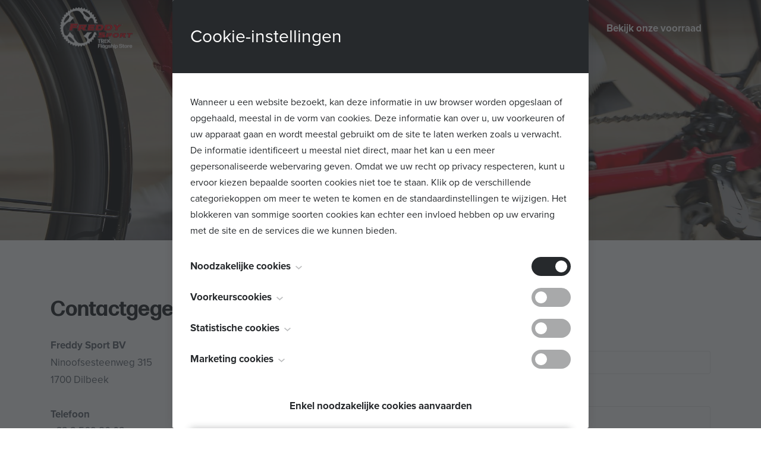

--- FILE ---
content_type: text/html; charset=UTF-8
request_url: https://freddysport.be/contact/
body_size: 8629
content:
<!DOCTYPE HTML>
<html lang="nl"><head>
<META charset="utf-8">
<TITLE>Contact - Freddy Sport</TITLE>
<META NAME="keywords" CONTENT="">
<META NAME="description" CONTENT="">

<link  rel="shortcut icon" sizes="16x16 24x24 32x32 48x48 64x64" href="/favicon.ico">
<link  rel="icon" sizes="192x192" href="/apple-touch-icon-192x192-precomposed.png">
<link  rel="apple-touch-icon-precomposed" sizes="180x180" href="/apple-touch-icon-180x180-precomposed.png">
<link  rel="apple-touch-icon-precomposed" sizes="152x152" href="/apple-touch-icon-152x152-precomposed.png">
<link  rel="apple-touch-icon-precomposed" sizes="144x144" href="/apple-touch-icon-144x144-precomposed.png">
<link  rel="apple-touch-icon-precomposed" sizes="120x120" href="/apple-touch-icon-120x120-precomposed.png">
<link  rel="apple-touch-icon-precomposed" sizes="114x114" href="/apple-touch-icon-114x114-precomposed.png">
<link  rel="apple-touch-icon-precomposed" sizes="76x76" href="/apple-touch-icon-76x76-precomposed.png">
<link  rel="apple-touch-icon-precomposed" sizes="72x72" href="/apple-touch-icon-72x72-precomposed.png">
<link  rel="apple-touch-icon-precomposed" href="/apple-touch-icon-57x57-precomposed.png">
<meta name="msapplication-TileColor" content="#da532c">
<meta name="msapplication-square70x70logo" content="/mstile-144x144.png">
<meta name="msapplication-square150x150logo" content="/mstile-270x270.png">
<meta name="msapplication-square310x310logo" content="/mstile-558x558.png">
<meta name="twitter:card" content="summary">
<script type="text/javascript" src="//s1.sitemn.gr/jquery-latest.js"></script>
<link rel="stylesheet" href="//s1.sitemn.gr/sGrid.css" type="text/css" media="screen" charset="utf-8" />
<meta http-equiv="X-UA-Compatible" content="IE=edge,chrome=1">
<meta name="viewport" content="width=device-width, initial-scale=1.0" />

<link rel="stylesheet" href="/swfiles/body/prettyPhoto.css" type="text/css" media="screen" title="prettyPhoto main stylesheet" charset="utf-8" />
<script src="/swfiles/body/jquery.prettyPhoto.js" type="text/javascript" charset="utf-8"></script> 

<link rel="stylesheet" href="/swfiles/body/sw.css" />
<script type="text/javascript" src="/swfiles/body/sw.js"></script>

<!-- HTML5 shim and Respond.js for IE8 support of HTML5 elements and media queries -->
<!--[if lt IE 9]>
  <script  src="https://oss.maxcdn.com/html5shiv/3.7.2/html5shiv.min.js"></script>
  <script  src="https://oss.maxcdn.com/respond/1.4.2/respond.min.js"></script>
<![endif]-->

<!-- Boostrap CSS JS minified -->
<link href="//s1.sitemn.gr/users/lib/bootstrap/v4a4/bootstrap.min.css" rel="stylesheet">
<script src="//s1.sitemn.gr/users/lib/bootstrap/v4a4/tether.min.js"></script>
<script src="//s1.sitemn.gr/users/lib/bootstrap/v4a4/bootstrap.min.js"></script>
<link rel="stylesheet" type="text/css" href="/swfiles/body/theme.20200604111237.css" /><!-- Loaders --> <script src='//s1.sitemn.gr/users/lib/Loaders/loaders.css.js'></script>
<link href='//s1.sitemn.gr/users/lib/Loaders/loaders.min.css' rel='stylesheet'>
<!--[if IE]>
	<style>
	    .loader71 { display: none important; }
	</style>
<![endif]--><script>
    $(document).scroll(function () {
        
        var y = $(this).scrollTop();
        
        if (y > 150) {
            $('.top-bar-1').fadeIn();
        }
        
        else {
            $('.top-bar-1').fadeOut();
        }
    
    });
</script><script>
    jQuery( document ).ready(function() {
        
        /***********************
            MOBILE BUTTON CLICK ACTIONS
        ***********************/
        
        jQuery(".mobile-nav-btn").click(function() {
            
            if ( jQuery("#mobile").hasClass("mobile-active") ) {
                jQuery("#mobile").removeClass("mobile-active");
                jQuery("body").css("overflow", "visible");
                jQuery(".s-header-1 #mobile .mobile-overlay > ul").removeClass("has-sub");
                jQuery("a[href*='#']").siblings().removeClass("sub-visible");
            }
            else {
                jQuery("#mobile").addClass("mobile-active");
                jQuery("body").css("overflow", "hidden");
            }
            
        });
        
        /***********************
            MOBILE SUB MENU CLICK ACTIONS
        ***********************/
        
        jQuery(".s-header-1 a[href*='#']").click(function() {
            jQuery(".s-header-1 #mobile .mobile-overlay > ul").addClass("has-sub");
            jQuery(this).siblings().addClass("sub-visible");
            jQuery(".mobile-subnav-btn").addClass("back-visible");
        });
        
        /***********************
            MOBILE BACK BUTTON CLICK ACTIONS
        ***********************/
        
        jQuery(".mobile-subnav-btn").click(function() {
            jQuery(".s-header-1 #mobile .mobile-overlay > ul").removeClass("has-sub");
            jQuery(".s-header-1 .header-nav#mobile ul > li > ul").removeClass("sub-visible");
            jQuery(".mobile-subnav-btn").removeClass("back-visible");
        });
        
        /***********************
            ACTIVE PAGE DETECTION
        ***********************/
        
        var link_url;

        $(".s-header-1 ul a").each(function(){
            
            var pathname = window.location.pathname;
            $('.s-header-1 ul a[href="'+pathname+'"]').addClass('active');
            $('.s-header-1 ul a[href="'+pathname+'"]').closest('ul').siblings('a').addClass('active');
        
        });
        
    });
    
</script>

<!--Font Awesome--> <link  rel="preload" href="//s1.sitemn.gr/users/lib/font-awesome/fonts/fontawesome-webfont.woff2?v=4.7.0" as="font" type="font/woff2" crossorigin>
<link rel="stylesheet" href="//s1.sitemn.gr/users/lib/font-awesome/css/font-awesome.min.css" type="text/css" />
<!--JQuery Mobile--> <!--<script  src="//code.jquery.com/mobile/1.4.5/jquery.mobile-1.4.5.min.js?nocache=248"></script>--><script>
    $(document).ready(function() {
    	
    	// Wrap inside of button with a div
    	$(".s-btn, .s-btn-alt").wrapInner("<div></div>");
    	
    	// Open all external links in a new tab
    	$('a')
		.filter('[href^="http"], [href^="//"]')
		.not('[href*="' + window.location.host + '"]')
		.attr('rel', 'noopener noreferrer')
		.attr('target', '_blank');
    	
    });
</script><!--SM Cookie Modal--> <script src="//s1.sitemn.gr/users/lib/SM_Modal/SM_Modal.min.js"></script>
<script src="//s1.sitemn.gr/users/lib/SM_CookieModal/SM_CookieModal.min.js"></script><!-- Hover.css --> <link href="//s1.sitemn.gr/users/lib/Hover-master/css/hover-min.css" rel="stylesheet" media="all"><!-- Font Awesome --> 
<link rel="stylesheet" href="/swfiles/body/lay.4.20200618143714.css" type="text/css" media="screen" charset="utf-8" />
<script type="text/javascript" src="/swfiles/body/lay.4.20200525111802.js"></script>
<link rel="stylesheet" type="text/css" href="/swfiles/lib/textformat.css" />

<!-- Google ReCaptcha --><script  src="//www.google.com/recaptcha/api.js?onload=onloadCallback&render=explicit" async defer></script>
<!-- Bootstrap Datepicker --><script src='//s1.sitemn.gr/users/lib/Bootstrap-Datepicker/bootstrap-datepicker.min.js' type='text/javascript'></script>
<link href='//s1.sitemn.gr/users/lib/Bootstrap-Datepicker/bootstrap-datepicker.min.css' rel='stylesheet'>
<!-- Animation CSS --><link href="//s1.sitemn.gr/users/lib/animate.css/animate.min.css" rel="stylesheet">
<!-- Font Awesome -->
<!-- Ion Icons --><link  rel="preload" href="//s1.sitemn.gr/users/lib/Ion Icons/ionicons.ttf?v=2.0.0" as="font" type="font/ttf" crossorigin>
<link href='//s1.sitemn.gr/users/lib/Ion Icons/ionicons.min.css' rel='stylesheet'>
<!-- Themify Icons --><link href='//s1.sitemn.gr/users/lib/Themify Icons/themify-icons.css' rel='stylesheet'>
<!-- Font Awesome -->
<!-- Ion Icons -->
<!-- Themify Icons -->
<!-- Flexslider --><script src='//s1.sitemn.gr/users/lib/Flexslider/jquery.flexslider-min.js'></script>
<link href='//s1.sitemn.gr/users/lib/Flexslider/flexslider.css' rel='stylesheet'>
<!-- Font Awesome -->
<!-- Ion Icons -->
<!-- Themify Icons -->
<!-- Flexslider -->
<!-- Scroll Reveal JS --><script   src='//s1.sitemn.gr/users/lib/scrollReveal.js/dist/scrollReveal.min.js'></script>
<script  >
$(document).ready(function() {
  window.sr = new scrollReveal();
});
</script>
<!-- Magic Grid (Masonry) --> <script src="https://unpkg.com/magic-grid/dist/magic-grid.min.js"></script>
<link rel="stylesheet" type="text/css" href="//fonts.googleapis.com/css?family=Open+Sans:100,200,300,400,500,600,700,800,900,400italic,700italic">


<script  src="//use.typekit.net/meh7kjb.js"></script>
<script >try{Typekit.load();}catch(e){}</script>

<script  type="text/javascript">
var sw_var_lid = 2;
var sw_var_pid = 9;
var cleanHOST = window.location.hostname;
var cleanURL_path = "/";
var sw_var_detailpname = "";
</script>
<script type="text/javascript"  src="/swfiles/html/menu_2.js"></script>
<script type="text/javascript"  src="/swfiles/html/setup.js"></script>
<script  type='text/javascript'>

(function(i,s,o,g,r,a,m){i['GoogleAnalyticsObject']=r;i[r]=i[r]||function(){
(i[r].q=i[r].q||[]).push(arguments)},i[r].l=1*new Date();a=s.createElement(o),
m=s.getElementsByTagName(o)[0];a.async=1;a.src=g;m.parentNode.insertBefore(a,m)
})(window,document,'script','//www.google-analytics.com/analytics.js','ga');

ga('create', 'UA-170116416-1', 'auto');
ga('set', 'anonymizeIp', true);
ga('send', 'pageview');

</script>

<link rel="stylesheet" type="text/css" href="/swfiles/includes/pagecomps_2.css" media="screen" />
<script type="text/javascript" src="/swfiles/includes/pagecomps_2.js"></script>
</head>
<body>
<div class="loader71"><div class="loader-inner ball-scale-multiple"></div></div><div class="top-bar-1">
    <div class="container">
        <div class="row">
            <div class="col-md-12 flex-end">    <div class="content">        <div class="s-text">Onze fietsen uitproberen?</div><div class="s-button-list">    <a class="s-btn" href="/contact/" target="_self">Boek een testrit</a></div>    </div></div>        </div>
    </div>
</div><header class="s-header-1">
    
    <div class="container">
        <div class="header-row">
                
            <div class="logo">
                <a href="/"><a href="/" target="_self" class="logo_url "><div class="sw-logo-pic"><img class="sw-logo-img" src="/swfiles/logo/logo.png?nocache=20251219093224" alt="" /></div></a></a>
            </div>
                
            <div class="header-nav" id="desktop">
                <ul>
                    <li><a  href="/over-ons/" target="_self">Over ons</a></li><li><a href="/fietsen/" target="_self">Fietsen</a>
 <ul>   </ul>
</li><li><a  href="/service/" target="_self">Service</a></li><li><a  href="/testfietsen/" target="_self">Testfietsen</a></li><li><a  href="/leasing/" target="_self">Leasing</a></li><li><a  href="/wielerclub/" target="_self">Wielerclub</a></li><li><a  href="/contact/" target="_self">Contact</a></li><li><a  href="/voorraad/" target="_self">Bekijk onze voorraad</a></li>                </ul>
            </div>
            
            <div class="header-nav" id="mobile">
                <div class="mobile-subnav-btn"><i class="fa fa-chevron-left"></i></div>
                <div class="mobile-nav-btn"></div>
                <div class="mobile-overlay">
                    <ul>
                        <li><a  href="/over-ons/" target="_self">Over ons</a></li><li><a href="/fietsen/" target="_self">Fietsen</a>
 <ul>   </ul>
</li><li><a  href="/service/" target="_self">Service</a></li><li><a  href="/testfietsen/" target="_self">Testfietsen</a></li><li><a  href="/leasing/" target="_self">Leasing</a></li><li><a  href="/wielerclub/" target="_self">Wielerclub</a></li><li><a  href="/contact/" target="_self">Contact</a></li><li><a  href="/voorraad/" target="_self">Bekijk onze voorraad</a></li>                    </ul>
                </div>
            </div>
                
        </div>
    </div>
    
</header><div class="page-header-container">
    <div class="page-header">    <div class="page-header-bg" style="background-image: url('/swfiles/files/TK19_WEB_Marquees_3000x1688_EbikeHybrid.jpg?nc=1767346757');"></div>    <div class="container">        <div class="content">            <h1>Contact</h1>        </div>    </div></div></div><!-- Site Content -->
<main id="sw_content" class="s-body"><div id="scomp256" class="s-comp79">
  <div class="container">
    <div class="row"><div class="col-md-12">
    <div>
        <form id="custom_form256" class="s-form" role="form" method="post" enctype="multipart/form-data">
            <div class="imp-hidden-fields">
                <input name="subjectMail" type="hidden" id="subjectMail" value="Bericht via je website">
                <input name="txtEmailAddress" type="hidden" id="txtEmailAddress" value="info@freddysport.be">
                <input name="emailName" type="hidden" id="emailName" value="">
                <input name="addCC" type="hidden" id="addCC" value="">
                <input name="addBCC" type="hidden" id="addBCC" value="">
                <input name="txtPostedFrom" type="hidden" id="txtPostedFrom" value="">
                <input name="copyMail" type="hidden" id="copyMail" value="">
                
                <input name="formtoken" type="hidden" id="formtoken" value="7c6351d04a4516bfd411a633a1fcece47d8685ae3323e3aa4e8058856c5739ae">
                <input name="formid" type="hidden" id="formid" value="01057">
                <input name="comptype" type="hidden" id="comptype" value="page">
            </div>
            <div class="row clearfix">
                <div class="col-md-12 col-lg-5">
  <div class="row clearfix">
    <div class="col-md-12">
  <div class="s-title-h2">
    <h2>Contactgegevens</h2>
  </div>
</div><div class="col-md-12">
  <div class="s-text-beh">
    <div class="s-text"><b>Freddy Sport BV</b><br><div>Ninoofsesteenweg 315</div><div>1700 Dilbeek</div><br><b>Telefoon</b><br><a class="sw_alink" href="tel:+3225698002" target="_self" rel="">+32 2 569 80 02</a><br><b>E-mail</b><br><a class="sw_alink" href="mailto:info@freddysport.be" target="_self" rel="">info@freddysport.be</a><br></div>
  </div>
</div><div class="col-md-12">
  <div class="s-title-h3">
    <h3>Openingsuren</h3>
  </div>
</div><div class="col-lg-12">
    <div class="opening-times">
        <div class="day">
    <div class="day-inner">Maandag</div>
    <div class="hours-inner">09.00 - 12.30 & 13.30 - 18.00</div>
</div><div class="day">
    <div class="day-inner">Dinsdag</div>
    <div class="hours-inner">Gesloten</div>
</div><div class="day">
    <div class="day-inner">Woensdag</div>
    <div class="hours-inner">09.00 - 12.30  &  13.30 - 18.00</div>
</div><div class="day">
    <div class="day-inner">Donderdag</div>
    <div class="hours-inner">09.00 - 12.30  &  13.30 - 18.00</div>
</div><div class="day">
    <div class="day-inner">Vrijdag</div>
    <div class="hours-inner">09.00 - 12.30  &  13.30 - 18.00</div>
</div><div class="day">
    <div class="day-inner">Zaterdag</div>
    <div class="hours-inner">09.00 - 12.30  &  13.30 - 17.00</div>
</div><div class="day">
    <div class="day-inner">Zondag</div>
    <div class="hours-inner">Gesloten</div>
</div>
    </div>
</div>
  </div>
</div><div class="col-md-12 col-lg-7">
  <div class="row clearfix">
    <div class="col-md-12">
  <div class="s-title-h2">
    <h2>Stuur een bericht</h2>
  </div>
</div><div class="col-md-6">
  <div>
    <div class="form-group">
      <div class="s-label-beh"><label class="control-label label-required" for="input1364">Voornaam</label></div>
      <input type="hidden" name="inputlabel1364" value="Voornaam">
      <input type="text" class="form-control" id="input1364" name="input1364" placeholder="" required>
    </div>
  </div>
</div><div class="col-md-6">
  <div>
    <div class="form-group">
      <div class="s-label-beh"><label class="control-label label-required" for="input1365">Achternaam</label></div>
      <input type="hidden" name="inputlabel1365" value="Achternaam">
      <input type="text" class="form-control" id="input1365" name="input1365" placeholder="" required>
    </div>
  </div>
</div><div class="col-md-6">
  <div>
    <div class="form-group">
      <div class="s-label-beh"><label class="control-label label-required" for="txtEmail">E-mail</label></div>
      <input type="email" class="form-control" id="txtEmail" name="txtEmail" placeholder="" required>
    </div>
  </div>
</div><div class="col-md-6">
  <div>
    <div class="form-group">
      <div class="s-label-beh"><label class="control-label label-" for="input1367">Telefoon</label></div>
      <input type="hidden" name="inputlabel1367" value="Telefoon">
      <input type="text" class="form-control" id="input1367" name="input1367" placeholder="" >
    </div>
  </div>
</div><div class="col-md-6">
  <div>
    <div class="form-group">
      <div class="s-label-beh"><label class="control-label label-" for="input4916">Straat + nummer</label></div>
      <input type="hidden" name="inputlabel4916" value="Straat + nummer">
      <input type="text" class="form-control" id="input4916" name="input4916" placeholder="" >
    </div>
  </div>
</div><div class="col-md-6">
  <div>
    <div class="form-group">
      <div class="s-label-beh"><label class="control-label label-" for="input4917">Postcode + gemeente</label></div>
      <input type="hidden" name="inputlabel4917" value="Postcode + gemeente">
      <input type="text" class="form-control" id="input4917" name="input4917" placeholder="" >
    </div>
  </div>
</div><div class="col-md-12">
  <div>
    <div class="form-group">
      <div class="s-label-beh"><label class="control-label label-" for="textarea1368">Bericht</label></div>
      <input type="hidden" name="textarealabel1368" value="Bericht">
      <textarea id="textarea1368" name="textarea1368" class="form-control" placeholder="" rows="4" ></textarea>
    </div>
  </div>
</div><div class="col-md-12">
    <div>
        <div class="privacy s-text">We bewaren de info die je doorstuurt tijdelijk en met respect voor je <u><a class="sw_alink" href="/privacy/" target="_self" rel="">privacy</a></u>.</div>  
        <div class="s-btn-beh "  >
            <button type="submit" class="s-btn submitBtn">Verzenden</button>
        </div>
    </div>
</div>
  </div>
</div>
            </div>
            <input type="hidden" name="info_post">
            <div class="s-result-beh"><div class="sw-result-easyform" id="result_256"></div></div>
        </form>
    </div>
</div>

<script>  
$('document').ready(function() {
    /*--- Check if form is set correctly---*/
    if ($('#custom_form256 #txtEmail').length != 1) {
        $('#custom_form256').css({
            "opacity": "0.25",
            " pointer-events": "none"
        });
        $('#scomp256').append('<p style="    position: absolute;top: 50%;transform: translateY(-50%);font-size: 21px;width: 100%;text-align: center;">Email input is not set correctly. Read instructions in component.</p>');
    }
    if ($('#custom_form256 button.submitBtn').length != 1) {
        $('#custom_form256').css({
            "opacity": "0.25",
            " pointer-events": "none"
        });
        $('#scomp256').append('<p style="    position: absolute;top: 50%;transform: translateY(-50%);font-size: 21px;width: 100%;text-align: center;">Submit button is not set correctly. Read instructions in component.</p>');
    }
  
  
  
  
    /*--- Set form elements correct for send function ---*/
    $('#custom_form256 input[name^="inputlabel"]').each(function() {
        if ($.trim($(this).attr('value')) == "") {
            if ($.trim($(this).parent().find('input.form-control').attr('placeholder')) != "") {
                $(this).attr('value', $(this).parent().find('input.form-control').attr('placeholder'));
            } else {
                $(this).attr('value', $(this).parent().find('input.form-control').attr('name'));
            }
        }
    });
    $('#custom_form256 input[name^="textarealabel"]').each(function() {
        if ($.trim($(this).attr('value')) == "") {
            if ($.trim($(this).parent().find('textarea.form-control').attr('placeholder')) != "") {
                $(this).attr('value', $(this).parent().find('textarea.form-control').attr('placeholder'));
            } else {
                $(this).attr('value', $(this).parent().find('textarea.form-control').attr('name'));
            }
        }
    });
    var ri =0;
    var ci =0;
    $('#custom_form256 .s-radios-beh').each(function() {
      $(this).find('input[type="radio"]').each(function(){
         $(this).attr('name','radios'+ri);
      });
      ri++;
    });
    $('#custom_form256 .s-checkbox-beh').each(function() {
      $(this).find('input[type="checkbox"]').each(function(){
         $(this).attr('name','checkbox'+ci+'[]');
      });
      ci++;
    });
    $('#custom_form256 .s-radios-beh > label:first-child > input[type="radio"], #custom_form256 .s-radios-beh > .radio:first-child input[type="radio"]').attr('checked', true);
    $('#custom_form256 input[name="txtPostedFrom"]').val(window.location.href);
    
  
  
  
  
  
    /*--- Send form ---*/    
    $("#custom_form256").submit(function(event) {
        event.preventDefault();
        var form = $(this);
      /*var ref = form.find("[required]");
        $(ref).each(function(){
            if ( $(this).val() == '' )
            {
                $("#custom_form256 #result_256").html('Please fill in the required fields.');
                $(this).focus();
                e.preventDefault();
                return false;
            }
        });*/
      
        var curInputs = form.find("input[type='text'],input[type='email'],input[type='number'],input[type='radio'],input[type='email'],input[type='checkbox']"),
            isValid = true;
  
        for(var i=0; i<curInputs.length; i++){
            if (!curInputs[i].validity.valid){
                isValid = false;
                $(curInputs[i]).closest(".form-group").addClass("has-error").removeClass("has-success");
            }
            else{
              if($(curInputs[i]).closest(".form-group").hasClass("has-error"))
                $(curInputs[i]).closest(".form-group").removeClass("has-error").addClass('has-success');
            }
        }
        if (isValid){
            
            //check if filesize is under max
            if($('#custom_form256 input[type="file"]').length != 0){
              var maxSize = $('#fileSize').val();
              var fileSize = 0 ;
              $('#custom_form256 input[type="file"]').each(function() {
                var files = $(this)[0].files;
                for (var i = 0; i < files.length; i++) {
                  fileSize += files[i].size;   
                }
              });
              if(fileSize > maxSize){
                $('#custom_form256 input[type="file"]').closest(".form-group").addClass("has-error").removeClass("has-success");
                $('#custom_form256 input[type="file"] + .sm-file-control').attr('data-upload','Exceeded file limit');
                return false;
              }
              else{
                $('#custom_form256 input[type="file"]').closest(".form-group").removeClass("has-error").addClass("has-success");
              }
            }
            
            var email = $('#custom_form256 #txtEmail').val();
            var filter = /^([a-zA-Z0-9_\.\-])+\@(([a-zA-Z0-9\-])+\.)+([a-zA-Z0-9]{2,4})+$/;
            if (!filter.test(email)) {
              $("#custom_form256 #result_256").html('Please provide a valid email address');
              $('#custom_form256 #txtEmail').focus();
              e.preventDefault();
              return false;
            }
            var redirect_url = '/bedankt-voor-je-bericht/';
            if ($('#captcha256').length != 0) {
                var v = grecaptcha.getResponse(captcha256);
            } else {
                var v = 'no grecap';
            }      
            if ((v.length != 0) || (v == 'no grecap')) {
              
               $.ajax({
                  // Your server script to process the upload - /swfiles/lib/htmlform.php
                  url: '/swfiles/lib/sendmail.php',
                  type: 'POST',
          
                  // Form data
                  data: new FormData($(this)[0]),
          
                  // Tell jQuery not to process data or worry about content-type
                  // You *must* include these options!
                  cache: false,
                  contentType: false,
                  processData: false,
          
                  // Custom XMLHttpRequest
                  xhr: function() {
                      var myXhr = $.ajaxSettings.xhr();
                      var oldHtml = $('#custom_form256 button[type="submit"]').html();
                      if (myXhr.upload) {
                          // For handling the progress of the upload
                          myXhr.upload.addEventListener('progress', function(e) {
                              if (e.lengthComputable) {
                                $('#custom_form256 button[type="submit"]:before').css("opacity", '0.25');
                                var percentComplete = e.loaded / e.total;
                                percentComplete = parseInt(percentComplete * 100);
                                $('#custom_form256 button[type="submit"]:before').css("width", percentComplete + '%');
                                $('#custom_form256 button[type="submit"]').html(percentComplete + '%');
                                if (percentComplete === 100) {
                                  $('#custom_form256 button[type="submit"]').html(oldHtml);
                                  $('#custom_form256 button[type="submit"]:before').css("opacity", '0');
                                }
                              }
                          } , false);
                      }
                      return myXhr;
                  },
              }).done(function(data){
                  if (data == 'done') {
                      $("#custom_form256 #result_256").html("Bedankt! Je bericht is verzonden.");
                      $('#custom_form256 input[name="info_post"]').val('');
                      $('#custom_form256 .row input.form-control, #custom_form256 .row textarea').each(function() {
                          $(this).val('');
                      });
                      if (redirect_url != "") {
                          window.location.replace(redirect_url);
                      }
                  } else {
                      $("#custom_form256 #result_256").html(data);
                      $('#custom_form256 input[name="info_post"]').val('');
                  }
              });
              
            } else {
                $("#custom_form256 #result_256").html('ReCaptcha not set.');
                $('#custom_form256 input[name="info_post"]').val('');
            }
        }
    });  
});
</script>    </div>
  </div>
</div>
<div class="sw_itemspace" style="height:0px;"></div>
<div id="scomp832" class="s-comp87"><iframe src="https://www.google.com/maps/embed?pb=!4v1743518046002!6m8!1m7!1sCAoSHENJQUJJaEFHYnlmUUVBRE5sMmZsdDVRQUNKMFM.!2m2!1d50.84397561754814!2d4.262423247739302!3f249.38198027490492!4f-0.1953111081383554!5f0.4000000000000002" width="600" height="450" style="border:0;" allowfullscreen="" loading="lazy" referrerpolicy="no-referrer-when-downgrade"></iframe></div>
<div class="sw_itemspace" style="height:0px;"></div>
<div id="scomp276" class="s-comp87"><iframe src="https://www.google.com/maps/embed?pb=!1m18!1m12!1m3!1d5038.617570267452!2d4.258103633413602!3d50.84396597953158!2m3!1f0!2f0!3f0!3m2!1i1024!2i768!4f13.1!3m3!1m2!1s0x47c3c728f98096ad%3A0xb4fa9db03ef2153!2sFreddy%20Sport!5e0!3m2!1snl!2sbe!4v1590761099047!5m2!1snl!2sbe" width="600" height="450" frameborder="0" style="border:0;" allowfullscreen="" aria-hidden="false" tabindex="0"></iframe></div>
<div class="sw_itemspace" style="height:0px;"></div>
</main><div id="s-cookie__modal69" class="s-cookie__modal69">
    <div class="s-modal" role="dialog" data-sm-modal data-cookie-groups-object='{
    "group": [
        {
            "label": "Noodzakelijke cookies",
            "description": "Deze cookies zijn noodzakelijk voor het functioneren van de website en kunnen niet worden uitgeschakeld. Ze worden meestal alleen ingesteld als reactie op acties die door u worden uitgevoerd en die neerkomen op een verzoek om services, zoals het instellen van uw privacyvoorkeuren, inloggen of het invullen van formulieren. U kunt uw browser zo instellen dat deze u waarschuwt voor deze cookies of de optie geeft om deze te blokkeren, maar sommige delen van de site zullen dan niet werken. Deze cookies slaan geen persoonlijk identificeerbare informatie op.",
            "variable": "privacy_cookie_1",
            "gtm_consent": [
                ""
            ]
        },
        {
            "label": "Voorkeurscookies",
            "description": "Deze cookies, ook bekend als \"functionaliteitscookies\", stellen een website in staat om keuzes die u in het verleden hebt gemaakt te onthouden, zoals welke taal u verkiest, voor welke regio u weerrapporten wilt of wat uw gebruikersnaam en wachtwoord zijn, zodat u automatisch kan inloggen.",
            "variable": "privacy_cookie_2",
            "gtm_consent": [
                ""
            ]
        },
        {
            "label": "Statistische cookies",
            "description": "Deze cookies, ook bekend als \"prestatiecookies\", verzamelen informatie over hoe u een website gebruikt, zoals welke pagina&#39;s u hebt bezocht en op welke links u hebt geklikt. Geen van deze informatie kan worden gebruikt om u te identificeren. Het is allemaal geaggregeerd en daarom geanonimiseerd. Hun enige doel is het verbeteren van websitefuncties. Dit omvat cookies van analyseservices van derden, zolang de cookies uitsluitend voor gebruik door de eigenaar van de bezochte website zijn.",
            "variable": "privacy_cookie_3",
            "gtm_consent": [
                ""
            ]
        },
        {
            "label": "Marketing cookies",
            "description": "Deze cookies volgen uw online activiteit om adverteerders te helpen relevantere advertenties te leveren of om te beperken hoe vaak u een advertentie ziet. Deze cookies kunnen die informatie delen met andere organisaties of adverteerders. Dit zijn permanente cookies en bijna altijd afkomstig van derden.",
            "variable": "privacy_cookie_4",
            "gtm_consent": [
                ""
            ]
        }
    ]
}'>    <div class="s-modal__header" data-sm-modal-header>        <img class="s-logo" src="" alt="[:swvar:ufile:1:description:]">        <div class="s-title">Cookie-instellingen</div>    </div>    <div class="s-modal__content" data-sm-modal-content>        <div class="s-text">Wanneer u een website bezoekt, kan deze informatie in uw browser worden opgeslaan of opgehaald, meestal in de vorm van cookies. Deze informatie kan over u, uw voorkeuren of uw apparaat gaan en wordt meestal gebruikt om de site te laten werken zoals u verwacht. De informatie identificeert u meestal niet direct, maar het kan u een meer gepersonaliseerde webervaring geven. Omdat we uw recht op privacy respecteren, kunt u ervoor kiezen bepaalde soorten cookies niet toe te staan. Klik op de verschillende categoriekoppen om meer te weten te komen en de standaardinstellingen te wijzigen. Het blokkeren van sommige soorten cookies kan echter een invloed hebben op uw ervaring met de site en de services die we kunnen bieden.</div>        <div class="s-group__list" data-sm-cookie-groups></div>        <div class="s-action__list">            <div class="s-decline__btn sw_alink s-link" data-sm-cookie-decline>Enkel noodzakelijke cookies aanvaarden</div>            <div class="s-save__btn s-btn" data-sm-cookie-accept>Voorkeuren opslaan</div>        </div>    </div></div></div><div class="design-element" id="call-to-action-1">
        
</div><div class="footer73">
    <div class="container"><div class="row">    <div class="col-md-12 col-lg-2">    <div class="row">        <div class="col-lg-12">    <h2>Freddy Sport BV</h2></div><div class="col-lg-12">    <div class="s-text"><div><div>Ninoofsesteenweg 315</div><div>1700 Dilbeek</div></div></div></div>    </div></div><div class="col-md-12 col-lg-3">    <div class="row">        <div class="col-lg-12">    <h2>Contactgegevens</h2></div><div class="col-lg-12">    <div class="s-text"><div><div><b>Telefoon</b></div><div><a class="sw_alink" href="tel:+3225698002" target="_self" rel="">+32 2 569 80 02</a><br></div><div><b>E-mail</b></div><div><a class="sw_alink" href="mailto:info@freddysport.be" target="_self" rel="">info@freddysport.be</a><br></div></div></div></div>    </div></div><div class="col-md-12 col-lg-5 offset-lg-2 offset-xl-2">    <div class="row">        <div class="col-lg-12">    <h2>Sitemap</h2></div><div class="col-lg-12">    <div class="sitemap columns-3">        <div class="sitemap-link">    <a href="/over-ons/" target="_self">Over ons</a></div><div class="sitemap-link">    <a href="/fietsen/" target="_self">Fietsen</a></div><div class="sitemap-link">    <a href="/service/" target="_self">Service</a></div><div class="sitemap-link">    <a href="/testfietsen/" target="_self">Testfietsen</a></div><div class="sitemap-link">    <a href="/leasing/" target="_self">Leasing</a></div><div class="sitemap-link">    <a href="/wielerclub/" target="_self">Wielerclub</a></div><div class="sitemap-link">    <a href="/contact/" target="_self">Contact</a></div><div class="sitemap-link">    <a href="/privacy/" target="_self">Privacy</a></div>    </div></div>    </div></div></div><a class="yools-reference" href="https://www.yools.be/" target="_blank">    <img src="/swfiles/files/logo-1.png?nc=1767346757"></a></div></div>
</body>
</html>


--- FILE ---
content_type: text/css
request_url: https://freddysport.be/swfiles/body/sw.css
body_size: 1929
content:
/* DESIGN FIXES */

.form-control {
	line-height: 1.42857143;
}


/* SETUP WIDTH FORM AND EASYFORM */

.sw-input-width { width:500px; }

.sw-input-wrapper { width:524px; } /*= sw-input-width + 24 pixels */

/* SITEMANAGER LINK */

a.sw-powered:link
{
	color: #999; 
    text-decoration: none;
}

a.sw-powered:visited
{

    color: #999; 
	text-decoration: none;
}

a.sw-powered:active
{

    color: #999; 
	text-decoration: none;
}

a.sw-powered:hover
{
	color: #eee; 
    text-decoration: none;
}


/* LANGUAGE SETUP LINK */

a.sw-setup:link
{
	color: #999; 
    text-decoration: none;
}

a.sw-setup:visited
{

    color: #999; 
	text-decoration: none;
}

a.sw-setup:active
{

    color: #999; 
	text-decoration: none;
}

a.sw-setup:hover
{
	color: #eee; 
    text-decoration: none;
}

/* END SETUP */

p {

	margin: 0px 0px 0px 0px;
}

a:link
{
text-decoration: none;
}

a:visited
{
text-decoration: none;
}

a:active
{
text-decoration: none;
}

a:hover
{
text-decoration: none;
}



#sw_sitemap
{ 

  display: block;
  width: 1px;
  height: 1px;
  text-indent: -999999em;
  overflow: hidden; 
  visibility: hidden;	
  
}

.sw-clear {

	clear:both;

}

.sw-left {
	
	float:left;
}

.sw-right {
	
	float:right;
}

.sw-center {
	
	margin:0 auto;
}


.sw_text
{

}

.sw_plugin
{

}


.sw_textcat
{
	padding: 10px 5px 10px 5px;
	font:16px;
	color: #ffffff; 
	display:block;
    background-color: #000000;	
	
	
}

.sw_itemspace
{

	clear: both;
	height:  10px;

}

.sw_formspace
{

	clear: both;
	height:  5px;

}



.sw_line
{

	width: 100%;
	height: 1px;

}

.sw_gallery
{

}

.sw_gallery_thumb
{
	float:left;

	width: 91px;
	height: 81px;
	text-align:center;	
	
}

.sw_gallery_clear
{
	clear:both;

}

/* Non responsive youtube 

.sw_youtube
{
	
}
*/
/* responsive youtube */

.sw_youtube {
    position: relative;
    padding-bottom: 56.25%;
    padding-top: 30px; height: 0; overflow: hidden;
}

.sw_youtube iframe,
.sw_youtube object,
.sw_youtube embed {
    position: absolute;
    top: 0;
    left: 0;
    width: 100%;
    height: 100%;
}



.sw_download
{
	
}


img.sw_frame{

	border: 1px; 
	border-style: solid;
	border-color: #000000;
	

}


img.sw_noframe{

	border: 0px; 
	border-style: none;
	border-color: #000000;

}






/* FLASH SWF */

.sw-swf {
	
	
}


/* BUTTONS */

.sw-buttons {

	overflow:hidden;

}

.sw-buttons-center {
	
	text-align:center;
	margin:0 auto; 	

}

.sw-buttons-right {
	
	float:right;
	
}

.sw-buttons-left {
	
	float:left;
	
}


.sw-button-group {
	

	clear:both;

	
}


.sw-button-item {
	

	float:left;
	
}

/* SLIDESHOW CONTAINER */

.sw-slideshow
{
	background-color: #444;
}



/* PICTURE LEFT TEXT RIGHT COMPONENT */

.sw-text-fltr
{
	display:inline;
	
	/*
	margin-left:10px;
	margin-top: 0px;
	*/
	/*float:left;*/
}

.sw-text-fltrwrapper
{

	width:100%;

}


/* PICTURE RIGHT TEXT LEFT COMPONENT */

.sw-text-tlfr
{
	
	display:inline;
	
	/*
	position:relative;
	margin-right:5px;
	margin-top: 0px;
	float:left;
	*/

}


/*------ EASYFORM + FORM -------- */


.sw-form-wrapper
{
	
	/* 400px is min pagewidth */
	/*width: 400px; overflow:hidden; */

}

.sw-formdescription {

	padding-top:2px;

}


.sw-formcol1 {
	
	text-align: right;
	height: 31px;
	margin: 0;
	float: left;
	margin-right: 0px;

}

.sw-formcol2 {
	
	height: 31px;
	display: block;
	margin-right: 0px;

}



.sw-formcol3{

	float:left;
	width: 15px;
	height: 31px;
	display: block;
	margin-left:7px;
	text-align:left;
	padding-top:2px;

}


.sw-input-form {
	
	background-color: #fff;
	font-family: Arial, Helvetica, sans-serif;
	font-size: 12px;
	color: #000000;
	margin: 0px 0 5px 0px;
	padding: 1px;
	border: 1px solid #8F8F8F;
	
}

.sw-textarea-form  {
	resize:none;
	border: 1px solid #8F8F8F;
	background-color: #fff;
	font-family: Arial, Helvetica, sans-serif;
	font-size: 12px;
	color: #000000;
	margin: 0px 0 5px 0px;
	height: 95px;
}


.sw-button-form {
	

}

.sw-result-easyform {
	
	
}


.sw-submit-form {
	
	height: 29px;
	margin-right:22px; 
	padding-top: 0px;
	float: right;

}


.sw-button-form {
	
	
	color:#000000;
	 
	background-color:#DEDEDE;
	border:1px solid;
	border-color: #000000 #000000 #000000 #000000;	
	cursor : pointer;
	

}

.sw-button-form:hover {

	color:#FFFFFF;
	 
	background-color:#000000;
	border:1px solid;
	border-color: #000000 #000000 #000000 #000000;	
	cursor : pointer;
}

.sw-result-form {
	
	clear: both;
	position: relative;
	display: block;

}

.sw-radio {

	margin-right:5px;

}

.sw-check {

	margin-right:5px;

}

.sw-combo {

}

/* STANDARD PIC SLIDER CSS FOR RESPONSIVE COMPONENTS */


.sw_frame {

	border: 1px; 
	border-style: solid;
	border-color: #000000;
	

}


.sw_noframe {

	border: 0px; 
	border-style: none;
	border-color: #000000;

}



.rslides_l {

	float:left;
	
	

}

.rslides_r {

	float:right;

}

.rslides_c {


	display:table;
	
	margin:0 auto;
	
}

.rslides_mright {

	margin-right:10px;

}

.rslides_mleft {

	margin-left:10px;

}



.rslides {
  position: relative;
  list-style: none;
  overflow: hidden;
  width: 100%;
  padding: 0;
  margin: 0;
  }

.rslides li {
  
  
  -webkit-backface-visibility: hidden;
  
  position: absolute;
  display: none;
  width: 100%;
  left: 0;
  top: 0;
  }

.rslides li:first-child {
  position: relative;
  display: block;
  float: left;
  }

.rslides img {
  display: block;
  height: auto;
  float: left;
  width: 100%;
  border: 0;
  }
  
  
.rslides {
  margin: 0 auto;
  }

.rslides_container {
	

  position: relative;
  float: left;
  width: 100%;
  }  
  

.centered-btns_nav {
  z-index: 3;
  position: absolute;
  -webkit-tap-highlight-color: rgba(0,0,0,0);
  top: 50%;
  left: 0;
  opacity: 0.7;
  text-indent: -9999px;
  overflow: hidden;
  text-decoration: none;
  height: 61px;
  width: 38px;
  background: transparent url("themes.gif") no-repeat left top;
  margin-top: -45px;
  }

.centered-btns_nav:active {
  opacity: 1.0;
  }

.centered-btns_nav.next {
  left: auto;
  background-position: right top;
  right: 0;
  }


.centered-btns_nav:focus {
  outline: none;
  }

.centered-btns_tabs {
  margin-top: 10px;
  text-align: center;
  }

.centered-btns_tabs li {

  display: inline;
  float: none;
  _float: left;
  *float: left;
  margin-right: 5px;
  }

.centered-btns_tabs a {
  text-indent: -9999px;
  overflow: hidden;
  -webkit-border-radius: 15px;
  -moz-border-radius: 15px;
  border-radius: 15px;
  background: #ccc;
  background: rgba(0,0,0, .2);
  display: inline-block;
  _display: block;
  *display: block;
  -webkit-box-shadow: inset 0 0 2px 0 rgba(0,0,0,.3);
  -moz-box-shadow: inset 0 0 2px 0 rgba(0,0,0,.3);
  box-shadow: inset 0 0 2px 0 rgba(0,0,0,.3);
  width: 9px;
  height: 9px;
  }

.centered-btns_here a {
  background: #222;
  background: rgba(0,0,0, .8);
  }

  
/* Mobile */

@media handheld, only screen and (max-width: 767px) {

	.sw-text-fltr
	{
		clear:both;
		display:block;
	}
	
	.sw-text-tlfr
	{
		clear:both;
		display:block;
	}	
	
	.rslides_mright {

		margin-right:0px;

	}	
	
	.rslides_mleft {

		margin-left:0px;
		float:left;

	}

	.sw-input-width { width:300px; }

	.sw-input-wrapper { width:324px; } /*= sw-input-width + 24 pixels */


	/* prettyPhoto styling for small screens */
	.pp_pic_holder.pp_default { width: 100%!important; left: 0!important; overflow: hidden; }
	div.pp_default .pp_content_container .pp_left { padding-left: 0!important; }
	div.pp_default .pp_content_container .pp_right { padding-right: 0!important; }
	.pp_content { width: 100%!important; height: auto!important; }
	.pp_fade { width: 100%!important; height: 100%!important; }
	a.pp_expand, a.pp_contract, .pp_hoverContainer, .pp_gallery, .pp_top, .pp_bottom { display: none!important; }
	#pp_full_res img { width: 100%!important; height: auto!important; }
	.pp_details { width: 94%!important; padding-left: 3%; padding-right: 4%; padding-top: 10px; padding-bottom: 40px; background-color: #fff; margin-top: -2px!important; }
	a.pp_close { right: 10px!important; top: 10px!important; }	
	

} 


@media handheld, only screen and (max-width: 480px) {


	.sw-input-width { width:200px; }

	.sw-input-wrapper { width:224px; } /*= sw-input-width + 24 pixels */	
	

}  


/* RESPONSIVE IMAGES */

img {
max-width: 100%;
width: auto\9;
height: auto;
vertical-align: middle;
border: 0;
-ms-interpolation-mode: bicubic;
}


/* DESIGN UPDATES */

.s-cursorpointer {

	cursor:pointer;

}


--- FILE ---
content_type: text/css
request_url: https://freddysport.be/swfiles/body/theme.20200604111237.css
body_size: -104
content:
body {
  /*
   background-color:#fff;
   */ }

.s-btn, .s-btn-alt, a.s-btn:link, a.s-btn:active, a.s-btn:visited, a.s-btn-alt:link, a.s-btn-alt:active, a.s-btn-alt:visited {
  text-decoration: none;
  display: inline-block;
  text-align: center;
  vertical-align: middle;
  -ms-touch-action: manipulation;
  touch-action: manipulation;
  cursor: pointer;
  -webkit-user-select: none;
  -moz-user-select: none;
  -ms-user-select: none;
  user-select: none; }

.s-btn:hover, .s-btn-alt:hover, a.s-btn:hover, a.s-btn-alt:hover {
  text-decoration: none; }

h1:before, h2:before, h3:before, h4:before, h5:before, h6:before, h1:after, h2:after, h3:after, h4:after, h5:after, h6:after {
  content: "";
  position: relative;
  display: block; }

body {
  font-family: 'Open Sans', sans-serif, sans-serif; }

.sw-logo-text {
  font-family: 'Open Sans', sans-serif, sans-serif; }

h1, h2, h3, h4, h5, h6, sw_textcat {
  font-family: 'Open Sans', sans-serif, sans-serif; }

.s-navmenu {
  font-family: 'Open Sans', sans-serif, sans-serif; }

::selection {
  background: #ed1c24;
  color: #fff; }

::-moz-selection {
  background: #ed1c24;
  color: #fff; }

.s-tselect {
  background: #ed1c24;
  color: #fff; }


--- FILE ---
content_type: text/css
request_url: https://freddysport.be/swfiles/body/lay.4.20200618143714.css
body_size: 7005
content:
/*********************
 VARIABLES
 *********************/
:root {
  --home-ws-desktop: 8.916rem;
  --page-ws-desktop: 6.192rem;
  --home-ws-mobile: 4.3rem;
  --page-ws-mobile: 4.3rem;
  --ws-up-1: 1.2rem;
  --ws-up-2: 1.44rem;
  --ws-up-3: 1.728rem;
  --ws-up-4: 2.074rem;
  --ws-up-5: 2.488rem;
  --ws-up-6: 2.986rem;
  --ws-up-7: 3.583rem;
  --ws-up-8: 4.3rem;
  --ws-up-9: 5.16rem;
  --ws-up-10: 6.192rem;
  --ws-up-11: 7.43rem;
  --ws-up-12: 8.916rem;
  --ws-normal: 1rem;
  --ws-down-1: 0.833rem;
  --ws-down-2: 0.694rem;
  --ws-down-3: 0.579rem;
  --ws-down-4: 0.482rem; }
/*********************
 TYPOGRAPHY
 *********************/
h2 {
  margin-bottom: var(--ws-up-3); }

h3 {
  margin-bottom: var(--ws-up-2); }

h4 {
  margin-bottom: var(--ws-up-1); }

h5 {
  margin-bottom: var(--ws-normal); }

.s-text > h2:not(:first-child), .s-text > div:not(:first-child) > h2 {
  margin-top: var(--ws-up-5); }

.s-text > h3:not(:first-child), .s-text > div:not(:first-child) > h3 {
  margin-top: var(--ws-up-4); }

.s-text > h4:not(:first-child), .s-text > div:not(:first-child) h4 {
  margin-top: var(--ws-up-3); }

.s-text > h5:not(:first-child), .s-text > div:not(:first-child) h5 {
  margin-top: var(--ws-up-2); }

@media only screen and (max-width: 480px) {
  h2 {
    margin-bottom: var(--ws-up-2); }

  h3 {
    margin-bottom: var(--ws-up-1); }

  h4 {
    margin-bottom: var(--ws-normal); }

  h5 {
    margin-bottom: var(--ws-down-1); }

  .s-text > h2:not(:first-child), .s-text > div:not(:first-child) > h2 {
    margin-top: var(--ws-up-4); }

  .s-text > h3:not(:first-child), .s-text > div:not(:first-child) > h3 {
    margin-top: var(--ws-up-3); }

  .s-text > h4:not(:first-child), .s-text > div:not(:first-child) h4 {
    margin-top: var(--ws-up-2); }

  .s-text > h5:not(:first-child), .s-text > div:not(:first-child) h5 {
    margin-top: var(--ws-up-1); } }

#sw_content .s-text p:last-child {
  margin-bottom: 0 !important; }

#sw_content .s-text div:last-child > br:last-child {
  display: none !important; }
/*********************
 LINK IN TEXT
 *********************/
body .s-text a {
  text-decoration-color: transparent !important;
  background-position-y: 0%;
  background-size: auto 175%;
  font-weight: inherit;
  color: inherit; }

body .s-text a:hover {
  background-position-y: 100%; }
/*********************
 TRANSITIONS
 *********************/
a, a:before, input, textarea, button, button:before, .sw_alink, .sw_alink > div, .sm-file-control:before {
  -webkit-transition: all 0.38s cubic-bezier(0.165, 0.84, 0.44, 1) !important;
  -moz-transition: all 0.38s cubic-bezier(0.165, 0.84, 0.44, 1) !important;
  transition: all 0.38s cubic-bezier(0.165, 0.84, 0.44, 1) !important; }
/*********************
 BUTTONS
 *********************/
body .s-btn, body .s-btn-alt {
  overflow: hidden; }

body .s-btn > div, body .s-btn-alt > div {
  position: relative;
  z-index: 10; }

body .s-btn:before, body .s-btn-alt:before {
  content: '';
  width: 100%;
  height: 100%;
  position: absolute;
  top: 0;
  left: 0;
  z-index: 1;
  opacity: 0; }

body .s-btn:hover:before, body .s-btn-alt:hover:before {
  opacity: 1; }
/*********************
 LISTS
 *********************/
#sw_content .s-text ul li:last-child, #sw_content .s-text ol li:last-child {
  margin-bottom: 0 !important; }

#sw_content .s-text ul:first-child, #sw_content .s-text ol:first-child {
  margin-top: 0 !important; }

#sw_content .s-text ul:last-child, #sw_content .s-text ol:last-child {
  margin-bottom: 0 !important; }

#sw_content .s-text ol :first-child {
  counter-reset: ol-counter; }

#sw_content .s-text ol li {
  counter-increment: ol-counter; }

#sw_content .s-text ol li:before {
  content: counters(ol-counter, ".") ""; }
/*********************
 BLOCKQUOTE
 *********************/
#sw_content blockquote p {
  margin-bottom: 0; }
/*********************
 FORM STYLE
 *********************/
body form label {
  white-space: nowrap; }

html, body {
  font-family: 'proxima-nova', sans-serif, sans-serif; }

html, body {
  font-size: 17px; }

html, body {
  color: #606871; }

html, body {
  line-height: 1.728; }

body h2 {
  font-family: 'forma-djr-text', sans-serif, sans-serif; }

body h2 {
  font-size: 2.074rem; }

body h2 {
  font-weight: bold; }

body h2 {
  color: #26292c; }

body h2 {
  line-height: 1.2; }

body h3 {
  font-family: 'forma-djr-text', sans-serif, sans-serif; }

body h3 {
  font-size: 1.728rem; }

body h3 {
  font-weight: bold; }

body h3 {
  color: #26292c; }

body h3 {
  line-height: 1.2; }

body h4 {
  font-family: 'forma-djr-text', sans-serif, sans-serif; }

body h4 {
  font-size: 1.44rem; }

body h4 {
  font-weight: bold; }

body h4 {
  color: #26292c; }

body h4 {
  line-height: 1.2; }

body h5 {
  font-family: 'forma-djr-text', sans-serif, sans-serif; }

body h5 {
  font-size: 1.2rem; }

body h5 {
  font-weight: bold; }

body h5 {
  color: #26292c; }

body h5 {
  line-height: 1.2; }

body h6 {
  font-family: 'proxima-nova', sans-serif, sans-serif; }

body h6 {
  font-size: 0.833rem; }

body h6 {
  font-weight: 800; }

body h6 {
  color: rgba(38, 41, 44, 0.3); }

body h6 {
  line-height: 1.2; }

body h6 {
  letter-spacing: 0.065em; }

body h6 {
  text-transform: uppercase; }

body h6 {
  padding: 0px 0.112em 0px 0.112em; }

body h6 {
  opacity: 1; }

.s-body .s-text a {
  text-decoration: none; }

.s-body .s-text a {
  padding: 0.135em 0.135em 0.135em 0.135em; }

.s-body .s-text a {
  background-image: linear-gradient(180deg, rgba(255, 255, 255, 0) 50%, #ed1c24 50%); }

.s-body .s-text a:hover {
  color: #fff; }

.s-body .s-text a:hover {
  text-decoration: none; }

body h1 {
  font-family: 'forma-djr-text', sans-serif, sans-serif; }

body h1 {
  font-size: 3.583rem; }

body h1 {
  font-weight: bold; }

body h1 span, body h2 span, body h3 span, body h4 span, body h5 span {
  color: #231f20; }

.s-body .s-text ul {
  margin: 30px 0px 30px 0px; }

.s-body .s-text ul {
  padding: 0px 0px 0px 0px; }

.s-body .s-text ul > * {
  margin: 0px 0px 15px 0px; }

.s-body .s-text ul > * {
  padding: 0px 0px 0px 30px; }

.s-body .s-text ul li {
  position: relative; }

.s-body .s-text ul {
  list-style-type: none; }

.s-body .s-text ul li:before {
  content: ''; }

body .s-text ul li:before {
  background-color: #606871; }

.s-body .s-text ul li:before {
  -webkit-border-radius: 99px 99px 99px 99px;
  border-radius: 99px 99px 99px 99px; }

body .s-text ul li:before {
  width: 6px; }

body .s-text ul li:before {
  height: 6px; }

body .s-text ul li:before {
  margin: 0px 12px 0px 0px; }

body .s-text ul li:before {
  opacity: 0.5; }

.s-body .s-text ul li:before {
  display: block; }

.s-body .s-text ul li:before {
  position: absolute; }

.s-body .s-text ul li:before {
  top: 12px; }

.s-body .s-text ul li:before {
  left: 0px; }

.s-body .s-text ul ul li:before {
  content: ''; }

.s-body .s-text ul ul li:before {
  background-color: #fff;
  background-color: rgba(255, 255, 255, 0); }

.s-body .s-text ul ul li:before {
  border: 1px solid #606871; }

body .s-text ol {
  margin: 30px 0px 30px 0px; }

body .s-text ol {
  padding: 0px 0px 0px 0px; }

body .s-text ol > * {
  margin: 0px 0px 15px 0px; }

body .s-text ol > * {
  padding: 0px 0px 0px 30px; }

body .s-text ol li {
  position: relative; }

body .s-text ol {
  list-style-type: none; }

body .s-text ol li:before {
  content: ''; }

body .s-text ol li:before {
  display: block; }

body .s-text ol li:before {
  position: absolute; }

body .s-text ol li:before {
  top: 0px; }

body .s-text ol li:before {
  left: 0px; }

body .s-text ol ol li:before {
  content: ''; }

body .s-text ol ol li:before {
  font-size: 1em; }

body .s-text ol ol li:before {
  line-height: 1.728; }

body .s-text ol li:before {
  font-size: 1.44em; }

body .s-text ol li:before {
  font-weight: bold; }

body .s-text ol li:before {
  color: rgba(96, 104, 113, 0.4); }

body .s-text ol li:before {
  line-height: 1.2; }

body .s-button-list {
  margin: -4px -4px -4px -4px; }

body .s-button-list {
  display: flex !important;
  flex-direction: row; }

body .s-btn {
  font-size: 1rem; }

body .s-btn {
  font-weight: bold; }

body .s-btn {
  color: #fff; }

body .s-btn {
  line-height: 100%; }

body .s-btn {
  text-decoration: none; }

body .s-btn {
  background-color: #ed1c24; }

body .s-btn {
  box-shadow: 0px 0px 12px 0px rgba(237, 28, 36, 0.3);
  -webkit-box-shadow: 0px 0px 12px 0px rgba(237, 28, 36, 0.3); }

body .s-btn {
  -webkit-border-radius: 4px 4px 4px 4px;
  border-radius: 4px 4px 4px 4px; }

body .s-btn {
  margin: 4px 4px 4px 4px; }

body .s-btn {
  padding: 1.2em 2.074em 1.2em 2.074em; }

body .s-btn {
  position: relative; }

body .s-btn:before {
  background-color: #d21e24; }

body .s-btn:hover {
  box-shadow: 0px 0px 12px 0px rgba(210, 30, 36, 0.3);
  -webkit-box-shadow: 0px 0px 12px 0px rgba(210, 30, 36, 0.3); }

body .s-btn:hover {
  -ms-transform: translate3d(0px, -6%, 0px) rotateX(0deg) rotateY(0deg) rotateZ(0deg) scale3d(1, 1, 1);
  -webkit-transform: translate3d(0px, -6%, 0px) rotateX(0deg) rotateY(0deg) rotateZ(0deg) scale3d(1, 1, 1);
  transform: translate3d(0px, -6%, 0px) rotateX(0deg) rotateY(0deg) rotateZ(0deg) scale3d(1, 1, 1); }

body .s-btn-alt {
  font-size: 1rem; }

body .s-btn-alt {
  font-weight: bold; }

body .s-btn-alt {
  color: #26292c; }

body .s-btn-alt {
  line-height: 100%; }

body .s-btn-alt {
  text-decoration: none; }

body .s-btn-alt {
  background-color: rgba(255, 255, 255, 0); }

body .s-btn-alt {
  box-shadow: 0px 0px 12px 0px rgba(237, 28, 36, 0.1);
  -webkit-box-shadow: 0px 0px 12px 0px rgba(237, 28, 36, 0.1); }

body .s-btn-alt {
  -webkit-border-radius: 4px 4px 4px 4px;
  border-radius: 4px 4px 4px 4px; }

body .s-btn-alt {
  border: 2px solid #ed1c24; }

body .s-btn-alt {
  margin: 4px 4px 4px 4px; }

body .s-btn-alt {
  padding: 1.2em 2.074em 1.2em 2.074em; }

body .s-btn-alt {
  position: relative; }

body .s-btn-alt:hover {
  color: #fff; }

body .s-btn-alt:before {
  background-color: #ed1c24; }

body .s-btn-alt:hover {
  -ms-transform: translate3d(0px, -6%, 0px) rotateX(0deg) rotateY(0deg) rotateZ(0deg) scale3d(1, 1, 1);
  -webkit-transform: translate3d(0px, -6%, 0px) rotateX(0deg) rotateY(0deg) rotateZ(0deg) scale3d(1, 1, 1);
  transform: translate3d(0px, -6%, 0px) rotateX(0deg) rotateY(0deg) rotateZ(0deg) scale3d(1, 1, 1); }

body .s-link {
  font-size: 1rem; }

body .s-link {
  font-weight: bold; }

body .s-link {
  color: #ed1c24; }

body .s-link {
  line-height: 100%; }

body .s-link {
  text-decoration: none; }

body .s-link {
  -webkit-border-radius: 4px 4px 4px 4px;
  border-radius: 4px 4px 4px 4px; }

body .s-link {
  padding: 1.2em 2.074em 1.2em 2.074em; }

body .s-link:hover {
  color: #fff; }

body .s-link:hover {
  background-color: #d21e24; }

body .s-link:hover {
  box-shadow: 0px 0px 12px 0px rgba(237, 28, 36, 0.3);
  -webkit-box-shadow: 0px 0px 12px 0px rgba(237, 28, 36, 0.3); }

body .s-link:hover {
  -ms-transform: translate3d(0px, -6%, 0px) rotateX(0deg) rotateY(0deg) rotateZ(0deg) scale3d(1, 1, 1);
  -webkit-transform: translate3d(0px, -6%, 0px) rotateX(0deg) rotateY(0deg) rotateZ(0deg) scale3d(1, 1, 1);
  transform: translate3d(0px, -6%, 0px) rotateX(0deg) rotateY(0deg) rotateZ(0deg) scale3d(1, 1, 1); }

body hr {
  background-color: #606871; }

body hr {
  border: 0px solid #1b1819; }

body hr {
  width: 100%; }

body hr {
  height: 1px; }

body hr {
  margin: 96px 0px 96px 0px; }

body hr {
  opacity: 0.1; }

body .s-tile {
  background-color: #fff; }

body .s-tile {
  box-shadow: 0px 0px 15px 0px rgba(38, 41, 44, 0.08);
  -webkit-box-shadow: 0px 0px 15px 0px rgba(38, 41, 44, 0.08); }

.s-body .s-tile {
  -webkit-border-radius: 4px 4px 4px 4px;
  border-radius: 4px 4px 4px 4px; }

.s-body .s-tile {
  width: 100%; }

.s-body .s-tile {
  margin: 0px 0px 0px 0px; }

.s-body .s-tile {
  padding: 2.986em 2.986em 2.986em 2.986em; }

.s-body .s-tile {
  display: inline-block; }

blockquote {
  font-size: 1.2rem; }

blockquote {
  background-color: #f7f7f7; }

blockquote {
  border-left: 4px solid #606871; }

blockquote {
  margin: 36px 0px 36px 0px; }

blockquote {
  padding: 1.44em 1.44em 1.44em 1.44em; }

body form input[type=text], body form input[type=email], body form input[type=tel], body form input[type=search], body form input[type=number] {
  color: #606871; }

body form input[type=text], body form input[type=email], body form input[type=tel], body form input[type=search], body form input[type=number] {
  background-color: rgba(255, 255, 255, 0); }

body form input[type=text], body form input[type=email], body form input[type=tel], body form input[type=search], body form input[type=number] {
  -webkit-border-radius: 4px 4px 0px 0px;
  border-radius: 4px 4px 0px 0px; }

body form input[type=text], body form input[type=email], body form input[type=tel], body form input[type=search], body form input[type=number] {
  border: 0px solid rgba(96, 104, 113, 0); }

body form input[type=text], body form input[type=email], body form input[type=tel], body form input[type=search], body form input[type=number] {
  border-bottom: 2px solid rgba(96, 104, 113, 0.2); }

body form input[type=text], body form input[type=email], body form input[type=tel], body form input[type=search], body form input[type=number] {
  outline: 0px solid #1b1819;
  outline-offset: 0px; }

body form input[type=text], body form input[type=email], body form input[type=tel], body form input[type=search], body form input[type=number] {
  width: 100%; }

body form input[type=text], body form input[type=email], body form input[type=tel], body form input[type=search], body form input[type=number] {
  margin: 0px 0px 30px 0px; }

body form input[type=text], body form input[type=email], body form input[type=tel], body form input[type=search], body form input[type=number] {
  padding: 0.482em 0.482em 0.482em 0.482em; }

body form input[type=text], body form input[type=email], body form input[type=tel], body form input[type=search], body form input[type=number] {
  position: relative; }

body form input[type=text]:hover, body form input[type=email]:hover, body form input[type=tel]:hover, body form input[type=search]:hover, body form input[type=number]:hover {
  border-bottom: 2px solid rgba(96, 104, 113, 0.5); }

body form input[type=text]:focus, body form input[type=email]:focus, body form input[type=tel]:focus, body form input[type=search]:focus, body form input[type=number]:focus {
  background-color: rgba(96, 104, 113, 0.05); }

body form input[type=text]:focus, body form input[type=email]:focus, body form input[type=tel]:focus, body form input[type=search]:focus, body form input[type=number]:focus {
  border-bottom: 2px solid #ed1c24; }

body form label {
  font-size: 0.833rem; }

body form label {
  font-weight: normal; }

body form label {
  color: #26292c; }

body form label {
  text-transform: none; }

body form label {
  margin: 0px 0px 0px 0px; }

body form label {
  padding: 0px 0px 0px 0px; }

body form label {
  display: block; }

body form texarea, body form texarea.form-control {
  border: 0px solid rgba(96, 104, 113, 0); }

@media (max-width: 768px) {
  body h1 {
    font-size: 2.488rem; }

  .s-body .s-tile {
    padding: 2.488em 2.488em 2.488em 2.488em; } }

@media (max-width: 480px) {
  html, body {
    font-size: 16px; }

  body h2 {
    font-size: 1.728rem; }

  body h3 {
    font-size: 1.44rem; }

  body h4 {
    font-size: 1.2rem; }

  body h5 {
    font-size: 1rem; }

  body h1 {
    font-size: 1.728rem; }

  body hr {
    margin: 72px 0px 72px 0px; }

  .s-body .s-tile {
    padding: 2.074em 1.728em 2.074em 1.728em; } }

/****************/
/* Cookie Modal */
/****************/
/* Add custom CSS here */
/*******************/
/* SiteManager CSS */
/*******************/
/* General */
.s-cookie__modal69 {
  position: fixed;
  top: 0;
  right: 0;
  bottom: 0;
  left: 0;
  height: 100%;
  width: 100%;
  z-index: 99999999;
  display: none;
  align-items: center;
  justify-content: center; }
/* Modal */
.s-cookie__modal69 .s-modal {
  position: relative;
  z-index: 99999999;
  overflow: auto !important;
  max-height: 100%; }

.s-cookie__modal69 .s-modal .s-btn--reset {
  -webkit-appearance: none;
  background-color: transparent;
  border: 0;
  border-radius: 0;
  margin: 0;
  padding: 0;
  outline: none; }
/* Content */
.s-cookie__modal69 .s-modal__header {
  display: flex;
  align-items: center; }

.s-cookie__modal69 .s-modal__header .s-logo[src*="placehold.it"], .s-cookie__modal69 .s-modal__header .s-logo[src=""] {
  display: none; }

.s-cookie__modal69 .s-modal__header .s-close__btn {
  display: flex;
  margin-left: auto !important;
  flex-shrink: 0; }

.s-cookie__modal69 .s-modal__header .s-close__btn svg {
  height: 100%;
  width: 100%; }

.s-cookie__modal69 .s-modal__content .s-group__list {
  display: flex;
  flex-direction: column; }

.s-cookie__modal69 .s-modal__content .s-group__actions {
  display: flex;
  align-items: center;
  justify-content: space-between;
  flex-wrap: wrap; }

@media only screen and (max-width: 480px) {
  .s-cookie__modal69 .s-modal__content .s-group__actions {
    flex-direction: column;
    justify-content: flex-start;
    align-items: flex-start; } }

.s-cookie__modal69 .s-modal__content .s-group__actions .s-group__title {
  display: flex;
  align-items: center;
  cursor: pointer; }

.s-cookie__modal69 .s-modal__content .s-group__actions .s-group__title svg {
  flex-shrink: 0;
  height: 0.4em;
  width: auto;
  -webkit-transition: all 0.38s cubic-bezier(0.165, 0.84, 0.44, 1);
  -moz-transition: all 0.38s cubic-bezier(0.165, 0.84, 0.44, 1);
  transition: all 0.38s cubic-bezier(0.165, 0.84, 0.44, 1); }

.s-cookie__modal69 .s-modal__content .s-group__actions .s-switch {
  position: relative;
  display: block;
  overflow: hidden;
  flex-shrink: 0;
  -webkit-transition: all 0.38s cubic-bezier(0.165, 0.84, 0.44, 1);
  -moz-transition: all 0.38s cubic-bezier(0.165, 0.84, 0.44, 1);
  transition: all 0.38s cubic-bezier(0.165, 0.84, 0.44, 1); }

.s-cookie__modal69 .s-modal__content .s-group__actions .s-switch .s-switch__indicator {
  position: relative;
  display: block;
  pointer-events: 'none';
  left: 0% !important;
  height: 100%;
  -webkit-transition: all 0.38s cubic-bezier(0.165, 0.84, 0.44, 1);
  -moz-transition: all 0.38s cubic-bezier(0.165, 0.84, 0.44, 1);
  transition: all 0.38s cubic-bezier(0.165, 0.84, 0.44, 1); }

.s-cookie__modal69 .s-modal__content .s-group__actions .s-switch.s-active .s-switch__indicator {
  left: 100% !important;
  -webkit-transform: translateX(-100%) !important;
  transform: translateX(-100%) !important; }

.s-cookie__modal69 .s-modal__content .s-group__actions .s-switch.s-disabled {
  pointer-events: none; }

.s-cookie__modal69 .s-modal__content .s-group__accordion {
  overflow: hidden !important;
  max-height: 0;
  -webkit-transition: all 0.38s cubic-bezier(0.165, 0.84, 0.44, 1);
  -moz-transition: all 0.38s cubic-bezier(0.165, 0.84, 0.44, 1);
  transition: all 0.38s cubic-bezier(0.165, 0.84, 0.44, 1); }

.s-cookie__modal69 .s-modal__content .s-action__list {
  display: -webkit-box;
  display: -webkit-flex;
  display: -ms-flexbox;
  display: flex;
  flex-direction: column; }

@media only screen and (max-width: 480px) {
  .s-cookie__modal69 .s-modal__content .s-action__list {
    justify-content: flex-start; } }

.s-cookie__modal69 .s-modal__content .s-action__list .s-save__btn, .s-cookie__modal69 .s-modal__content .s-action__list .s-decline__btn {
  cursor: pointer;
  -webkit-transition: all 0.38s cubic-bezier(0.165, 0.84, 0.44, 1);
  -moz-transition: all 0.38s cubic-bezier(0.165, 0.84, 0.44, 1);
  transition: all 0.38s cubic-bezier(0.165, 0.84, 0.44, 1); }

.s-cookie__modal69 {
  background-color: rgba(38, 41, 44, 0.7); }

.s-cookie__modal69 {
  padding: 0px 0px 0px 0px; }

.s-cookie__modal69 .s-modal {
  background-color: #fff; }

.s-cookie__modal69 .s-modal {
  box-shadow: 0px 0px 15px 0px rgba(38, 41, 44, 0.1);
  -webkit-box-shadow: 0px 0px 15px 0px rgba(38, 41, 44, 0.1); }

.s-cookie__modal69 .s-modal {
  -webkit-border-radius: 3px 3px 3px 3px;
  border-radius: 3px 3px 3px 3px; }

.s-cookie__modal69 .s-modal {
  width: 100%; }

.s-cookie__modal69 .s-modal {
  min-width: auto;
  max-width: 700px; }

.s-cookie__modal69 .s-modal {
  min-height: auto;
  max-height: 100%; }

.s-cookie__modal69 .s-modal .s-modal__header {
  background-color: #26292c; }

.s-cookie__modal69 .s-modal .s-modal__header {
  padding: 36px 30px 36px 30px; }

.s-cookie__modal69 .s-modal .s-modal__header .s-logo {
  min-width: auto;
  max-width: 50px; }

.s-cookie__modal69 .s-modal .s-modal__header .s-title {
  font-size: 30px; }

.s-cookie__modal69 .s-modal .s-modal__header .s-title {
  color: #fff; }

.s-cookie__modal69 .s-modal .s-modal__header .s-close__btn {
  width: 20px; }

.s-cookie__modal69 .s-modal .s-modal__header .s-close__btn {
  height: 20px; }

.s-cookie__modal69 .s-modal .s-modal__header .s-close__btn {
  fill: #ed1c24; }

.s-cookie__modal69 .s-modal .s-modal__content {
  padding: 36px 30px 36px 30px; }

.s-cookie__modal69 .s-modal .s-modal__content .s-text {
  font-size: 16px; }

.s-cookie__modal69 .s-modal .s-modal__content .s-text {
  color: #26292c; }

.s-cookie__modal69 .s-modal .s-modal__content .s-group__list {
  margin: -10px 0px -10px 0px; }

.s-cookie__modal69 .s-modal .s-modal__content .s-group__list {
  padding: 30px 0px 0px 0px; }

.s-cookie__modal69 .s-modal .s-modal__content .s-group__list .s-cookie__group {
  padding: 10px 0px 10px 0px; }

.s-cookie__modal69 .s-modal .s-modal__content .s-group__list .s-cookie__group .s-switch {
  background-color: rgba(38, 41, 44, 0.4); }

.s-cookie__modal69 .s-modal .s-modal__content .s-group__list .s-cookie__group .s-switch {
  -webkit-border-radius: 50px 50px 50px 50px;
  border-radius: 50px 50px 50px 50px; }

.s-cookie__modal69 .s-modal .s-modal__content .s-group__list .s-cookie__group .s-switch {
  border: 2px solid rgba(38, 41, 44, 0); }

.s-cookie__modal69 .s-modal .s-modal__content .s-group__list .s-cookie__group .s-switch {
  width: 66px; }

.s-cookie__modal69 .s-modal .s-modal__content .s-group__list .s-cookie__group .s-switch {
  height: 32px; }

.s-cookie__modal69 .s-modal .s-modal__content .s-group__list .s-cookie__group .s-switch {
  margin: 0px 0px 0px 0px; }

.s-cookie__modal69 .s-modal .s-modal__content .s-group__list .s-cookie__group .s-switch {
  padding: 4px 4px 4px 4px; }

.s-cookie__modal69 .s-modal .s-modal__content .s-group__list .s-cookie__group .s-switch .s-switch__indicator {
  background-color: #fff; }

.s-cookie__modal69 .s-modal .s-modal__content .s-group__list .s-cookie__group .s-switch .s-switch__indicator {
  -webkit-border-radius: 99% 99% 99% 99%;
  border-radius: 99% 99% 99% 99%; }

.s-cookie__modal69 .s-modal .s-modal__content .s-group__list .s-cookie__group .s-switch .s-switch__indicator {
  border: 2px solid #fff; }

.s-cookie__modal69 .s-modal .s-modal__content .s-group__list .s-cookie__group .s-switch.s-active {
  background-color: #26292c; }

.s-cookie__modal69 .s-modal .s-modal__content .s-group__list .s-cookie__group .s-switch.s-active {
  border: 2px solid #26292c; }

.s-cookie__modal69 .s-modal .s-modal__content .s-group__list .s-cookie__group .s-switch.s-active .s-switch__indicator {
  border: 2px solid #fff; }

.s-cookie__modal69 .s-modal .s-modal__content .s-group__list .s-cookie__group .s-switch .s-switch__indicator {
  -webkit-transition: all 0.22s ease 0s;
  transition: all 0.22s ease 0s; }

.s-cookie__modal69 .s-modal .s-modal__content .s-group__list .s-cookie__group .s-group__title {
  font-weight: bold; }

.s-cookie__modal69 .s-modal .s-modal__content .s-group__list .s-cookie__group .s-group__title {
  color: #26292c; }

.s-cookie__modal69 .s-modal .s-modal__content .s-group__list .s-cookie__group .s-group__title {
  line-height: 120%; }

.s-cookie__modal69 .s-modal .s-modal__content .s-group__list .s-cookie__group .s-group__title svg {
  margin: 4px 0px 0px 8px; }

.s-cookie__modal69 .s-modal .s-modal__content .s-group__list .s-cookie__group .s-group__title svg {
  -ms-transform: translate3d(0px, 0px, 0px) rotateX(0deg) rotateY(0deg) rotateZ(0deg) scale3d(1, 1, 1);
  -webkit-transform: translate3d(0px, 0px, 0px) rotateX(0deg) rotateY(0deg) rotateZ(0deg) scale3d(1, 1, 1);
  transform: translate3d(0px, 0px, 0px) rotateX(0deg) rotateY(0deg) rotateZ(0deg) scale3d(1, 1, 1); }

.s-cookie__modal69 .s-modal .s-modal__content .s-group__list .s-cookie__group .s-group__title svg {
  fill: rgba(38, 41, 44, 0.3); }

.s-cookie__modal69 .s-modal .s-modal__content .s-group__list .s-cookie__group .s-group__title.s-active svg {
  -ms-transform: translate3d(0px, 0px, 0px) rotateX(0deg) rotateY(0deg) rotateZ(0deg) scale3d(1, -1, 1);
  -webkit-transform: translate3d(0px, 0px, 0px) rotateX(0deg) rotateY(0deg) rotateZ(0deg) scale3d(1, -1, 1);
  transform: translate3d(0px, 0px, 0px) rotateX(0deg) rotateY(0deg) rotateZ(0deg) scale3d(1, -1, 1); }

.s-cookie__modal69 .s-modal .s-modal__content .s-group__list .s-cookie__group .s-group__info {
  color: #26292c; }

.s-cookie__modal69 .s-modal .s-modal__content .s-group__list .s-cookie__group .s-group__info {
  margin: 15px 0px 0px 0px; }

.s-cookie__modal69 .s-modal .s-modal__content .s-group__list .s-cookie__group .s-group__accordion {
  -webkit-transition: all 0.12s ease 0s;
  transition: all 0.12s ease 0s; }

.s-cookie__modal69 .s-modal .s-modal__content .s-action__list .s-btn {
  color: #fff; }

.s-cookie__modal69 .s-modal .s-modal__content .s-action__list .s-btn {
  background-color: #26292c; }

.s-cookie__modal69 .s-modal .s-modal__content .s-action__list .s-btn {
  box-shadow: 0px 0px 12px 0px rgba(38, 41, 44, 0.3);
  -webkit-box-shadow: 0px 0px 12px 0px rgba(38, 41, 44, 0.3); }

.s-cookie__modal69 .s-modal .s-modal__content .s-action__list .s-btn {
  margin: 4px 4px 4px 4px; }

.s-cookie__modal69 .s-modal .s-modal__content .s-action__list .s-link {
  color: #26292c; }

.s-cookie__modal69 .s-modal .s-modal__content .s-action__list .s-link {
  text-align: center; }

.s-cookie__modal69 .s-modal .s-modal__content .s-action__list .s-link {
  text-decoration: none; }

.s-cookie__modal69 .s-modal .s-modal__content .s-action__list .s-link {
  margin: 4px 4px 4px 4px; }

.s-cookie__modal69 .s-modal .s-modal__content .s-action__list .s-link {
  -webkit-transition: all 0.22s ease 0s;
  transition: all 0.22s ease 0s; }

.s-cookie__modal69 .s-modal .s-modal__content .s-action__list {
  margin: -4px -4px -4px -4px; }

.s-cookie__modal69 .s-modal .s-modal__content .s-action__list {
  padding: 30px 0px 0px 0px; }

@media (max-width: 480px) {
  .s-cookie__modal69 {
    padding: 15px 15px 15px 15px; }

  .s-cookie__modal69 .s-modal .s-modal__header {
    padding: 30px 24px 30px 24px; }

  .s-cookie__modal69 .s-modal .s-modal__header .s-logo {
    min-width: auto;
    max-width: 30px; }

  .s-cookie__modal69 .s-modal .s-modal__header .s-title {
    font-size: 22px; }

  .s-cookie__modal69 .s-modal .s-modal__content {
    padding: 30px 24px 30px 24px; }

  .s-cookie__modal69 .s-modal .s-modal__content .s-group__list {
    margin: 0px 0px 0px 0px; }

  .s-cookie__modal69 .s-modal .s-modal__content .s-group__list {
    padding: 15px 0px 0px 0px; }

  .s-cookie__modal69 .s-modal .s-modal__content .s-group__list .s-cookie__group .s-switch {
    width: 52px; }

  .s-cookie__modal69 .s-modal .s-modal__content .s-group__list .s-cookie__group .s-switch {
    height: 26px; }

  .s-cookie__modal69 .s-modal .s-modal__content .s-group__list .s-cookie__group .s-switch {
    margin: 10px 0px 0px 0px; }

  .s-cookie__modal69 .s-modal .s-modal__content .s-action__list .s-link {
    margin: 4px 0px 15px 4px; }

  .s-cookie__modal69 .s-modal .s-modal__content .s-action__list {
    padding: 15px 0px 0px 0px; } }

.loader71 .ball-clip-rotate > div {
  border-bottom-color: transparent; }

.loader71 .ball-clip-rotate-pulse > div:last-child {
  background: 0 0;
  left: -14px;
  top: 0px; }

.loader71 .ball-scale-ripple > div, .loader71 .ball-scale-ripple-multiple > div {
  background: transparent !important; }

.loader71 .triangle-skew-spin > div {
  border-left-color: transparent !important;
  border-right-color: transparent !important;
  background: transparent !important; }

.loader71 .ball-clip-rotate-multiple > div {
  border-bottom-color: transparent !important;
  border-top-color: transparent !important;
  background-color: transparent !important; }

.loader71 {
  position: fixed;
  top: 0;
  left: 0;
  width: 100%;
  height: 100%;
  z-index: 9876; }

.loader71 .loader-inner {
  position: absolute;
  top: 50%;
  left: 50%;
  -webkit-transform: translate(-50%, -50%);
  -moz-transform: translate(-50%, -50%);
  -ms-transform: translate(-50%, -50%);
  -o-transform: translate(-50%, -50%);
  transform: translate(-50%, -50%); }
/* Hide on IE10+ */
@media screen and (-ms-high-contrast: active), (-ms-high-contrast: none) {
  .loader71 {
    display: none !important; } }

.loader71 .loader-inner > div, .loader71 .ball-clip-rotate-pulse > div:first-child, .loader71 .ball-rotate > div:after, .loader71 .ball-rotate > div:before {
  background: #ed1c24;
  background-color: #ed1c24;
  border-color: #ed1c24;
  border-color: #ed1c24; }

.loader71 {
  background: #fff;
  background-color: #fff; }

.design-element {
  position: relative; }

.hide {
  display: none; }

.design-element > .hide + a {
  display: none; }

#call-to-action-1 {
  position: relative;
  z-index: 10;
  overflow: hidden; }

#call-to-action-1:before {
  content: '';
  width: 40vw;
  height: 40vw;
  position: absolute;
  top: 50%;
  left: 0;
  transform: translate(-50%, -50%);
  z-index: 1;
  background-image: url('https://cloud.sitemn.gr/users/Freddysport/swfiles/body/Gear.svg');
  background-size: contain;
  background-position: center center;
  background-repeat: no-repeat;
  opacity: 0.1; }

#call-to-action-1:after {
  content: '';
  width: 40vw;
  height: 40vw;
  position: absolute;
  top: 50%;
  right: 0;
  transform: translate(50%, -50%) rotate(45deg);
  z-index: 1;
  background-image: url('https://cloud.sitemn.gr/users/Freddysport/swfiles/body/Gear.svg');
  background-size: contain;
  background-position: center center;
  background-repeat: no-repeat;
  opacity: 0.1; }

#call-to-action-1 .cta-1 h2 {
  margin-bottom: var(--ws-up-2); }

#call-to-action-1 .cta-1 .s-text {
  display: block;
  margin-left: auto !important;
  margin-right: auto !important; }

#call-to-action-1 .cta-1 .s-button-list {
  margin-top: var(--ws-up-4);
  justify-content: center; }

@media only screen and (max-width: 480px) {
  #call-to-action-1 .cta-1 {
    padding: var(--page-ws-mobile) 0; }

  #call-to-action-1 .cta-1 h2 {
    margin-bottom: var(--ws-up-1); }

  #call-to-action-1 .cta-1 .s-button-list {
    margin-top: var(--ws-up-1); } }

.cta-1 {
  background-color: #fafafa; }

.cta-1 {
  padding: 100px 0px 96px 0px; }

.cta-1 .s-title-h2 h2 {
  font-size: 2.488em; }

.cta-1 .s-title-h2 h2 {
  text-align: center; }

.cta-1 .s-title-h2 h2 {
  margin: 0px 0px 0px 0px; }

.cta-1 .s-title-h3 h3 {
  text-align: center; }

.cta-1 .s-title-h4 h4 {
  text-align: center; }

.cta-1 .s-title-h5 h5 {
  text-align: center; }

.cta-1 .s-title-h5 h5 {
  margin: 0px 0px 0px 0px; }

.cta-1 .s-title-h6 h6 {
  text-align: center; }

.cta-1 .s-text-beh .s-text {
  font-size: 120%; }

.cta-1 .s-text-beh .s-text {
  text-align: center; }

.cta-1 .s-text-beh .s-text {
  max-width: 550px; }

@media (max-width: 768px) {
  .cta-1 {
    padding: 96px 0px 96px 0px; } }

@media (max-width: 480px) {
  .cta-1 {
    padding: 72px 0px 72px 0px; }

  .cta-1 .s-title-h2 h2 {
    font-size: 1.728em; }

  .cta-1 .s-text-beh .s-text {
    font-size: 100%; } }

.top-bar-1 {
  display: none; }

.top-bar-1 > .container > .row {
  display: flex; }

.top-bar-1 > .container > .row > div {
  display: flex;
  align-items: center; }

.top-bar-1 .content {
  width: calc(100% + 30px);
  margin: 0 -15px !important; }
/***********************
 ALIGNMENTS
 ***********************/
.top-bar-1 .flex-start > .content {
  display: flex;
  justify-content: flex-start; }

.top-bar-1 .center > .content {
  display: flex;
  justify-content: center; }

.top-bar-1 .flex-end > .content {
  display: flex;
  justify-content: flex-end; }

.top-bar-1 .flex-end > .content > div {
  padding-left: 15px !important;
  padding-right: 15px !important; }
/***********************
 TEXT
 ***********************/
.top-bar-1 .s-text {
  display: -webkit-box;
  -webkit-line-clamp: 1;
  -webkit-box-orient: vertical;
  overflow: hidden;
  text-overflow: ellipsis; }
/***********************
 SOCIAL MEDIA
 ***********************/
.top-bar-1 .s-text.hide {
  display: none !important; }

.top-bar-1 .social-media {
  display: flex;
  justify-content: flex-start;
  align-items: center; }

.top-bar-1 .social-media-container {
  display: flex;
  justify-content: flex-start; }

.top-bar-1 {
  background-color: #1b1819; }

.top-bar-1 {
  box-shadow: 0px 0px 15px 0px rgba(19, 17, 17, 0.1);
  -webkit-box-shadow: 0px 0px 15px 0px rgba(19, 17, 17, 0.1); }

.top-bar-1 {
  width: 100%; }

.top-bar-1 {
  padding: 8px 0px 8px 0px; }

.top-bar-1 {
  z-index: 20001; }

.top-bar-1 {
  visibility: visible; }

.top-bar-1 {
  position: fixed; }

.top-bar-1 {
  top: 0px;
  bottom: auto;
  left: 0px;
  right: auto; }

.top-bar-1 .social-media {
  padding: 0px 15px 0px 15px; }

.top-bar-1 .social-media {
  visibility: visible; }

.top-bar-1 .social-media .s-text {
  font-size: 14px; }

.top-bar-1 .social-media .s-text {
  color: #fff; }

.top-bar-1 .social-media .s-text {
  margin: 0px 12px 0px 0px; }

.top-bar-1 .social-media .social-media-container {
  margin: 0px -4px 0px -4px; }

.top-bar-1 .social-media .social-media-item a {
  background-color: #fff; }

.top-bar-1 .social-media .social-media-item a {
  -webkit-border-radius: 3px 3px 3px 3px;
  border-radius: 3px 3px 3px 3px; }

.top-bar-1 .social-media .social-media-item a {
  width: 30px; }

.top-bar-1 .social-media .social-media-item a {
  height: 30px; }

.top-bar-1 .social-media .social-media-item a {
  margin: 0px 4px 0px 4px; }

.top-bar-1 .social-media .social-media-item a {
  display: block; }

.top-bar-1 .social-media .social-media-item a i {
  font-size: 14px; }

.top-bar-1 .social-media .social-media-item a i {
  color: #ed1c24; }

.top-bar-1 .social-media .social-media-item a i {
  -ms-transform: translate3d(-50%, -50%, 0px) rotateX(0deg) rotateY(0deg) rotateZ(0deg) scale3d(1, 1, 1);
  -webkit-transform: translate3d(-50%, -50%, 0px) rotateX(0deg) rotateY(0deg) rotateZ(0deg) scale3d(1, 1, 1);
  transform: translate3d(-50%, -50%, 0px) rotateX(0deg) rotateY(0deg) rotateZ(0deg) scale3d(1, 1, 1); }

.top-bar-1 .social-media .social-media-item a i {
  position: absolute; }

.top-bar-1 .social-media .social-media-item a i {
  top: 50%;
  bottom: auto;
  left: 50%;
  right: auto; }

.top-bar-1 .social-media .social-media-item a {
  position: relative; }

.top-bar-1 .social-media .social-media-item a:hover {
  -ms-transform: translate3d(0px, -5%, 0px) rotateX(0deg) rotateY(0deg) rotateZ(0deg) scale3d(1, 1, 1);
  -webkit-transform: translate3d(0px, -5%, 0px) rotateX(0deg) rotateY(0deg) rotateZ(0deg) scale3d(1, 1, 1);
  transform: translate3d(0px, -5%, 0px) rotateX(0deg) rotateY(0deg) rotateZ(0deg) scale3d(1, 1, 1); }

.top-bar-1 .s-button-list {
  margin: -4px -4px -4px -4px; }

.top-bar-1 .s-button-list .s-btn {
  font-size: 0.833rem; }

.top-bar-1 .s-button-list .s-btn {
  background: linear-gradient(90deg, rgba(255, 255, 255, 0) 0%, rgba(27, 24, 25, 0) 100%); }

.top-bar-1 .s-button-list .s-btn {
  border: 2px solid #ed1c24; }

.top-bar-1 .s-button-list .s-btn {
  width: auto; }

.top-bar-1 .s-button-list .s-btn {
  margin: 4px 4px 4px 4px; }

.top-bar-1 .s-button-list .s-btn {
  padding: 14px 30px 14px 30px; }

.top-bar-1 .s-button-list .s-btn-alt {
  font-size: 15px; }

.top-bar-1 .s-button-list .s-btn-alt {
  color: #fff; }

.top-bar-1 .s-button-list .s-btn-alt {
  width: auto; }

.top-bar-1 .s-button-list .s-btn-alt {
  margin: 4px 4px 4px 4px; }

.top-bar-1 .s-button-list .s-btn-alt {
  padding: 12px 28px 12px 28px; }

.top-bar-1 .s-text {
  font-size: 0.833rem; }

.top-bar-1 .s-text {
  font-weight: bold; }

.top-bar-1 .s-text {
  color: #fff; }

.top-bar-1 .s-text {
  margin: 9px 0px 0px 0px; }

.top-bar-1 .s-text {
  padding: 0px 15px 0px 15px; }

@media (max-width: 480px) {
  .top-bar-1 {
    display: none !important; }

  .top-bar-1 .social-media {
    display: none !important; }

  .top-bar-1 .s-button-list .s-btn {
    width: 100%; }

  .top-bar-1 .s-button-list .s-btn-alt {
    width: 100%; } }

/**************************
 TEXT
 **************************/
.footer73 .s-text u {
  text-decoration: none; }
/**************************
 SITEMAP
 **************************/
.footer73 .sitemap.columns-1 {
  -webkit-columns: 1;
  -moz-columns: 1;
  columns: 1; }

.footer73 .sitemap.columns-2 {
  -webkit-columns: 2;
  -moz-columns: 2;
  columns: 2; }

.footer73 .sitemap.columns-3 {
  -webkit-columns: 3;
  -moz-columns: 3;
  columns: 3; }

.footer73 .sitemap.columns-4 {
  -webkit-columns: 4;
  -moz-columns: 4;
  columns: 4; }

.footer73 .sitemap .sitemap-link {
  padding: 0 15px;
  line-height: 100%; }

@media only screen and (max-width: 991px) {
  .footer73 .sitemap {
    -webkit-columns: 1 !important;
    -moz-columns: 1 !important;
    columns: 1 !important; }

  .footer73 .sitemap .sitemap-link {
    text-align: center; } }
/**************************
 SOCIAL MEDIA
 **************************/
.footer73 .social-media .social-media-list {
  display: -webkit-box;
  display: -webkit-flex;
  display: -ms-flexbox;
  display: flex;
  flex-wrap: wrap;
  margin: -4px; }

.footer73 .social-media .social-media-link {
  margin: 4px; }

@media only screen and (max-width: 991px) {
  .footer73 .social-media .social-media-list {
    justify-content: center; } }
/**************************
 BUTTON LIST
 **************************/
.footer73 .s-button-list {
  display: -webkit-box;
  display: -webkit-flex;
  display: -ms-flexbox;
  display: flex;
  flex-wrap: wrap; }

@media only screen and (max-width: 991px) {
  .footer73 .s-button-list {
    flex-direction: column;
    align-content: center;
    text-align: center; } }
/**************************
 LOGO LIST
 **************************/
.footer73 .logo-list {
  display: -webkit-box;
  display: -webkit-flex;
  display: -ms-flexbox;
  display: flex;
  flex-wrap: wrap; }

.footer73 .logo-list.columns-1 .logo {
  width: 100%; }

.footer73 .logo-list.columns-2 .logo {
  width: 50%; }

.footer73 .logo-list.columns-3 .logo {
  width: 33.333%; }

.footer73 .logo-list.columns-4 .logo {
  width: 25%; }

.footer73 .logo-list .logo {
  display: -webkit-box;
  display: -webkit-flex;
  display: -ms-flexbox;
  display: flex;
  -webkit-box-align: center;
  -webkit-align-items: center;
  -ms-flex-align: center;
  align-items: center;
  -webkit-box-pack: center;
  -webkit-justify-content: center;
  -ms-flex-pack: center;
  justify-content: center; }

.footer73 .logo-list .logo img {
  max-width: 100%;
  max-height: 100%;
  margin: 0 auto;
  filter: grayscale(100%); }

.footer73 .logo-list .logo a:hover img {
  filter: grayscale(0%); }

@media only screen and (max-width: 991px) {
  .footer73 .logo-list {
    flex-direction: column;
    align-content: center; }

  .footer73 .logo-list .logo img {
    max-width: 15vw;
    max-height: 5vh; } }

@media only screen and (max-width: 480px) {
  .footer73 .logo-list .logo img {
    max-width: 30vw;
    max-height: 10vh; } }
/**************************
 YOOLS REFERENCE
 **************************/
.footer73 .yools-reference img {
  filter: grayscale(100%) invert(50%);
  -webkit-transition: all 0.38s cubic-bezier(0.165, 0.84, 0.44, 1);
  -moz-transition: all 0.38s cubic-bezier(0.165, 0.84, 0.44, 1);
  transition: all 0.38s cubic-bezier(0.165, 0.84, 0.44, 1); }

.footer73 .yools-reference:hover img {
  filter: grayscale(0%) invert(0%);
  opacity: 1; }

.footer73 {
  background-color: #26292c; }

.footer73 {
  padding: 72px 0px 72px 0px; }

.footer73 {
  position: relative; }

.footer73 h2 {
  font-size: 1rem; }

.footer73 h2 {
  color: #fff; }

.footer73 h2 {
  text-align: left; }

.footer73 h2 {
  margin: 0px 0px 0.833em 0px; }

.footer73 .s-text {
  font-size: 0.833rem; }

.footer73 .s-text {
  color: #fff; }

.footer73 .s-text {
  text-align: left; }

.footer73 .s-text {
  line-height: 173%; }

.footer73 .s-text {
  margin: 0px 0px 0px 0px; }

.footer73 .s-text a, .footer73 .sitemap-link a, .footer73 .s-link {
  font-size: 0.833rem; }

.footer73 .s-text a, .footer73 .sitemap-link a, .footer73 .s-link {
  font-weight: normal; }

.footer73 .s-text a, .footer73 .sitemap-link a, .footer73 .s-link {
  color: #fff; }

.footer73 .s-text a, .footer73 .sitemap-link a, .footer73 .s-link {
  text-decoration: none; }

.footer73 .s-text a:hover, .footer73 .sitemap-link a:hover, .footer73 .s-link:hover {
  color: #ed1c24; }

.footer73 .sitemap {
  margin: 0px -15px 0px -15px; }

.footer73 .sitemap .sitemap-link a {
  padding: 6px 0px 6px 0px; }

.footer73 .sitemap .sitemap-link a {
  display: inline-block; }

.footer73 .social-media {
  margin: 0px 0px 0px 0px; }

.footer73 .social-media .social-media-link a {
  background-color: rgba(255, 255, 255, 0.1); }

.footer73 .social-media .social-media-link a {
  -webkit-border-radius: 3px 3px 3px 3px;
  border-radius: 3px 3px 3px 3px; }

.footer73 .social-media .social-media-link a {
  width: 30px; }

.footer73 .social-media .social-media-link a {
  height: 30px; }

.footer73 .social-media .social-media-link a {
  display: inline-block; }

.footer73 .social-media .social-media-link a {
  position: relative; }

.footer73 .social-media .social-media-link a i {
  font-size: 0.833rem; }

.footer73 .social-media .social-media-link a i {
  font-weight: normal; }

.footer73 .social-media .social-media-link a i {
  color: #fff; }

.footer73 .social-media .social-media-link a i {
  -ms-transform: translate3d(-50%, -50%, 0px) rotateX(0deg) rotateY(0deg) rotateZ(0deg) scale3d(1, 1, 1);
  -webkit-transform: translate3d(-50%, -50%, 0px) rotateX(0deg) rotateY(0deg) rotateZ(0deg) scale3d(1, 1, 1);
  transform: translate3d(-50%, -50%, 0px) rotateX(0deg) rotateY(0deg) rotateZ(0deg) scale3d(1, 1, 1); }

.footer73 .social-media .social-media-link a i {
  position: absolute; }

.footer73 .social-media .social-media-link a i {
  top: 50%;
  bottom: auto;
  left: 50%;
  right: auto; }

.footer73 .social-media .social-media-link a img {
  height: 0.833em; }

.footer73 .social-media .social-media-link a img {
  -ms-transform: translate3d(-50%, -50%, 0px) rotateX(0deg) rotateY(0deg) rotateZ(0deg) scale3d(1, 1, 1);
  -webkit-transform: translate3d(-50%, -50%, 0px) rotateX(0deg) rotateY(0deg) rotateZ(0deg) scale3d(1, 1, 1);
  transform: translate3d(-50%, -50%, 0px) rotateX(0deg) rotateY(0deg) rotateZ(0deg) scale3d(1, 1, 1); }

.footer73 .social-media .social-media-link a img {
  position: absolute; }

.footer73 .social-media .social-media-link a img {
  top: 50%;
  bottom: auto;
  left: 50%;
  right: auto; }

.footer73 .social-media .social-media-link a:hover {
  background-color: #ed1c24; }

.footer73 .social-media .social-media-link a:hover {
  -ms-transform: translate3d(0px, -3px, 0px) rotateX(0deg) rotateY(0deg) rotateZ(0deg) scale3d(1, 1, 1);
  -webkit-transform: translate3d(0px, -3px, 0px) rotateX(0deg) rotateY(0deg) rotateZ(0deg) scale3d(1, 1, 1);
  transform: translate3d(0px, -3px, 0px) rotateX(0deg) rotateY(0deg) rotateZ(0deg) scale3d(1, 1, 1); }

.footer73 .s-button-list {
  margin: -4px -4px -4px -4px; }

.footer73 .s-button-list .s-btn {
  font-size: 0.833rem; }

.footer73 .s-button-list .s-btn {
  width: 100%; }

.footer73 .s-button-list .s-btn {
  margin: 4px 4px 4px 4px; }

.footer73 .s-button-list .s-btn {
  padding: 0.833em 1.73em 0.833em 1.73em; }

.footer73 .s-button-list .s-btn-alt {
  font-size: 0.833rem; }

.footer73 .s-button-list .s-btn-alt {
  width: 100%; }

.footer73 .s-button-list .s-btn-alt {
  margin: 4px 4px 4px 4px; }

.footer73 .s-button-list .s-btn-alt {
  padding: 0.833em 1.73em 0.833em 1.73em; }

.footer73 .s-button-list .s-link {
  line-height: 100%; }

.footer73 .s-button-list .s-link {
  margin: 4px 4px 4px 4px; }

.footer73 .s-button-list .s-link {
  padding: 4px 0px 4px 0px; }

.footer73 .logo-list {
  margin: 0px -15px 0px -15px; }

.footer73 .logo-list .logo {
  height: 2.986em; }

.footer73 .logo-list .logo {
  margin: 0px 0px 0px 0px; }

.footer73 .logo-list .logo {
  padding: 0px 15px 0px 15px; }

.footer73 .yools-reference {
  background-color: rgba(255, 255, 255, 0.1); }

.footer73 .yools-reference {
  -webkit-border-radius: 99px 99px 0px 0px;
  border-radius: 99px 99px 0px 0px; }

.footer73 .yools-reference {
  width: 120px; }

.footer73 .yools-reference {
  height: 36px; }

.footer73 .yools-reference {
  -ms-transform: translate3d(0px, 0px, 0px) rotateX(0deg) rotateY(0deg) rotateZ(0deg) scale3d(1, 1, 1);
  -webkit-transform: translate3d(0px, 0px, 0px) rotateX(0deg) rotateY(0deg) rotateZ(0deg) scale3d(1, 1, 1);
  transform: translate3d(0px, 0px, 0px) rotateX(0deg) rotateY(0deg) rotateZ(0deg) scale3d(1, 1, 1); }

.footer73 .yools-reference {
  position: absolute; }

.footer73 .yools-reference {
  top: auto;
  bottom: 0px;
  left: auto;
  right: 15px; }

.footer73 .yools-reference img {
  min-width: 0px;
  max-width: 60%; }

.footer73 .yools-reference img {
  min-height: 0px;
  max-height: 55%; }

.footer73 .yools-reference img {
  opacity: 0.7; }

.footer73 .yools-reference img {
  -ms-transform: translate3d(-50%, -50%, 0px) rotateX(0deg) rotateY(0deg) rotateZ(0deg) scale3d(1, 1, 1);
  -webkit-transform: translate3d(-50%, -50%, 0px) rotateX(0deg) rotateY(0deg) rotateZ(0deg) scale3d(1, 1, 1);
  transform: translate3d(-50%, -50%, 0px) rotateX(0deg) rotateY(0deg) rotateZ(0deg) scale3d(1, 1, 1); }

.footer73 .yools-reference img {
  position: absolute; }

.footer73 .yools-reference img {
  top: 50%;
  bottom: auto;
  left: 50%;
  right: auto; }

@media (max-width: 768px) {
  .footer73 {
    padding: 72px 0px 36px 0px; }

  .footer73 h2 {
    text-align: center; }

  .footer73 h2 {
    margin: 0px 0px 0.579em 0px; }

  .footer73 .s-text {
    text-align: center; }

  .footer73 .s-text {
    margin: 0px 0px 36px 0px; }

  .footer73 .sitemap {
    margin: 0px -15px 36px -15px; }

  .footer73 .social-media {
    margin: 0px 0px 36px 0px; }

  .footer73 .s-button-list {
    margin: -4px -4px 32px -4px; }

  .footer73 .s-button-list .s-btn {
    width: auto; }

  .footer73 .s-button-list .s-btn-alt {
    width: auto; }

  .footer73 .logo-list {
    margin: 0px -15px 21px -15px; }

  .footer73 .logo-list .logo {
    height: 2.074em; }

  .footer73 .logo-list .logo {
    margin: 15px 0px 15px 0px; }

  .footer73 .yools-reference {
    -ms-transform: translate3d(-50%, 0px, 0px) rotateX(0deg) rotateY(0deg) rotateZ(0deg) scale3d(1, 1, 1);
    -webkit-transform: translate3d(-50%, 0px, 0px) rotateX(0deg) rotateY(0deg) rotateZ(0deg) scale3d(1, 1, 1);
    transform: translate3d(-50%, 0px, 0px) rotateX(0deg) rotateY(0deg) rotateZ(0deg) scale3d(1, 1, 1); }

  .footer73 .yools-reference {
    top: auto;
    bottom: 0px;
    left: 50%;
    right: auto; } }

@media (max-width: 480px) {
  .footer73 {
    padding: 72px 0px 36px 0px; }

  .footer73 h2 {
    font-size: 0.833rem; }

  .footer73 h2 {
    text-align: center; }

  .footer73 h2 {
    margin: 0px 0px 0.833em 0px; }

  .footer73 .s-text {
    text-align: center; }

  .footer73 .s-text {
    margin: 0px 0px 36px 0px; }

  .footer73 .sitemap {
    margin: 0px -15px 36px -15px; }

  .footer73 .social-media {
    margin: 0px 0px 36px 0px; }

  .footer73 .s-button-list {
    margin: -4px -4px -4px -4px; }

  .footer73 .s-button-list .s-btn {
    width: auto; }

  .footer73 .s-button-list .s-btn-alt {
    width: auto; }

  .footer73 .logo-list {
    margin: 0px -15px 21px -15px; }

  .footer73 .logo-list .logo {
    height: 2.986em; }

  .footer73 .logo-list .logo {
    margin: 0px 0px 0px 0px; }

  .footer73 .yools-reference {
    -ms-transform: translate3d(-50%, 0px, 0px) rotateX(0deg) rotateY(0deg) rotateZ(0deg) scale3d(1, 1, 1);
    -webkit-transform: translate3d(-50%, 0px, 0px) rotateX(0deg) rotateY(0deg) rotateZ(0deg) scale3d(1, 1, 1);
    transform: translate3d(-50%, 0px, 0px) rotateX(0deg) rotateY(0deg) rotateZ(0deg) scale3d(1, 1, 1); }

  .footer73 .yools-reference {
    top: auto;
    bottom: 0px;
    left: 50%;
    right: auto; } }

.s-header-1 .header-row {
  width: 100%;
  margin: 0;
  display: flex;
  justify-content: space-between; }

.s-header-1 .logo {
  padding: 0 15px; }

.s-header-1 .header-nav {
  padding: 0 15px;
  display: flex;
  align-items: center;
  align-self: center; }
/********************
 DESKTOP
 ********************/
.s-header-1 .header-nav#desktop ul {
  list-style: none;
  padding: 0;
  margin: 0; }

.s-header-1 .header-nav#desktop > ul {
  display: flex;
  justify-content: flex-end;
  margin-left: -15px !important;
  margin-right: -15px !important; }

.s-header-1 .header-nav#desktop ul li {
  padding: 0 15px;
  position: relative;
  white-space: nowrap; }

.s-header-1 .header-nav#desktop ul > li > ul {
  position: absolute;
  z-index: 2;
  left: 15px;
  bottom: 0;
  padding: 0;
  margin: 0;
  transform: translate(0, 100%);
  display: inline-block;
  display: none; }

.s-header-1 .header-nav#desktop ul > li:hover > ul {
  display: block; }

.s-header-1 .header-nav#desktop ul > li > ul > li {
  white-space: nowrap;
  padding: 0; }

.s-header-1 .header-nav#desktop ul > li > ul > li > a {
  display: inline-block; }

.s-header-1 .header-nav#desktop ul ul ul {
  display: none !important; }

@media only screen and (min-width: 991px) {
  .s-header-1 .header-nav#mobile {
    display: none; } }
/********************
 MOBILE
 ********************/
@media only screen and (max-width: 991px) {
  .s-header-1 .header-nav#desktop {
    display: none; } }

.s-header-1 #mobile .mobile-overlay {
  -webkit-transition: all 0.38s cubic-bezier(0.165, 0.84, 0.44, 1);
  -moz-transition: all 0.38s cubic-bezier(0.165, 0.84, 0.44, 1);
  transition: all 0.38s cubic-bezier(0.165, 0.84, 0.44, 1);
  transform: translate(0, -100%);
  position: fixed;
  top: 0;
  left: 0;
  width: 100%;
  overflow: hidden; }

.s-header-1 #mobile.mobile-active .mobile-overlay {
  display: -webkit-box;
  display: -webkit-flex;
  display: -ms-flexbox;
  display: flex; }

.s-header-1 #mobile.mobile-active .mobile-overlay {
  transform: translate(0, 0);
  height: 100vh;
  z-index: 20000;
  -webkit-box-align: center;
  -webkit-align-items: center;
  -ms-flex-align: center;
  align-items: center;
  -webkit-box-pack: center;
  -webkit-justify-content: center;
  -ms-flex-pack: center;
  justify-content: center; }

.s-header-1 #mobile .mobile-overlay > ul {
  list-style: none;
  padding: 0;
  width: 100%;
  margin: 0 auto;
  -webkit-transition: all 0.38s cubic-bezier(0.165, 0.84, 0.44, 1);
  -moz-transition: all 0.38s cubic-bezier(0.165, 0.84, 0.44, 1);
  transition: all 0.38s cubic-bezier(0.165, 0.84, 0.44, 1); }

.s-header-1 #mobile .mobile-overlay > ul.has-sub {
  transform: translate(-100%, 0); }

.s-header-1 #mobile .mobile-overlay > ul li {
  width: 100%;
  text-align: left;
  margin: 0;
  padding: 0; }

.s-header-1 #mobile .mobile-overlay > ul li a {
  display: inline-block; }

.s-header-1 .header-nav#mobile ul > li > ul {
  display: none;
  margin: 0;
  padding: 0 0 0 1em;
  width: 100%;
  position: absolute;
  right: -100%;
  top: 50%;
  transform: translate(0, -50%);
  height: 320px;
  padding: 0;
  -webkit-transition: all 0.38s cubic-bezier(0.165, 0.84, 0.44, 1);
  -moz-transition: all 0.38s cubic-bezier(0.165, 0.84, 0.44, 1);
  transition: all 0.38s cubic-bezier(0.165, 0.84, 0.44, 1); }

.s-header-1 .header-nav#mobile ul > li > ul.sub-visible {
  display: block; }

.s-header-1 .header-nav#mobile ul > li > ul > li {
  padding: 0;
  text-align: right; }

.s-header-1 .header-nav#mobile ul > li > ul > li a {
  display: -webkit-box;
  -webkit-line-clamp: 1;
  -webkit-box-orient: vertical;
  overflow: hidden;
  text-overflow: ellipsis;
  white-space: nowrap; }

.s-header-1 #mobile .mobile-overlay > ul ul {
  list-style: none;
  padding-left: 1em; }
/********************
 MOBILE MENU BUTTON
 ********************/
.mobile-nav-btn {
  border-top: 2px solid;
  background-color: transparent !important;
  height: 15px;
  width: 28px;
  z-index: 200001;
  box-sizing: border-box;
  position: relative;
  cursor: pointer;
  -webkit-transition: all 0.38s cubic-bezier(0.165, 0.84, 0.44, 1);
  -moz-transition: all 0.38s cubic-bezier(0.165, 0.84, 0.44, 1);
  transition: all 0.38s cubic-bezier(0.165, 0.84, 0.44, 1); }

.mobile-nav-btn:before {
  content: "";
  display: block;
  position: absolute;
  height: 2px;
  width: 100%;
  left: 0;
  border: 0 !important;
  top: 50%;
  transform: translate(0, calc(-50% - 0.5px));
  -webkit-transition: all 0.38s cubic-bezier(0.165, 0.84, 0.44, 1);
  -moz-transition: all 0.38s cubic-bezier(0.165, 0.84, 0.44, 1);
  transition: all 0.38s cubic-bezier(0.165, 0.84, 0.44, 1); }

.mobile-nav-btn:after {
  content: "";
  display: block;
  position: absolute;
  height: 2px;
  width: 80%;
  right: 0;
  bottom: 0;
  -webkit-transition: all 0.38s cubic-bezier(0.165, 0.84, 0.44, 1);
  -moz-transition: all 0.38s cubic-bezier(0.165, 0.84, 0.44, 1);
  transition: all 0.38s cubic-bezier(0.165, 0.84, 0.44, 1); }

.mobile-active .mobile-nav-btn {
  border-color: transparent !important;
  height: auto;
  padding-bottom: 100%; }

.mobile-active .mobile-nav-btn:before {
  -webkit-transform: rotate(45deg);
  -moz-transform: rotate(45deg);
  -khtml-transform: rotate(45deg);
  -o-transform: rotate(45deg);
  transform: rotate(45deg);
  width: 100%; }

.mobile-active .mobile-nav-btn:after {
  -webkit-transform: rotate(135deg) translate(0, -50%);
  -moz-transform: rotate(135deg) translate(0, -50%);
  -khtml-transform: rotate(135deg) translate(0, -50%);
  -o-transform: rotate(135deg) translate(0, -50%);
  transform: rotate(135deg) translate(0, -50%);
  bottom: 50%;
  width: 100%; }
/********************
 MOBILE SUBMENU BUTTON
 ********************/
.mobile-subnav-btn {
  z-index: 200001;
  opacity: 0;
  cursor: pointer;
  -webkit-transition: all 0.38s cubic-bezier(0.165, 0.84, 0.44, 1);
  -moz-transition: all 0.38s cubic-bezier(0.165, 0.84, 0.44, 1);
  transition: all 0.38s cubic-bezier(0.165, 0.84, 0.44, 1); }

.mobile-subnav-btn.back-visible {
  opacity: 1; }

.s-header-1 {
  background: linear-gradient(180deg, rgba(19, 17, 17, 0.5) 0%, rgba(19, 17, 17, 0) 100%); }

.s-header-1 {
  width: 100%; }

.s-header-1 {
  margin: 0px 0px 0px 0px; }

.s-header-1 {
  padding: 12px 0px 12px 0px; }

.s-header-1 {
  z-index: 20000; }

.s-header-1 {
  position: absolute; }

.s-header-1 {
  top: 0px;
  bottom: auto;
  left: 0px;
  right: auto; }

.s-header-1 .logo img {
  min-width: 0px;
  max-width: 250px; }

.s-header-1 .logo img {
  min-height: 30px;
  max-height: 70px; }

.s-header-1 .header-nav ul > li a {
  font-size: 1rem; }

.s-header-1 .header-nav ul > li a {
  font-weight: bold; }

.s-header-1 .header-nav ul > li a {
  color: #fff; }

.s-header-1 .header-nav ul > li a {
  text-decoration: none; }

.s-header-1 .header-nav ul > li a.active {
  color: #ed1c24; }

.s-header-1 .header-nav#desktop ul > li > ul {
  background-color: #231f20; }

.s-header-1 .header-nav#desktop ul > li > ul {
  -webkit-border-radius: 3px 3px 3px 3px;
  border-radius: 3px 3px 3px 3px; }

.s-header-1 .header-nav ul > li > ul > li > a {
  font-size: 13px; }

.s-header-1 .header-nav ul > li > ul > li > a {
  color: #fff; }

.s-header-1 .header-nav ul > li > ul > li > a {
  padding: 8px 15px 8px 15px; }

.s-header-1 .header-nav ul > li a:hover {
  color: #ed1c24; }

.s-header-1 .header-nav ul > li a:hover {
  text-decoration: none; }

.mobile-nav-btn, .mobile-nav-btn:before, .mobile-nav-btn:after {
  background-color: #fff;
  border-color: #fff; }

.mobile-active .mobile-nav-btn, .mobile-active .mobile-nav-btn:before, .mobile-active .mobile-nav-btn:after {
  background-color: #fff;
  border-color: #fff; }

.s-header-1 #mobile.mobile-active .mobile-overlay {
  background-color: #131111; }

.s-header-1 #mobile.mobile-active .mobile-overlay {
  padding: 30px 30px 30px 30px; }

.s-header-1 #mobile .mobile-overlay > ul li a {
  color: #fff; }

.s-header-1 #mobile .mobile-overlay > ul li a {
  padding: 12px 0px 12px 0px; }

.mobile-subnav-btn {
  -ms-transform: translate3d(0px, -50%, 0px) rotateX(0deg) rotateY(0deg) rotateZ(0deg) scale3d(1, 1, 1);
  -webkit-transform: translate3d(0px, -50%, 0px) rotateX(0deg) rotateY(0deg) rotateZ(0deg) scale3d(1, 1, 1);
  transform: translate3d(0px, -50%, 0px) rotateX(0deg) rotateY(0deg) rotateZ(0deg) scale3d(1, 1, 1); }

.mobile-subnav-btn {
  position: absolute; }

.mobile-subnav-btn {
  top: 50%;
  bottom: auto;
  left: 30px;
  right: auto; }

.mobile-subnav-btn i {
  font-size: 14px; }

.mobile-subnav-btn i {
  font-weight: normal; }

.mobile-subnav-btn i {
  color: #fff; }

@media (max-width: 768px) {
  .s-header-1 #mobile.mobile-active .mobile-overlay {
    padding: 30px 15% 30px 15%; } }

@media (max-width: 480px) {
  .s-header-1 .logo img {
    min-width: 0px;
    max-width: 50vw; }

  .s-header-1 .logo img {
    min-height: 20px;
    max-height: 36px; }

  .s-header-1 .header-nav ul > li > ul > li > a {
    font-size: 15px; }

  .s-header-1 #mobile.mobile-active .mobile-overlay {
    padding: 30px 15% 30px 15%; } }

.page-header {
  position: relative; }

.page-header:before {
  content: '';
  width: 100px;
  height: 100px;
  position: absolute;
  bottom: 0;
  left: 50%;
  transform: translate(-50%, 50%);
  z-index: 1;
  background-image: url('https://cloud.sitemn.gr/users/Freddysport/swfiles/body/Gear.svg');
  background-size: contain;
  background-position: center center;
  background-repeat: no-repeat;
  opacity: 0.3; }

.page-header .page-header-bg:after {
  content: ''; }

.page-header .container {
  position: relative;
  z-index: 10; }

.page-header {
  padding: 185px 0px 144px 0px; }

.page-header {
  position: relative; }

.page-header .page-header-bg {
  background-image: url('');
  background-attachment: scroll;
  background-size: cover;
  -webkit-background-size: cover;
  -moz-background-size: cover;
  -ms-background-size: cover;
  -o-background-size: cover;
  background-position: center center;
  background-repeat: no-repeat; }

.page-header .page-header-bg {
  width: 100%; }

.page-header .page-header-bg {
  height: 100%; }

.page-header .page-header-bg {
  z-index: 1; }

.page-header .page-header-bg {
  position: absolute; }

.page-header .page-header-bg {
  top: 0px;
  bottom: auto;
  left: 0px;
  right: auto; }

.page-header .page-header-bg:after {
  background-color: rgba(35, 31, 32, 0.4); }

.page-header .page-header-bg:after {
  width: 100%; }

.page-header .page-header-bg:after {
  height: 100%; }

.page-header .page-header-bg:after {
  z-index: 2; }

.page-header .page-header-bg:after {
  position: absolute; }

.page-header .page-header-bg:after {
  top: 0px;
  bottom: auto;
  left: 0px;
  right: auto; }

.page-header .content h1 {
  color: #fff; }

.page-header .content h1 {
  text-align: center; }

@media (max-width: 768px) {
  .page-header {
    padding: 137px 0px 96px 0px; } }

@media (max-width: 480px) {
  .page-header {
    padding: 102px 0px 72px 0px; }

  .page-header .page-header-bg:after {
    background-color: rgba(35, 31, 32, 0.6); } }



--- FILE ---
content_type: text/css
request_url: https://freddysport.be/swfiles/includes/pagecomps_2.css
body_size: 25786
content:
.s-comp53 .event {
  display: -webkit-box;
  display: -webkit-flex;
  display: -ms-flexbox;
  display: flex; }

.s-comp53 .date-container {
  float: left; }

.s-comp53 .event .description {
  display: -webkit-box;
  display: -webkit-flex;
  display: -ms-flexbox;
  display: flex;
  -webkit-box-align: center;
  -webkit-align-items: center;
  -ms-flex-align: center;
  align-items: center;
  -webkit-box-pack: center;
  -webkit-justify-content: center;
  -ms-flex-pack: center;
  justify-content: center; }

@media only screen and (max-width: 1140px) {
  .s-comp53 .event .description b {
    display: block; } }

.s-comp53 {
  padding: 72px 0px 72px 0px; }

.s-comp53 .calendar {
  margin: 36px 0px 0px 0px; }

.s-comp53 .calendar .event {
  margin: 0px 0px 24px 0px; }

.s-comp53 .calendar .event {
  padding: 0px 0px 0px 0px; }

.s-comp53 .calendar .event .date-container {
  padding: 0px 24px 0px 24px; }

.s-comp53 .calendar .event .date-container {
  text-align: center; }

.s-comp53 .calendar .event .date-container .date .day {
  font-size: 36px; }

.s-comp53 .calendar .event .date-container .date .day {
  font-weight: bold; }

.s-comp53 .calendar .event .date-container .date .day {
  margin: 0px 0px 3px 0px; }

.s-comp53 .calendar .event .date-container .date .month {
  font-size: 36px; }

.s-comp53 .calendar .event .date-container .date .month {
  font-weight: bold; }

.s-comp53 .calendar .event .date-container .time {
  font-size: 13px; }

.s-comp53 .calendar .event .date-container .time {
  font-weight: normal; }

.s-comp53 .calendar .event .date-container .time {
  letter-spacing: 1px; }

.s-comp53 .calendar .event .date-container .time {
  opacity: 0.6; }

.s-comp53 .calendar .event .description {
  font-size: 19px; }

.s-comp53 .calendar .event .description {
  line-height: 120%; }

.s-comp53 .s-title-h2 h2 {
  margin: 36px 0px 0px 0px; }


/*********************
 Back Button
 *********************/
.s-comp89 .back-button {
  display: inline-block; }

.s-comp89 .s-back-btn {
  display: inline-block; }

.s-comp89 .s-back-btn i {
  vertical-align: middle; }
/*********************
 Container
 *********************/
.s-comp89 .s-content-container {
  display: -webkit-box;
  display: -webkit-flex;
  display: -ms-flexbox;
  display: flex;
  flex-wrap: wrap; }
/*********************
 Header
 *********************/
@media only screen and (max-width: 991px) {
  .s-comp89 .s-detail-header h2, .s-comp89 .s-detail-header .s-text {
    margin-left: auto !important;
    margin-right: auto !important; } }
/*********************
 Image
 *********************/
.s-comp89 .s-img {
  box-shadow: 0 0 15px rgba(0, 0, 0, 0.1); }
/*********************
 Slider
 *********************/
.s-comp89 .flexslider.s-slider {
  border: none;
  border-radius: 3px;
  box-shadow: 0 0 15px rgba(0, 0, 0, 0.1);
  overflow: hidden; }

.s-comp89 .flex-viewport {
  -webkit-transition: all 0s ease;
  -moz-transition: all 0s ease;
  -ms-transition: all 0s ease;
  -o-transition: all 0s ease;
  transition: all 0s ease; }

.s-comp89 .flexslider.s-slider .flex-direction-nav a.flex-next:before {
  font-size: inherit;
  color: inherit;
  text-shadow: inherit; }

.s-comp89 .flexslider.s-slider .flex-direction-nav a.flex-prev:before {
  font-size: inherit;
  color: inherit;
  text-shadow: inherit; }

.s-comp89 .flexslider.s-thumbnails .flex-direction-nav a.flex-next:before {
  font-size: inherit;
  color: inherit;
  text-shadow: inherit; }

.s-comp89 .flexslider.s-thumbnails .flex-direction-nav a.flex-prev:before {
  font-size: inherit;
  color: inherit;
  text-shadow: inherit; }

.s-comp89 .flexslider.s-slider .flex-direction-nav a.flex-next:before, .s-comp89 .flexslider.s-slider .flex-direction-nav a.flex-prev:before, .s-comp89 .flexslider.s-thumbnails .flex-direction-nav a.flex-next:before, .s-comp89 .flexslider.s-thumbnails .flex-direction-nav a.flex-prev:before {
  line-height: 1;
  display: block; }

.s-comp89 .flexslider.s-slider .flex-control-nav {
  bottom: auto !important; }

.s-comp89 .flexslider.s-slider .slides > li {
  background-attachment: scroll !important;
  background-size: cover !important;
  background-repeat: no-repeat !important;
  background-position: center !important; }

.s-comp89 .flexslider.s-slider.slide-contain .slides > li {
  background-size: contain !important; }

.s-comp89 .flex-direction-nav .flex-next, .s-comp89 .flexslider:hover .flex-direction-nav .flex-next {
  opacity: 1;
  right: 0; }

.s-comp89 .flex-direction-nav .flex-prev, .s-comp89 .flexslider:hover .flex-direction-nav .flex-prev {
  opacity: 1;
  left: 0; }

.s-col-bleed .row [class^="col-"], .s-col-bleed .row [class^="col-"], .s-col-bleed .row .sm-gCol {
  padding-left: 0px !important;
  padding-right: 0px !important; }

.s-comp89 .flexslider ul.slides:before {
  content: '';
  position: absolute;
  top: 0;
  left: 0;
  bottom: 0;
  right: 0; }

.s-comp89 .flexslider .flex-active {
  position: relative; }

.s-comp89 .flexslider .flex-active:before {
  content: '';
  position: absolute;
  top: 0;
  left: 0;
  bottom: 0;
  right: 0; }

.s-comp89 .flex-control-paging li a {
  box-shadow: none; }

.s-comp89 .flexslider ul.slides li {
  overflow: hidden; }

.s-comp89 .flexslider ul.slides li .row, .s-comp89 .flexslider ul.slides li .row > .s-slider-content {
  margin-left: 0 !important;
  margin-right: 0 !important;
  width: 100%;
  height: 100%; }

.s-comp89 .flexslider ul.slides li .row > .s-slider-content {
  display: -webkit-box;
  display: -webkit-flex;
  display: -ms-flexbox;
  display: flex;
  -webkit-box-align: center;
  -webkit-align-items: center;
  -ms-flex-align: center;
  align-items: center;
  -webkit-box-pack: center;
  -webkit-justify-content: center;
  -ms-flex-pack: center;
  justify-content: center; }
/*********************
 Sidebar
 *********************/
.s-comp89 .s-sidebar-tile {
  box-shadow: 0 0 15px rgba(0, 0, 0, 0.1);
  position: sticky;
  top: 88px; }

.s-comp89 .s-detail-cont .s-text {
  padding: 0px 0px 48px 0px; }

.s-comp89 .s-detail-cont .s-button-list .s-btn, .s-comp89 .s-detail-cont .s-button-list a.s-btn:link, .s-comp89 .s-detail-cont .s-button-list a.s-btn:visited {
  margin: 4px 4px 4px 4px; }

.s-comp89 .s-detail-cont .s-button-list .s-btn-alt, .s-comp89 .s-detail-cont .s-button-list a.s-btn-alt:link, .s-comp89 .s-detail-cont .s-button-list a.s-btn-alt:visited {
  margin: 4px 4px 4px 4px; }

.s-comp89 .s-detail-cont .s-button-list {
  margin: 0px 0px 48px 0px; }

.s-comp89 .s-detail-cont .s-button-list-beh {
  text-align: center; }

.s-comp89 .s-detail-cont hr {
  margin: 0px 0px 48px 0px; }

.s-comp89 .s-detail-cont .s-img {
  -webkit-border-radius: 3px 3px 3px 3px;
  border-radius: 3px 3px 3px 3px; }

.s-comp89 .s-detail-cont .s-img {
  max-height: 600px; }

.s-comp89 .s-detail-cont .s-img {
  margin: 24px 0px 72px 0px; }

.s-comp89 .s-detail-cont .s-img-beh {
  text-align: center; }

.s-comp89 .s-detail-cont .flexslider.s-slider .flex-direction-nav a.flex-prev:before, .s-comp89 .s-detail-cont .flexslider.s-slider .flex-direction-nav a.flex-prev:focus:before {
  content: '\f104';
  font-family: fontAwesome; }

.s-comp89 .s-detail-cont .flexslider.s-slider .flex-direction-nav a.flex-next:before, .s-comp89 .s-detail-cont .flexslider.s-slider .flex-direction-nav a.flex-next:focus:before {
  content: '\f105';
  font-family: fontAwesome; }

.s-comp89 .s-detail-cont .flexslider.s-slider .flex-direction-nav a.flex-next:before, .s-comp89 .s-detail-cont .flexslider.s-slider .flex-direction-nav a.flex-prev:before, .s-comp89 .s-detail-cont .flexslider.s-slider .flex-direction-nav a.flex-next:focus:before, .s-comp89 .s-detail-cont .flexslider.s-slider .flex-direction-nav a.flex-prev:focus:before {
  font-size: 20px;
  font-weight: normal;
  color: #26292c;
  text-shadow: 0px 0px 0px #606871; }

.s-comp89 .s-detail-cont .flexslider.s-slider .flex-direction-nav a.flex-next, .s-comp89 .s-detail-cont .flexslider.s-slider .flex-direction-nav a.flex-prev, .s-comp89 .s-detail-cont .flexslider.s-slider .flex-direction-nav a.flex-next:focus, .s-comp89 .s-detail-cont .flexslider.s-slider .flex-direction-nav a.flex-prev:focus {
  background-color: #fff; }

.s-comp89 .s-detail-cont .flexslider.s-slider .flex-direction-nav a.flex-next, .s-comp89 .s-detail-cont .flexslider.s-slider .flex-direction-nav a.flex-prev, .s-comp89 .s-detail-cont .flexslider.s-slider .flex-direction-nav a.flex-next:focus, .s-comp89 .s-detail-cont .flexslider.s-slider .flex-direction-nav a.flex-prev:focus {
  width: 40px; }

.s-comp89 .s-detail-cont .flexslider.s-slider .flex-direction-nav a.flex-next, .s-comp89 .s-detail-cont .flexslider.s-slider .flex-direction-nav a.flex-prev, .s-comp89 .s-detail-cont .flexslider.s-slider .flex-direction-nav a.flex-next:focus, .s-comp89 .s-detail-cont .flexslider.s-slider .flex-direction-nav a.flex-prev:focus {
  height: 40px; }

.s-comp89 .s-detail-cont .flexslider.s-slider .flex-direction-nav a.flex-next, .s-comp89 .s-detail-cont .flexslider.s-slider .flex-direction-nav a.flex-prev, .s-comp89 .s-detail-cont .flexslider.s-slider .flex-direction-nav a.flex-next:focus, .s-comp89 .s-detail-cont .flexslider.s-slider .flex-direction-nav a.flex-prev:focus {
  margin: -20px 0px 0px 0px; }

.s-comp89 .s-detail-cont .flexslider.s-slider .flex-direction-nav a.flex-next, .s-comp89 .s-detail-cont .flexslider.s-slider .flex-direction-nav a.flex-prev, .s-comp89 .s-detail-cont .flexslider.s-slider .flex-direction-nav a.flex-next:focus, .s-comp89 .s-detail-cont .flexslider.s-slider .flex-direction-nav a.flex-prev:focus {
  padding: 9px 15px 0px 15px; }

.s-comp89 .s-detail-cont .flexslider.s-slider .flex-direction-nav a.flex-next:hover, .s-comp89 .s-detail-cont .flexslider.s-slider .flex-direction-nav a.flex-prev:hover, .s-comp89 .s-detail-cont .flexslider.s-slider .flex-direction-nav a.flex-next:active, .s-comp89 .s-detail-cont .flexslider.s-slider .flex-direction-nav a.flex-prev:active {
  background-color: #fff;
  background-color: rgba(255, 255, 255, 0.8); }

.s-comp89 .s-detail-cont .flexslider.s-slider .flex-control-nav > li a, .s-comp89 .s-detail-cont .flexslider.s-slider .flex-control-nav > li a:focus {
  background-color: #dedede; }

.s-comp89 .s-detail-cont .flexslider.s-slider .flex-control-nav > li a, .s-comp89 .s-detail-cont .flexslider.s-slider .flex-control-nav > li a:focus {
  width: 8px; }

.s-comp89 .s-detail-cont .flexslider.s-slider .flex-control-nav > li a, .s-comp89 .s-detail-cont .flexslider.s-slider .flex-control-nav > li a:focus {
  height: 8px; }

.s-comp89 .s-detail-cont .flexslider.s-slider .flex-control-nav > li a:hover, .s-comp89 .s-detail-cont .flexslider.s-slider .flex-control-nav > li a:active {
  background-color: #b8b8b8; }

.s-comp89 .s-detail-cont .flexslider.s-slider .flex-control-nav > li a.flex-active {
  background-color: #828282; }

.s-comp89 .s-detail-cont .flexslider.s-slider .flex-control-nav.flex-control-paging {
  margin: 12px 0px 0px 0px; }

.s-comp89 .s-detail-cont .flexslider.s-slider .slides > li {
  height: 500px; }

.s-comp89 .s-detail-cont .flexslider.s-slider {
  margin: 24px 0px 72px 0px; }

.s-comp89 .s-detail-cont .flexslider.s-slider ul.slides:before {
  background-color: #d21e24; }

.s-comp89 .s-detail-cont .flexslider.s-slider ul.slides:before {
  opacity: 0; }

.s-comp89 .s-content-container {
  padding: 0px 0px 24px 0px; }

.s-comp89 .s-content-page {
  width: 66%; }

.s-comp89 .s-content-page {
  padding: 0px 30px 0px 0px; }

.s-comp89 .s-detail-header {
  border-bottom: 1px solid #eee; }

.s-comp89 .s-detail-header {
  width: 100%; }

.s-comp89 .s-detail-header {
  margin: 0px 0px 36px 0px; }

.s-comp89 .s-detail-header {
  padding: 0px 0px 36px 0px; }

.s-comp89 .s-detail-header h2 {
  text-align: left; }

.s-comp89 .s-detail-header h2 {
  margin: 0px 0px 0px 0px; }

.s-comp89 .s-detail-header .s-text {
  font-size: 120%; }

.s-comp89 .s-detail-header .s-text {
  color: #26292c; }

.s-comp89 .s-detail-header .s-text {
  text-align: left; }

.s-comp89 .s-detail-header .s-text {
  line-height: 144%; }

.s-comp89 .s-detail-header .s-text {
  max-width: 550px; }

.s-comp89 .s-detail-header .s-text {
  margin: 12px 0px 0px 0px; }

.s-comp89 .s-detail-header .s-text {
  opacity: 0.6; }

.s-comp89 .s-sidebar {
  width: 33%; }

.s-comp89 .s-sidebar-tile {
  background-color: #fff; }

.s-comp89 .s-sidebar-tile {
  -webkit-border-radius: 3px 3px 3px 3px;
  border-radius: 3px 3px 3px 3px; }

.s-comp89 .s-sidebar-tile {
  width: 100%; }

.s-comp89 .s-sidebar-tile {
  padding: 48px 40px 48px 40px; }

.s-comp89 .s-sidebar-tile h2 {
  font-size: 144%; }

.s-comp89 .s-sidebar-tile h2 {
  text-align: left; }

.s-comp89 .s-sidebar-tile .s-text {
  text-align: left; }

.s-comp89 .s-sidebar-tile .s-btn-beh a {
  margin: 24px 0px 0px 0px; }

.s-comp89 .s-sidebar-tile .s-btn-beh {
  text-align: left; }

.s-comp89 .back-button {
  width: 100%; }

.s-comp89 .back-button {
  margin: 96px 0px 24px 0px; }

.s-comp89 .s-back-btn {
  font-size: 14px; }

.s-comp89 .s-back-btn {
  font-weight: normal; }

.s-comp89 .s-back-btn {
  color: #606871; }

.s-comp89 .s-back-btn i {
  font-size: 0.7em; }

.s-comp89 .s-back-btn i {
  color: #ed1c24; }

.s-comp89 .s-back-btn i {
  margin: -1px 2px 0px 0px; }

.s-comp89 .s-back-btn:hover {
  text-decoration: none; }

.s-comp89 .s-back-btn:hover {
  opacity: 0.6; }

@media (max-width: 768px) {
  .s-comp89 .s-content-page {
    width: 100%; }

  .s-comp89 .s-content-page {
    padding: 0px 0px 0px 0px; }

  .s-comp89 .s-detail-header h2 {
    text-align: center; }

  .s-comp89 .s-detail-header .s-text {
    text-align: center; }

  .s-comp89 .s-sidebar {
    width: 100%; }

  .s-comp89 .s-sidebar-tile h2 {
    text-align: center; }

  .s-comp89 .s-sidebar-tile .s-text {
    text-align: center; }

  .s-comp89 .s-sidebar-tile .s-btn-beh {
    text-align: center; } }

@media (max-width: 480px) {
  .s-comp89 .s-detail-cont .s-img {
    margin: 0px 0px 48px 0px; }

  .s-comp89 .s-detail-cont .flexslider.s-slider .slides > li {
    height: 60vh; }

  .s-comp89 .s-detail-cont .flexslider.s-slider {
    margin: 0px 0px 48px 0px; }

  .s-comp89 .s-content-page {
    width: 100%; }

  .s-comp89 .s-content-page {
    padding: 0px 0px 0px 0px; }

  .s-comp89 .s-detail-header h2 {
    text-align: center; }

  .s-comp89 .s-detail-header .s-text {
    text-align: center; }

  .s-comp89 .s-sidebar {
    width: 100%; }

  .s-comp89 .s-sidebar-tile {
    padding: 36px 24px 36px 24px; }

  .s-comp89 .s-sidebar-tile h2 {
    text-align: center; }

  .s-comp89 .s-sidebar-tile .s-text {
    text-align: center; }

  .s-comp89 .s-sidebar-tile .s-btn-beh {
    text-align: center; } }


.s-col-bleed .row [class^="col-"], .s-col-bleed .row [class^="col-"], .s-col-bleed .row .sm-gCol {
  padding-left: 0px !important;
  padding-right: 0px !important; }

.s-col-bleed > .row .row {
  margin: 0; }

.s-comp7 .s-form .form-group {
  margin: 0; }

.s-comp7 .s-form label {
  display: block; }

.s-comp7 .s-form label.form-check-inline {
  display: inline-block; }

.s-comp7 .s-form .s-recaptcha-beh > .g-recaptcha {
  display: inline-block; }

.s-comp7, .s-comp7 .s-btn, .s-comp7 .s-btn-alt {
  position: relative; }

.s-comp7 ul.s-icon-list {
  margin: 0;
  padding: 0;
  list-style-type: none; }

.s-comp7 ul.s-icon-list li h1, .s-comp7 ul.s-icon-list li h2, .s-comp7 ul.s-icon-list li h3, .s-comp7 ul.s-icon-list li h4, .s-comp7 ul.s-icon-list li h5, .s-comp7 ul.s-icon-list li h6 {
  display: inline-block; }

.s-comp7 .s-colcont h1:before, .s-comp7 .s-colcont h2:before, .s-comp7 .s-colcont h3:before, .s-comp7 .s-colcont h4:before, .s-comp7 .s-colcont h5:before, .s-comp7 .s-colcont h6:before {
  content: "";
  position: relative;
  display: block; }

.s-comp7 .s-colcont h1:after, .s-comp7 .s-colcont h2:after, .s-comp7 .s-colcont h3:after, .s-comp7 .s-colcont h4:after, .s-comp7 .s-colcont h5:after, .s-comp7 .s-colcont h6:after {
  content: "";
  position: relative;
  display: block; }

.s-comp7 .s-tile h1:before, .s-comp7 .s-tile h2:before, .s-comp7 .s-tile h3:before, .s-comp7 .s-tile h4:before, .s-comp7 .s-tile h5:before, .s-comp7 .s-tile h6:before {
  content: "";
  position: relative;
  display: block; }

.s-comp7 .s-tile h1:after, .s-comp7 .s-tile h2:after, .s-comp7 .s-tile h3:after, .s-comp7 .s-tile h4:after, .s-comp7 .s-tile h5:after, .s-comp7 .s-tile h6:after {
  content: "";
  position: relative;
  display: block; }

.s-comp7 {
  padding: 96px 0px 96px 0px; }

.s-comp7 .s-colcont .s-button-list {
  margin: 24px 0px 0px 0px; }

.s-comp7 .s-colcont .s-icon-list-beh {
  text-align: center; }

.s-comp7 .s-colcont .s-map-h {
  height: 400px; }

.s-comp7 .s-colcont .s-form input.form-control, .s-comp7 .s-colcont .s-form select.form-control, .s-comp7 .s-colcont .s-form textarea {
  -webkit-border-radius: 2px 2px 2px 2px;
  border-radius: 2px 2px 2px 2px; }

.s-comp7 .s-colcont .s-form input.form-control, .s-comp7 .s-colcont .s-form select.form-control, .s-comp7 .s-colcont .s-form textarea {
  border: 1px solid #e6e6e6; }

.s-comp7 .s-colcont .s-form input.form-control, .s-comp7 .s-colcont .s-form select.form-control, .s-comp7 .s-colcont .s-form textarea {
  margin: 0px 0px 15px 0px; }

.s-comp7 .s-colcont .s-form label.control-label {
  font-size: 15px; }

.s-comp7 .s-colcont .s-form label.control-label {
  color: #969696; }

.s-comp7 .s-colcont .s-form label.control-label {
  margin: 0px 0px 0px 0px; }

.s-comp7 .s-colcont .s-img.s-img-default {
  margin: 24px 0px 24px 0px; }

@media (max-width: 480px) {
  .s-comp7 {
    padding: 72px 0px 72px 0px; } }


.s-comp96 .container {
  max-width: none;
  padding-left: 72px; }

.s-comp96 .table-container {
  width: 100%;
  overflow-x: scroll; }

.s-comp96 table tr {
  border-bottom: 1px solid rgba(0, 0, 0, 0.1); }

.s-comp96 table th:not(:last-child), .s-comp96 table td:not(:last-child) {
  border-right: 1px solid rgba(0, 0, 0, 0.1); }

.s-comp96 table th:first-child {
  width: 180px; }

.s-comp96 table th.date {
  width: 80px;
  text-align: center; }

.s-comp96 table th:last-child {
  width: 100px;
  text-align: center;
  background-color: rgba(0, 0, 0, 0.03); }

.s-comp96 table td {
  padding: 8px; }

.s-comp96 table td.data {
  text-align: center; }

.s-comp96 table td.total {
  text-align: center;
  font-weight: bold;
  background-color: rgba(0, 0, 0, 0.03); }

@media only screen and (max-width: 991px) {
  .s-comp96 .container {
    padding-left: 30px; }

  .s-comp96 .table-container {
    overflow-x: auto;
    -ms-overflow-style: none; }

  .s-comp96 .table-container::-webkit-scrollbar {
    display: none; }

  .s-comp96 table th, .s-comp96 table td {
    white-space: nowrap; } }

.s-comp96 {
  padding: 96px 0px 96px 0px; }

.s-comp96 h2 {
  text-align: center; }

.s-comp96 table {
  margin: 0px auto 0px auto; }

.s-comp96 table th {
  font-size: 1.2rem; }

.s-comp96 table th {
  font-weight: bold; }

.s-comp96 table th {
  padding: 8px 8px 8px 8px; }

@media (max-width: 768px) {
  .s-comp96 table th {
    font-size: 1rem; } }

@media (max-width: 480px) {
  .s-comp96 {
    padding: 72px 0px 72px 0px; }

  .s-comp96 table th {
    font-size: 1rem; } }


/**************************
 DIRECTION SWITCHER - IMAGE LEFT (DEFAULT)
 **************************/
.s-comp81 .direction-switcher > .row > div > .row {
  display: -webkit-box;
  display: -webkit-flex;
  display: -ms-flexbox;
  display: flex;
  flex-direction: row; }

.s-comp81 .direction-switcher > .row > div:last-child > .row {
  margin-bottom: 0 !important; }

.s-comp81 .direction-switcher > .row > div:nth-child(even) > .row {
  flex-direction: row-reverse; }

@media screen and (max-width: 480px) {
  .s-comp81 .direction-switcher > .row > div > .row {
    flex-direction: column !important; } }
/**************************
 DIRECTION SWITCHER - IMAGE RIGHT
 **************************/
.s-comp81 .direction-switcher.row-reverse > .row > div > .row {
  flex-direction: row-reverse; }

.s-comp81 .direction-switcher.row-reverse > .row > div:nth-child(even) > .row {
  flex-direction: row; }
/**************************
 VERTICAL CENTERING
 **************************/
.s-comp81 .direction-switcher > .row > div > .row > div:nth-child(2) {
  display: -webkit-box;
  display: -webkit-flex;
  display: -ms-flexbox;
  display: flex; }

.s-comp81 .direction-switcher .content-box > .row {
  width: calc(100% + 30px); }
/**************************
 IMAGE
 **************************/
.s-comp81 .image {
  overflow: hidden; }

.s-comp81 .image img {
  position: absolute;
  top: 50%;
  left: 50%;
  transform: translate(-50%, -50%);
  width: 100%;
  height: 100%;
  object-fit: cover; }

.s-comp81 {
  padding: 96px 0px 96px 0px; }

.s-comp81 .direction-switcher > .row > div > .row {
  margin: 0px -15px 96px -15px; }

.s-comp81 .image {
  box-shadow: 0px 0px 15px 0px rgba(0, 0, 0, 0.1);
  -webkit-box-shadow: 0px 0px 15px 0px rgba(0, 0, 0, 0.1); }

.s-comp81 .image {
  -webkit-border-radius: 3px 3px 3px 3px;
  border-radius: 3px 3px 3px 3px; }

.s-comp81 .image {
  width: 100%; }

.s-comp81 .image {
  padding: 0px 0px 100% 0px; }

.s-comp81 .image {
  position: relative; }

.s-comp81 .direction-switcher h2 {
  margin: 0px 0px 24px 0px; }

.s-comp81 .direction-switcher .s-button-list {
  margin: 20px -4px -4px -4px; }

.s-comp81 .direction-switcher .s-button-list .s-btn {
  margin: 4px 4px 4px 4px; }

.s-comp81 .direction-switcher .s-button-list .s-btn-alt {
  margin: 4px 4px 4px 4px; }

.s-comp81 .direction-switcher > .row > div > .row > div:nth-child(2) {
  -webkit-box-align: center;
  -webkit-align-items: center;
  -ms-flex-align: center;
  align-items: center;
  -webkit-box-pack: center;
  -webkit-justify-content: center;
  -ms-flex-pack: center;
  justify-content: center; }

@media (max-width: 768px) {
  .s-comp81 .image {
    padding: 0px 0px 150% 0px; } }

@media (max-width: 480px) {
  .s-comp81 {
    padding: 72px 0px 72px 0px; }

  .s-comp81 .direction-switcher > .row > div > .row {
    margin: 0px -15px 72px -15px; }

  .s-comp81 .image {
    padding: 0px 0px 100% 0px; }

  .s-comp81 .direction-switcher h2 {
    margin: 24px 0px 24px 0px; } }


/*********************************
 GENERAL SETTINGS
 *********************************/
.s-comp59 .direction-switcher .ds-row {
  display: -webkit-box;
  display: -webkit-flex;
  display: -ms-flexbox;
  display: flex;
  flex-wrap: wrap; }

.s-comp59 .direction-switcher .ds-row > div {
  width: 50%; }

.s-comp59 .direction-switcher .image-box {
  background-color: #f7f7f7; }

.s-comp59 .direction-switcher .content-box .s-button-list {
  margin-top: calc(1.73rem - 4px) !important; }

.s-comp59 .direction-switcher .ds-row:nth-child(odd) .content-box {
  background-color: #131111; }

.s-comp59 .direction-switcher .ds-row:nth-child(odd) .content-box h2, .s-comp59 .direction-switcher .ds-row:nth-child(odd) .content-box h3, .s-comp59 .direction-switcher .ds-row:nth-child(odd) .content-box h4, .s-comp59 .direction-switcher .ds-row:nth-child(odd) .content-box h5, .s-comp59 .direction-switcher .ds-row:nth-child(odd) .content-box h6, .s-comp59 .direction-switcher .ds-row:nth-child(odd) .content-box .s-text {
  color: #fff; }

@media only screen and (min-width: 991px) {
  .s-comp59 .direction-switcher .content-box {
    display: -webkit-box;
    display: -webkit-flex;
    display: -ms-flexbox;
    display: flex;
    -webkit-box-align: center;
    -webkit-align-items: center;
    -ms-flex-align: center;
    align-items: center;
    -webkit-box-pack: center;
    -webkit-justify-content: center;
    -ms-flex-pack: center;
    justify-content: center; }

  .s-comp59 .direction-switcher .content-box .container {
    max-width: none !important;
    padding: 0 !important; } }
/*********************************
 IMAGE LEFT SETTINGS
 *********************************/
/* --- ODD CHILD --- */
.s-comp59 .direction-switcher:not(.row-reverse) .ds-row:nth-child(odd) {
  flex-direction: row; }

@media only screen and (min-width: 1200px) {
  .s-comp59 .direction-switcher:not(.row-reverse) .ds-row:nth-child(odd) .content-box {
    padding-right: calc(((100vw - 1140px) / 2) + 15px) !important; } }

@media only screen and (min-width: 992px) and (max-width: 1200px) {
  .s-comp59 .direction-switcher:not(.row-reverse) .ds-row:nth-child(odd) .content-box {
    padding-right: calc(((100vw - 940px) / 2) + 15px) !important; } }
/* --- EVEN CHILD --- */
.s-comp59 .direction-switcher:not(.row-reverse) .ds-row:nth-child(even) {
  flex-direction: row-reverse; }

@media only screen and (min-width: 1200px) {
  .s-comp59 .direction-switcher:not(.row-reverse) .ds-row:nth-child(even) .content-box {
    padding-left: calc(((100vw - 1140px) / 2) + 15px) !important; } }

@media only screen and (min-width: 992px) and (max-width: 1200px) {
  .s-comp59 .direction-switcher:not(.row-reverse) .ds-row:nth-child(even) .content-box {
    padding-left: calc(((100vw - 940px) / 2) + 15px) !important; } }
/*********************************
 IMAGE RIGHT SETTINGS
 *********************************/
/* --- ODD CHILD --- */
.s-comp59 .direction-switcher.row-reverse .ds-row:nth-child(odd) {
  flex-direction: row-reverse; }

@media only screen and (min-width: 1200px) {
  .s-comp59 .direction-switcher.row-reverse .ds-row:nth-child(odd) .content-box {
    padding-left: calc(((100vw - 1140px) / 2) + 15px) !important; } }

@media only screen and (min-width: 992px) and (max-width: 1200px) {
  .s-comp59 .direction-switcher.row-reverse .ds-row:nth-child(odd) .content-box {
    padding-left: calc(((100vw - 940px) / 2) + 15px) !important; } }
/* --- EVEN CHILD --- */
.s-comp59 .direction-switcher.row-reverse .ds-row:nth-child(even) {
  flex-direction: row; }

@media only screen and (min-width: 1200px) {
  .s-comp59 .direction-switcher.row-reverse .ds-row:nth-child(even) .content-box {
    padding-right: calc(((100vw - 1140px) / 2) + 15px) !important; } }

@media only screen and (min-width: 992px) and (max-width: 1200px) {
  .s-comp59 .direction-switcher.row-reverse .ds-row:nth-child(even) .content-box {
    padding-right: calc(((100vw - 940px) / 2) + 15px) !important; } }
/*********************************
 RESPONSIVE SETTINGS
 *********************************/
@media only screen and (max-width: 991px) {
  .s-comp59 .direction-switcher .ds-row {
    flex-direction: column !important; }

  .s-comp59 .direction-switcher .ds-row > div {
    width: 100%; } }

.s-comp59 {
  border-top: 1px solid #f7f7f7; }

.s-comp59 .direction-switcher .content-box {
  padding: 96px 60px 96px 60px; }

.s-comp59 .direction-switcher .content-box .s-button-list {
  margin: -4px -4px -4px -4px; }

.s-comp59 .direction-switcher .content-box .s-button-list .s-btn {
  width: auto; }

.s-comp59 .direction-switcher .content-box .s-button-list .s-btn {
  margin: 4px 4px 4px 4px; }

.s-comp59 .direction-switcher .content-box .s-button-list .s-btn-alt {
  width: auto; }

.s-comp59 .direction-switcher .content-box .s-button-list .s-btn-alt {
  margin: 4px 4px 4px 4px; }

.s-comp59 .direction-switcher .image-box .image {
  background-image: url('');
  background-attachment: scroll;
  background-size: cover;
  -webkit-background-size: cover;
  -moz-background-size: cover;
  -ms-background-size: cover;
  -o-background-size: cover;
  background-position: center center;
  background-repeat: no-repeat; }

.s-comp59 .direction-switcher .image-box .image {
  width: 100%; }

.s-comp59 .direction-switcher .image-box .image {
  height: 100%; }

.s-comp59 .direction-switcher .image-box .image {
  padding: 0px 0px 0px 0px; }

.s-comp59 .direction-switcher .image-box .image {
  min-height: 70vh;
  max-height: none; }

@media (max-width: 768px) {
  .s-comp59 .direction-switcher .content-box {
    padding: 48px 30px 96px 30px; }

  .s-comp59 .direction-switcher .image-box .image {
    padding: 0px 0px 50% 0px; }

  .s-comp59 .direction-switcher .image-box .image {
    min-height: auto;
    max-height: none; } }

@media (max-width: 480px) {
  .s-comp59 .direction-switcher .content-box {
    padding: 36px 0px 72px 0px; }

  .s-comp59 .direction-switcher .content-box .s-button-list {
    margin: -4px 0px -4px 0px; }

  .s-comp59 .direction-switcher .content-box .s-button-list .s-btn {
    width: 100%; }

  .s-comp59 .direction-switcher .content-box .s-button-list .s-btn {
    margin: 4px 0px 4px 0px; }

  .s-comp59 .direction-switcher .content-box .s-button-list .s-btn-alt {
    width: 100%; }

  .s-comp59 .direction-switcher .content-box .s-button-list .s-btn-alt {
    margin: 4px 0px 4px 0px; }

  .s-comp59 .direction-switcher .image-box .image {
    padding: 0px 0px 90% 0px; }

  .s-comp59 .direction-switcher .image-box .image {
    min-height: auto;
    max-height: none; } }


.s-comp86 .content-wrapper > .row {
  display: -webkit-box;
  display: -webkit-flex;
  display: -ms-flexbox;
  display: flex;
  flex-wrap: wrap; }

.s-comp86 .tile-wrapper {
  position: relative;
  z-index: 10; }

.s-comp86 .image-wrapper {
  position: relative;
  z-index: 1; }

@media only screen and (min-width: 480px) {
  .s-comp86 .image-wrapper .image {
    position: absolute;
    top: 0;
    right: 15px; }

  .s-comp86 .tile-list.row-normal > .row > div:nth-child(even) > .content-wrapper > .row {
    flex-direction: row-reverse; }

  .s-comp86 .tile-list.row-reverse > .row > div:nth-child(odd) > .content-wrapper > .row {
    flex-direction: row-reverse; }

  .s-comp86 .tile-list.row-normal > .row > div:nth-child(even) > .content-wrapper .image-wrapper .image {
    position: absolute;
    top: 0;
    left: 15px; }

  .s-comp86 .tile-list.row-reverse > .row > div:nth-child(odd) > .content-wrapper .image-wrapper .image {
    position: absolute;
    top: 0;
    left: 15px; } }

@media only screen and (max-width: 480px) {
  .s-comp86 .content-wrapper > .row {
    flex-direction: column-reverse; }

  .s-comp86 .tile-wrapper .s-button-list {
    justify-content: center; }

  .s-comp86 .tile-wrapper .s-button-list a {
    display: block;
    width: 100%; } }

.s-comp86 .tile-list > .row > div:last-child .content-wrapper {
  margin-bottom: 0 !important; }

.s-comp86 {
  padding: 144px 0px 144px 0px; }

.s-comp86 .s-title-h2 h2 {
  text-align: center; }

.s-comp86 .s-title-h3 h3 {
  text-align: center; }

.s-comp86 .s-title-h4 h4 {
  text-align: center; }

.s-comp86 .s-title-h5 h5 {
  text-align: center; }

.s-comp86 .s-title-h6 h6 {
  text-align: center; }

.s-comp86 .intro.s-text {
  font-size: 1.2rem; }

.s-comp86 .intro.s-text {
  text-align: center; }

.s-comp86 .intro.s-text {
  width: 67%; }

.s-comp86 .intro.s-text {
  margin: 0px auto 4.3em auto; }

.s-comp86 .content-wrapper {
  margin: 0px 0px 72px 0px; }

.s-comp86 .content-wrapper .tile-wrapper {
  width: 50%; }

.s-comp86 .content-wrapper .tile-wrapper {
  padding: 0px 15px 0px 15px; }

.s-comp86 .content-wrapper .tile-wrapper .s-tile {
  -webkit-border-radius: 4px 4px 4px 4px;
  border-radius: 4px 4px 4px 4px; }

.s-comp86 .content-wrapper .tile-wrapper .s-tile {
  border-top: 4px solid #231f20; }

.s-comp86 .content-wrapper .tile-wrapper .s-tile {
  width: auto; }

.s-comp86 .content-wrapper .tile-wrapper .s-tile {
  margin: 72px 0px 72px 0px; }

.s-comp86 .content-wrapper .tile-wrapper .s-tile h3 {
  text-align: left; }

.s-comp86 .content-wrapper .tile-wrapper .s-tile .s-text {
  text-align: left; }

.s-comp86 .content-wrapper .tile-wrapper .s-tile .s-button-list {
  margin: -4px -4px -4px -4px; }

.s-comp86 .content-wrapper .tile-wrapper .s-tile .s-button-list {
  padding: 1.728em 0px 0px 0px; }

.s-comp86 .content-wrapper .tile-wrapper .s-tile .s-button-list .s-btn {
  margin: 4px 4px 4px 4px; }

.s-comp86 .content-wrapper .tile-wrapper .s-tile .s-button-list .s-btn-alt {
  margin: 4px 4px 4px 4px; }

.s-comp86 .content-wrapper .image-wrapper {
  width: 50%; }

.s-comp86 .content-wrapper .image-wrapper {
  padding: 0px 15px 0px 15px; }

.s-comp86 .content-wrapper .image-wrapper .image {
  background-image: url('');
  background-attachment: scroll;
  background-size: cover;
  -webkit-background-size: cover;
  -moz-background-size: cover;
  -ms-background-size: cover;
  -o-background-size: cover;
  background-position: center center;
  background-repeat: no-repeat; }

.s-comp86 .content-wrapper .image-wrapper .image {
  box-shadow: 0px 0px 15px 0px rgba(38, 41, 44, 0.1);
  -webkit-box-shadow: 0px 0px 15px 0px rgba(38, 41, 44, 0.1); }

.s-comp86 .content-wrapper .image-wrapper .image {
  -webkit-border-radius: 4px 4px 4px 4px;
  border-radius: 4px 4px 4px 4px; }

.s-comp86 .content-wrapper .image-wrapper .image {
  width: 120%; }

.s-comp86 .content-wrapper .image-wrapper .image {
  height: 100%; }

.s-comp86 .content-wrapper .image-wrapper .image {
  padding: 0px 0px 0% 0px; }

@media (max-width: 768px) {
  .s-comp86 {
    padding: 96px 0px 96px 0px; }

  .s-comp86 .intro.s-text {
    width: 83%; }

  .s-comp86 .intro.s-text {
    margin: 0px auto 2.986em auto; }

  .s-comp86 .content-wrapper .tile-wrapper {
    width: 60%; }

  .s-comp86 .content-wrapper .image-wrapper {
    width: 40%; } }

@media (max-width: 480px) {
  .s-comp86 {
    padding: 72px 0px 72px 0px; }

  .s-comp86 .intro.s-text {
    font-size: 1rem; }

  .s-comp86 .intro.s-text {
    width: 100%; }

  .s-comp86 .intro.s-text {
    margin: 0px auto 2.488em auto; }

  .s-comp86 .content-wrapper {
    margin: 0px 0px 36px 0px; }

  .s-comp86 .content-wrapper .tile-wrapper {
    width: 100%; }

  .s-comp86 .content-wrapper .tile-wrapper .s-tile {
    -webkit-border-radius: 0px 0px 4px 4px;
    border-radius: 0px 0px 4px 4px; }

  .s-comp86 .content-wrapper .tile-wrapper .s-tile {
    margin: 0px 0px 0px 0px; }

  .s-comp86 .content-wrapper .tile-wrapper .s-tile h3 {
    text-align: center; }

  .s-comp86 .content-wrapper .tile-wrapper .s-tile .s-text {
    text-align: center; }

  .s-comp86 .content-wrapper .image-wrapper {
    width: 100%; }

  .s-comp86 .content-wrapper .image-wrapper .image {
    -webkit-border-radius: 4px 4px 0px 0px;
    border-radius: 4px 4px 0px 0px; }

  .s-comp86 .content-wrapper .image-wrapper .image {
    width: 100%; }

  .s-comp86 .content-wrapper .image-wrapper .image {
    height: auto; }

  .s-comp86 .content-wrapper .image-wrapper .image {
    padding: 0px 0px 100% 0px; } }


.s-comp93 {
  position: relative;
  width: 100%;
  z-index: 100; }

@media only screen and (min-width: 991px) {
  .s-comp93 .container {
    position: absolute;
    top: 0;
    left: 50%;
    transform: translate(-50%, -44px);
    width: 100%; } }

.s-comp93 ul, .s-comp93 .feature-list {
  list-style: none;
  display: -webkit-box;
  display: -webkit-flex;
  display: -ms-flexbox;
  display: flex;
  flex-wrap: wrap;
  justify-content: center; }

.s-comp93 .feature-list.icon-font img {
  display: none; }

.s-comp93 .feature-list.custom-icon i {
  display: none; }

.s-comp93 .feature i {
  vertical-align: middle; }

.s-comp93 .feature img {
  vertical-align: baseline; }

.s-comp93 {
  background-color: #fafafa; }

.s-comp93 {
  margin: 0px 0px 0px 0px; }

.s-comp93 {
  padding: 0px 0px 0px 0px; }

.s-comp93 .s-tile {
  background-color: #fff; }

.s-comp93 .s-tile {
  box-shadow: 0px 0px 15px 0px rgba(35, 31, 32, 0.1);
  -webkit-box-shadow: 0px 0px 15px 0px rgba(35, 31, 32, 0.1); }

.s-comp93 .s-tile {
  -webkit-border-radius: 4px 4px 4px 4px;
  border-radius: 4px 4px 4px 4px; }

.s-comp93 .s-tile {
  padding: 36px 30px 36px 30px; }

.s-comp93 .feature-list {
  width: 100%; }

.s-comp93 .feature-list {
  margin: -8px 0px -8px 0px; }

.s-comp93 .feature-list {
  padding: 0px 0px 0px 0px; }

.s-comp93 .feature-list .feature {
  font-size: 1.1em; }

.s-comp93 .feature-list .feature {
  font-weight: 600; }

.s-comp93 .feature-list .feature {
  color: #26292c; }

.s-comp93 .feature-list .feature {
  text-align: left; }

.s-comp93 .feature-list .feature {
  width: auto; }

.s-comp93 .feature-list .feature {
  margin: 0px 0px 0px 0px; }

.s-comp93 .feature-list .feature {
  padding: 0px 15px 0px 15px; }

.s-comp93 .feature i {
  font-size: 0.7em; }

.s-comp93 .feature i {
  color: #ed1c24; }

.s-comp93 .feature i {
  margin: 0px 2px 0px 0px; }

.s-comp93 .feature i {
  display: inline-block; }

.s-comp93 .feature img {
  height: 13px; }

.s-comp93 .feature img {
  margin: 0px 2px 0px 0px; }

.s-comp93 .feature img {
  visibility: visible; }

@media (max-width: 768px) {
  .s-comp93 {
    padding: 96px 0px 0px 0px; }

  .s-comp93 .feature-list .feature {
    text-align: center; }

  .s-comp93 .feature-list .feature {
    width: 100%; }

  .s-comp93 .feature-list .feature {
    padding: 8px 15px 8px 15px; } }

@media (max-width: 480px) {
  .s-comp93 {
    padding: 72px 0px 0px 0px; }

  .s-comp93 .feature-list .feature {
    font-size: 1em; }

  .s-comp93 .feature-list .feature {
    text-align: center; }

  .s-comp93 .feature-list .feature {
    width: 100%; }

  .s-comp93 .feature-list .feature {
    padding: 8px 0px 8px 0px; }

  .s-comp93 .feature i {
    margin: 0px 0px 0px 0px; }

  .s-comp93 .feature i {
    display: block; }

  .s-comp93 .feature img {
    display: none !important; } }


@media only screen and (min-width: 991px) {
  .s-comp97 > .container {
    max-width: calc(100% - 144px); }

  .s-comp97 .container > .row {
    display: -webkit-box;
    display: -webkit-flex;
    display: -ms-flexbox;
    display: flex;
    flex-wrap: wrap; } }
/***************************
 FILTER LIST
 ***************************/
.s-comp97 .filter-list .s-tile .search-categories .search-category:last-child {
  margin-bottom: 0 !important; }

@media only screen and (max-width: 991px) {
  .s-comp97 .filter-list .s-tile .search-categories-container {
    overflow-x: auto;
    -ms-overflow-style: none; }

  .s-comp97 .filter-list .s-tile .search-categories {
    display: -webkit-box;
    display: -webkit-flex;
    display: -ms-flexbox;
    display: flex;
    flex-direction: row;
    margin: 0 -15px; }

  .s-comp97 .filter-list .s-tile .search-categories-container::-webkit-scrollbar {
    display: none; }

  .s-comp97 .filter-list .s-tile .search-categories .search-category {
    padding: 0 15px; }

  .s-comp97 .filter-list .s-tile .search-categories .search-category-options {
    display: -webkit-box;
    display: -webkit-flex;
    display: -ms-flexbox;
    display: flex;
    flex-direction: row;
    margin: 0 -8px; }

  .s-comp97 .filter-list .search-option {
    padding: 0 8px; } }
/***************************
 CHECKBOX SETTINGS
 ***************************/
.s-comp97 .filter-list .search-option .container {
  display: -webkit-box;
  display: -webkit-flex;
  display: -ms-flexbox;
  display: flex;
  flex-direction: row-reverse;
  justify-content: flex-end;
  align-items: center;
  position: relative;
  cursor: pointer;
  -webkit-user-select: none;
  -moz-user-select: none;
  -ms-user-select: none;
  user-select: none;
  white-space: nowrap; }

.s-comp97 .filter-list .search-option .container input {
  position: absolute;
  opacity: 0;
  cursor: pointer;
  height: 0;
  width: 0; }

.s-comp97 .filter-list .search-option .container .checkmark {
  display: block;
  position: relative;
  -webkit-transition: all 0.15s cubic-bezier(0.165, 0.84, 0.44, 1);
  -moz-transition: all 0.15s cubic-bezier(0.165, 0.84, 0.44, 1);
  transition: all 0.15s cubic-bezier(0.165, 0.84, 0.44, 1);
  overflow: hidden; }

.s-comp97 .filter-list .search-option .container .checkmark:after {
  content: "";
  position: absolute;
  top: 150%;
  -webkit-transition: all 0.15s cubic-bezier(0.165, 0.84, 0.44, 1);
  -moz-transition: all 0.15s cubic-bezier(0.165, 0.84, 0.44, 1);
  transition: all 0.15s cubic-bezier(0.165, 0.84, 0.44, 1); }

.s-comp97 .filter-list .search-option .container input:checked ~ .checkmark:after {
  top: 45%; }

.s-comp97 .filter-list .search-option .container .checkmark:after {
  left: 50%;
  width: 0.2em;
  height: 0.4em;
  border: solid white;
  border-width: 0 1px 1px 0;
  -webkit-transform: translate(-50%, -50%) rotate(45deg);
  -ms-transform: translate(-50%, -50%) rotate(45deg);
  transform: translate(-50%, -50%) rotate(45deg); }
/***************************
 RESULTS LIST
 ***************************/
.s-comp97 .results .results-list .product-card {
  display: inline-block;
  text-decoration: none; }

.s-comp97 .results .results-list .product-card .s-tile {
  -webkit-transition: all 0.38s cubic-bezier(0.165, 0.84, 0.44, 1);
  -moz-transition: all 0.38s cubic-bezier(0.165, 0.84, 0.44, 1);
  transition: all 0.38s cubic-bezier(0.165, 0.84, 0.44, 1);
  overflow: hidden; }

.s-comp97 .results .results-list .s-tile .tile-image {
  -webkit-transition: all 0.38s cubic-bezier(0.165, 0.84, 0.44, 1);
  -moz-transition: all 0.38s cubic-bezier(0.165, 0.84, 0.44, 1);
  transition: all 0.38s cubic-bezier(0.165, 0.84, 0.44, 1);
  position: relative; }

.s-comp97 .results .results-list .s-tile:not(.promo) .tile-image .promo {
  display: none; }

.s-comp97 .results .results-list .s-tile .tile-content {
  display: -webkit-box;
  display: -webkit-flex;
  display: -ms-flexbox;
  display: flex;
  flex-direction: row; }

.s-comp97 .results .results-list .s-tile .tile-content .tile-info {
  width: calc(100% - 78px); }

.s-comp97 .results .results-list .s-tile .tile-content h3 {
  -webkit-transition: all 0.38s cubic-bezier(0.165, 0.84, 0.44, 1);
  -moz-transition: all 0.38s cubic-bezier(0.165, 0.84, 0.44, 1);
  transition: all 0.38s cubic-bezier(0.165, 0.84, 0.44, 1); }

.s-comp97 .results .results-list .s-tile .tile-content .price {
  display: -webkit-box;
  display: -webkit-flex;
  display: -ms-flexbox;
  display: flex;
  flex-direction: row;
  white-space: nowrap; }

.s-comp97 .results .results-list .s-tile .tile-content .price-container .price span.euro {
  vertical-align: middle;
  display: -webkit-box;
  display: -webkit-flex;
  display: -ms-flexbox;
  display: flex;
  flex-direction: column;
  justify-content: flex-start; }

.s-comp97 .results .results-list .s-tile .tile-content .tile-button {
  display: -webkit-box;
  display: -webkit-flex;
  display: -ms-flexbox;
  display: flex;
  justify-content: flex-end;
  width: 78px; }

.s-comp97 .results .results-list .s-tile .tile-content .tile-button .s-btn {
  display: -webkit-box;
  display: -webkit-flex;
  display: -ms-flexbox;
  display: flex;
  -webkit-box-align: center;
  -webkit-align-items: center;
  -ms-flex-align: center;
  align-items: center;
  -webkit-box-pack: center;
  -webkit-justify-content: center;
  -ms-flex-pack: center;
  justify-content: center;
  position: relative;
  top: 200%;
  -webkit-transition: all 0.38s cubic-bezier(0.165, 0.84, 0.44, 1);
  -moz-transition: all 0.38s cubic-bezier(0.165, 0.84, 0.44, 1);
  transition: all 0.38s cubic-bezier(0.165, 0.84, 0.44, 1); }

.s-comp97 .results .results-list .s-tile:hover .tile-content .tile-button .s-btn {
  top: 0; }

.s-comp97 .results .results-list .s-tile .tile-content .tile-button .s-btn i {
  color: #fff !important;
  position: relative;
  z-index: 10; }

.s-comp97 .results .results-list .s-error__message {
  padding: 0 15px;
  font-size: 1.2rem; }

@media only screen and (max-width: 480px) {
  .s-comp97 .results .results-list .s-tile .tile-content {
    flex-direction: column; }

  .s-comp97 .results .results-list .s-tile .tile-content .tile-info {
    width: 100%; }

  .s-comp97 .results .results-list .s-tile .tile-content .price {
    justify-content: center; }

  .s-comp97 .results .results-list .s-tile .tile-content .tile-button {
    justify-content: center;
    width: 100%; } }

.s-comp97 {
  background-color: #fafafa; }

.s-comp97 {
  padding: 96px 0px 96px 0px; }

.s-comp97 .filter-list {
  height: 100%; }

.s-comp97 .filter-list .s-tile {
  background-color: #131111; }

.s-comp97 .filter-list .s-tile {
  box-shadow: 0px 0px 15px 0px rgba(35, 31, 32, 0.03);
  -webkit-box-shadow: 0px 0px 15px 0px rgba(35, 31, 32, 0.03); }

.s-comp97 .filter-list .s-tile {
  width: 100%; }

.s-comp97 .filter-list .s-tile h2 {
  font-size: 1.44rem; }

.s-comp97 .filter-list .s-tile h2 {
  color: #fff; }

.s-comp97 .filter-list .s-tile h2 {
  margin: 0px 0px 0.833em 0px; }

.s-comp97 .filter-list .s-tile .search-categories .search-category {
  margin: 0px 0px 36px 0px; }

.s-comp97 .filter-list .s-tile .search-categories .search-category h3 {
  font-size: 1rem; }

.s-comp97 .filter-list .s-tile .search-categories .search-category h3 {
  color: rgba(255, 255, 255, 0.6); }

.s-comp97 .filter-list .s-tile .search-categories .search-category h3 {
  margin: 0px 0px 0.694em 0px; }

.s-comp97 .filter-list .s-tile .search-categories .search-category .search-option label.container {
  margin: 0px 0px 0.694em 0px; }

.s-comp97 .filter-list .s-tile .search-categories .search-category .search-option label.container {
  padding: 0px 0px 0px 0px; }

.s-comp97 .filter-list .s-tile .search-categories .search-category .search-option label.container {
  font-size: 1rem; }

.s-comp97 .filter-list .s-tile .search-categories .search-category .search-option label.container {
  color: #fff; }

.s-comp97 .filter-list .s-tile .search-categories .search-category .search-option label.container {
  line-height: 1; }

.s-comp97 .filter-list .s-tile .search-categories .search-category .search-option label.container .checkmark {
  background-color: rgba(255, 255, 255, 0.1); }

.s-comp97 .filter-list .s-tile .search-categories .search-category .search-option label.container .checkmark {
  -webkit-border-radius: 4px 4px 4px 4px;
  border-radius: 4px 4px 4px 4px; }

.s-comp97 .filter-list .s-tile .search-categories .search-category .search-option label.container .checkmark {
  width: 1em; }

.s-comp97 .filter-list .s-tile .search-categories .search-category .search-option label.container .checkmark {
  height: 1em; }

.s-comp97 .filter-list .s-tile .search-categories .search-category .search-option label.container .checkmark {
  margin: 0px 6px 0px 0px; }

.s-comp97 .filter-list .s-tile .search-categories .search-category .search-option label.container:hover input ~ .checkmark {
  background-color: rgba(255, 255, 255, 0.3); }

.s-comp97 .filter-list .s-tile .search-categories .search-category .search-option label.container input:checked ~ .checkmark {
  background-color: #ed1c24; }

.s-comp97 .results {
  padding: 2.986em 2.986em 2.986em 2.986em; }

.s-comp97 .results h2 {
  font-size: 1.44rem; }

.s-comp97 .results h2 {
  margin: 0px 0px 0.833em 0px; }

.s-comp97 .results h2 span.amount {
  font-size: 0.833em; }

.s-comp97 .results h2 span.amount {
  color: rgba(96, 104, 113, 0.4); }

.s-comp97 .results .results-list .product-card .s-tile {
  box-shadow: 0px 0px 15px 0px rgba(27, 24, 25, 0.03);
  -webkit-box-shadow: 0px 0px 15px 0px rgba(27, 24, 25, 0.03); }

.s-comp97 .results .results-list .product-card .s-tile {
  width: 100%; }

.s-comp97 .results .results-list .product-card .s-tile {
  padding: 36px 36px 36px 36px; }

.s-comp97 .results .results-list .product-card .s-tile {
  z-index: 10; }

.s-comp97 .results .results-list .product-card .s-tile {
  position: relative; }

.s-comp97 .results .results-list .product-card .s-tile .tile-image {
  background-image: url('');
  background-attachment: scroll;
  background-size: contain;
  -webkit-background-size: contain;
  -moz-background-size: contain;
  -ms-background-size: contain;
  -o-background-size: contain;
  background-position: center center;
  background-repeat: no-repeat; }

.s-comp97 .results .results-list .product-card .s-tile .tile-image {
  width: 100%; }

.s-comp97 .results .results-list .product-card .s-tile .tile-image {
  padding: 0px 0px 69.4% 0px; }

.s-comp97 .results .results-list .product-card .s-tile .tile-image {
  position: relative; }

.s-comp97 .results .results-list .s-tile .tile-image .promo {
  font-family: 'proxima-nova', sans-serif, sans-serif; }

.s-comp97 .results .results-list .s-tile .tile-image .promo {
  font-size: 0.694rem; }

.s-comp97 .results .results-list .s-tile .tile-image .promo {
  font-weight: 800; }

.s-comp97 .results .results-list .s-tile .tile-image .promo {
  color: #fff; }

.s-comp97 .results .results-list .s-tile .tile-image .promo {
  line-height: 1; }

.s-comp97 .results .results-list .s-tile .tile-image .promo {
  letter-spacing: 0.054em; }

.s-comp97 .results .results-list .s-tile .tile-image .promo {
  text-transform: uppercase; }

.s-comp97 .results .results-list .s-tile .tile-image .promo {
  background-color: #ed1c24; }

.s-comp97 .results .results-list .s-tile .tile-image .promo {
  -webkit-border-radius: 0px 4px 4px 0px;
  border-radius: 0px 4px 4px 0px; }

.s-comp97 .results .results-list .s-tile .tile-image .promo {
  padding: 0.694em 0.694em 0.694em 0.694em; }

.s-comp97 .results .results-list .s-tile .tile-image .promo {
  -ms-transform: translate3d(0%, -50%, 0px) rotateX(0deg) rotateY(0deg) rotateZ(0deg) scale3d(1, 1, 1);
  -webkit-transform: translate3d(0%, -50%, 0px) rotateX(0deg) rotateY(0deg) rotateZ(0deg) scale3d(1, 1, 1);
  transform: translate3d(0%, -50%, 0px) rotateX(0deg) rotateY(0deg) rotateZ(0deg) scale3d(1, 1, 1); }

.s-comp97 .results .results-list .s-tile .tile-image .promo {
  position: absolute; }

.s-comp97 .results .results-list .s-tile .tile-image .promo {
  top: 0px;
  bottom: auto;
  left: -36px;
  right: auto; }

.s-comp97 .results .results-list .product-card .s-tile .tile-content {
  padding: 36px 0px 0px 0px; }

.s-comp97 .results .results-list .product-card .s-tile .tile-content h3 {
  font-size: 1.2rem; }

.s-comp97 .results .results-list .product-card .s-tile .tile-content h3 {
  font-weight: bold; }

.s-comp97 .results .results-list .product-card .s-tile .tile-content h3 {
  text-align: left; }

.s-comp97 .results .results-list .product-card .s-tile .tile-content h3 {
  line-height: 1.2; }

.s-comp97 .results .results-list .product-card .s-tile .tile-content h3 {
  margin: 0px 0px 0.482em 0px; }

.s-comp97 .results .results-list .product-card .s-tile .tile-content .price {
  font-family: 'forma-djr-text', sans-serif, sans-serif; }

.s-comp97 .results .results-list .product-card .s-tile .tile-content .price {
  font-size: 1.2rem; }

.s-comp97 .results .results-list .product-card .s-tile .tile-content .price {
  font-weight: normal; }

.s-comp97 .results .results-list .product-card .s-tile .tile-content .price {
  color: #26292c; }

.s-comp97 .results .results-list .product-card .s-tile .tile-content .price {
  line-height: 1; }

.s-comp97 .results .results-list .product-card .s-tile .tile-content .price span.euro {
  font-size: 0.694em; }

.s-comp97 .results .results-list .product-card .s-tile .tile-content .price span.euro {
  font-weight: normal; }

.s-comp97 .results .results-list .product-card .s-tile .tile-content .price span.euro {
  color: rgba(96, 104, 113, 0.5); }

.s-comp97 .results .results-list .product-card .s-tile .tile-content .price span.euro {
  margin: 0em 0.233em 0em 0em; }

.s-comp97 .results .results-list .s-tile .tile-content .tile-button .s-btn {
  font-family: 'forma-djr-text', sans-serif, sans-serif; }

.s-comp97 .results .results-list .s-tile .tile-content .tile-button .s-btn {
  font-size: 0.694rem; }

.s-comp97 .results .results-list .s-tile .tile-content .tile-button .s-btn {
  font-weight: bold; }

.s-comp97 .results .results-list .s-tile .tile-content .tile-button .s-btn {
  line-height: 1; }

.s-comp97 .results .results-list .s-tile .tile-content .tile-button .s-btn {
  width: 48px; }

.s-comp97 .results .results-list .s-tile .tile-content .tile-button .s-btn {
  height: 48px; }

.s-comp97 .results .results-list .s-tile .tile-content .tile-button .s-btn {
  margin: 0px 0px 0px 0px; }

.s-comp97 .results .results-list .s-tile .tile-content .tile-button .s-btn {
  padding: 0px 0px 0px 0px; }

.s-comp97 .results .results-list .product-card {
  width: 100%; }

.s-comp97 .results .results-list .product-card {
  margin: 0px 0px 30px 0px; }

@media (max-width: 768px) {
  .s-comp97 {
    padding: 96px 0px 66px 0px; }

  .s-comp97 .filter-list .s-tile .search-categories .search-category {
    margin: 0px 0px 0px 0px; }

  .s-comp97 .results {
    padding: 2.986em 0em 0em 0em; } }

@media (max-width: 480px) {
  .s-comp97 {
    padding: 72px 0px 42px 0px; }

  .s-comp97 .filter-list .s-tile .search-categories .search-category {
    margin: 0px 0px 0px 0px; }

  .s-comp97 .results {
    padding: 2.986em 0em 0em 0em; }

  .s-comp97 .results .results-list .product-card .s-tile {
    padding: 30px 24px 30px 24px; }

  .s-comp97 .results .results-list .s-tile .tile-image .promo {
    top: 0px;
    bottom: auto;
    left: -24px;
    right: auto; }

  .s-comp97 .results .results-list .product-card .s-tile .tile-content h3 {
    text-align: center; }

  .s-comp97 .results .results-list .s-tile .tile-content .tile-button .s-btn {
    margin: 24px 0px 0px 0px; } }


@media only screen and (min-width: 991px) {
  .s-comp98 > .container {
    max-width: calc(100% - 144px); } }
/***************************
 RESULTS LIST
 ***************************/
.s-comp98 .results .results-list .s-entries__wrapper {
  display: -webkit-box;
  display: -webkit-flex;
  display: -ms-flexbox;
  display: flex;
  flex-wrap: wrap; }

.s-comp98 .results .results-list .s-entries__wrapper > div, .s-comp98 .results .results-list .s-entries__wrapper > div > a {
  display: -webkit-box;
  display: -webkit-flex;
  display: -ms-flexbox;
  display: flex; }

.s-comp98 .results .results-list .product-card {
  display: inline-block;
  text-decoration: none; }

.s-comp98 .results .results-list .product-card .s-tile {
  -webkit-transition: all 0.38s cubic-bezier(0.165, 0.84, 0.44, 1);
  -moz-transition: all 0.38s cubic-bezier(0.165, 0.84, 0.44, 1);
  transition: all 0.38s cubic-bezier(0.165, 0.84, 0.44, 1);
  overflow: hidden; }

.s-comp98 .results .results-list .s-tile .tile-image {
  -webkit-transition: all 0.38s cubic-bezier(0.165, 0.84, 0.44, 1);
  -moz-transition: all 0.38s cubic-bezier(0.165, 0.84, 0.44, 1);
  transition: all 0.38s cubic-bezier(0.165, 0.84, 0.44, 1);
  position: relative; }

.s-comp98 .results .results-list .s-tile:not(.promo) .tile-image .promo {
  display: none; }

.s-comp98 .results .results-list .s-tile .tile-content {
  display: -webkit-box;
  display: -webkit-flex;
  display: -ms-flexbox;
  display: flex;
  flex-direction: row; }

.s-comp98 .results .results-list .s-tile .tile-content .tile-info {
  width: calc(100% - 78px); }

.s-comp98 .results .results-list .s-tile .tile-content h3 {
  -webkit-transition: all 0.38s cubic-bezier(0.165, 0.84, 0.44, 1);
  -moz-transition: all 0.38s cubic-bezier(0.165, 0.84, 0.44, 1);
  transition: all 0.38s cubic-bezier(0.165, 0.84, 0.44, 1); }

.s-comp98 .results .results-list .s-tile .tile-content .price {
  display: -webkit-box;
  display: -webkit-flex;
  display: -ms-flexbox;
  display: flex;
  flex-direction: row;
  white-space: nowrap; }

.s-comp98 .results .results-list .s-tile .tile-content .price-container .price span.euro {
  vertical-align: middle;
  display: -webkit-box;
  display: -webkit-flex;
  display: -ms-flexbox;
  display: flex;
  flex-direction: column;
  justify-content: flex-start; }

.s-comp98 .results .results-list .s-tile .tile-content .tile-button {
  display: -webkit-box;
  display: -webkit-flex;
  display: -ms-flexbox;
  display: flex;
  justify-content: flex-end;
  width: 78px; }

.s-comp98 .results .results-list .s-tile .tile-content .tile-button .s-btn {
  display: -webkit-box;
  display: -webkit-flex;
  display: -ms-flexbox;
  display: flex;
  -webkit-box-align: center;
  -webkit-align-items: center;
  -ms-flex-align: center;
  align-items: center;
  -webkit-box-pack: center;
  -webkit-justify-content: center;
  -ms-flex-pack: center;
  justify-content: center;
  position: relative;
  top: 250%;
  -webkit-transition: all 0.38s cubic-bezier(0.165, 0.84, 0.44, 1);
  -moz-transition: all 0.38s cubic-bezier(0.165, 0.84, 0.44, 1);
  transition: all 0.38s cubic-bezier(0.165, 0.84, 0.44, 1); }

.s-comp98 .results .results-list .s-tile:hover .tile-content .tile-button .s-btn {
  top: 0; }

.s-comp98 .results .results-list .s-tile .tile-content .tile-button .s-btn i {
  color: #fff !important;
  position: relative;
  z-index: 10; }

.s-comp98 .results .results-list .s-error__message {
  padding: 0 15px;
  font-size: 1.2rem; }

@media only screen and (min-width: 480px) and (max-width: 991px) {
  .s-comp98 .results .results-list {
    overflow-x: auto;
    width: 100%;
    -ms-overflow-style: none; }

  .s-comp98 .results .results-list::-webkit-scrollbar {
    display: none; }

  .s-comp98 .results .results-list > .row {
    display: -webkit-box;
    display: -webkit-flex;
    display: -ms-flexbox;
    display: flex; }

  .s-comp98 .results .results-list > .row > div {
    width: auto !important; }

  .s-comp98 .results .results-list .product-card {
    width: 50vw !important; } }

@media only screen and (max-width: 480px) {
  .s-comp98 .results .results-list .s-tile .tile-content {
    flex-direction: column; }

  .s-comp98 .results .results-list .s-tile .tile-content .tile-info {
    width: 100%; }

  .s-comp98 .results .results-list .s-tile .tile-content .price {
    justify-content: center; }

  .s-comp98 .results .results-list .s-tile .tile-content .tile-button {
    justify-content: center;
    width: 100%; } }

.s-comp98 {
  background-color: #fafafa; }

.s-comp98 .results .results-list .product-card .s-tile {
  box-shadow: 0px 0px 15px 0px rgba(27, 24, 25, 0.03);
  -webkit-box-shadow: 0px 0px 15px 0px rgba(27, 24, 25, 0.03); }

.s-comp98 .results .results-list .product-card .s-tile {
  width: 100%; }

.s-comp98 .results .results-list .product-card .s-tile {
  padding: 36px 36px 36px 36px; }

.s-comp98 .results .results-list .product-card .s-tile {
  z-index: 10; }

.s-comp98 .results .results-list .product-card .s-tile {
  position: relative; }

.s-comp98 .results .results-list .product-card .s-tile .tile-image {
  background-image: url('');
  background-attachment: scroll;
  background-size: contain;
  -webkit-background-size: contain;
  -moz-background-size: contain;
  -ms-background-size: contain;
  -o-background-size: contain;
  background-position: center center;
  background-repeat: no-repeat; }

.s-comp98 .results .results-list .product-card .s-tile .tile-image {
  width: 100%; }

.s-comp98 .results .results-list .product-card .s-tile .tile-image {
  padding: 0px 0px 69.4% 0px; }

.s-comp98 .results .results-list .product-card .s-tile .tile-image {
  position: relative; }

.s-comp98 .results .results-list .s-tile .tile-image .promo {
  font-family: 'proxima-nova', sans-serif, sans-serif; }

.s-comp98 .results .results-list .s-tile .tile-image .promo {
  font-size: 0.694rem; }

.s-comp98 .results .results-list .s-tile .tile-image .promo {
  font-weight: 800; }

.s-comp98 .results .results-list .s-tile .tile-image .promo {
  color: #fff; }

.s-comp98 .results .results-list .s-tile .tile-image .promo {
  line-height: 1; }

.s-comp98 .results .results-list .s-tile .tile-image .promo {
  letter-spacing: 0.054em; }

.s-comp98 .results .results-list .s-tile .tile-image .promo {
  text-transform: uppercase; }

.s-comp98 .results .results-list .s-tile .tile-image .promo {
  background-color: #ed1c24; }

.s-comp98 .results .results-list .s-tile .tile-image .promo {
  -webkit-border-radius: 0px 4px 4px 0px;
  border-radius: 0px 4px 4px 0px; }

.s-comp98 .results .results-list .s-tile .tile-image .promo {
  padding: 0.694em 0.694em 0.694em 0.694em; }

.s-comp98 .results .results-list .s-tile .tile-image .promo {
  -ms-transform: translate3d(0%, -50%, 0px) rotateX(0deg) rotateY(0deg) rotateZ(0deg) scale3d(1, 1, 1);
  -webkit-transform: translate3d(0%, -50%, 0px) rotateX(0deg) rotateY(0deg) rotateZ(0deg) scale3d(1, 1, 1);
  transform: translate3d(0%, -50%, 0px) rotateX(0deg) rotateY(0deg) rotateZ(0deg) scale3d(1, 1, 1); }

.s-comp98 .results .results-list .s-tile .tile-image .promo {
  position: absolute; }

.s-comp98 .results .results-list .s-tile .tile-image .promo {
  top: 0px;
  bottom: auto;
  left: -36px;
  right: auto; }

.s-comp98 .results .results-list .product-card .s-tile .tile-content {
  padding: 36px 0px 0px 0px; }

.s-comp98 .results .results-list .product-card .s-tile .tile-content h3 {
  font-size: 1.2rem; }

.s-comp98 .results .results-list .product-card .s-tile .tile-content h3 {
  font-weight: bold; }

.s-comp98 .results .results-list .product-card .s-tile .tile-content h3 {
  text-align: left; }

.s-comp98 .results .results-list .product-card .s-tile .tile-content h3 {
  line-height: 1.2; }

.s-comp98 .results .results-list .product-card .s-tile .tile-content h3 {
  margin: 0px 0px 0.482em 0px; }

.s-comp98 .results .results-list .product-card .s-tile .tile-content .price {
  font-family: 'forma-djr-text', sans-serif, sans-serif; }

.s-comp98 .results .results-list .product-card .s-tile .tile-content .price {
  font-size: 1.2rem; }

.s-comp98 .results .results-list .product-card .s-tile .tile-content .price {
  font-weight: normal; }

.s-comp98 .results .results-list .product-card .s-tile .tile-content .price {
  color: #26292c; }

.s-comp98 .results .results-list .product-card .s-tile .tile-content .price {
  line-height: 1; }

.s-comp98 .results .results-list .product-card .s-tile .tile-content .price span.euro {
  font-size: 0.694em; }

.s-comp98 .results .results-list .product-card .s-tile .tile-content .price span.euro {
  font-weight: normal; }

.s-comp98 .results .results-list .product-card .s-tile .tile-content .price span.euro {
  color: rgba(96, 104, 113, 0.5); }

.s-comp98 .results .results-list .product-card .s-tile .tile-content .price span.euro {
  margin: 0em 0.233em 0em 0em; }

.s-comp98 .results .results-list .s-tile .tile-content .tile-button .s-btn {
  font-family: 'forma-djr-text', sans-serif, sans-serif; }

.s-comp98 .results .results-list .s-tile .tile-content .tile-button .s-btn {
  font-size: 0.694rem; }

.s-comp98 .results .results-list .s-tile .tile-content .tile-button .s-btn {
  font-weight: bold; }

.s-comp98 .results .results-list .s-tile .tile-content .tile-button .s-btn {
  line-height: 1; }

.s-comp98 .results .results-list .s-tile .tile-content .tile-button .s-btn {
  width: 48px; }

.s-comp98 .results .results-list .s-tile .tile-content .tile-button .s-btn {
  height: 48px; }

.s-comp98 .results .results-list .s-tile .tile-content .tile-button .s-btn {
  margin: 0px 0px 0px 0px; }

.s-comp98 .results .results-list .s-tile .tile-content .tile-button .s-btn {
  padding: 0px 0px 0px 0px; }

.s-comp98 .results .results-list .product-card {
  width: 100%; }

.s-comp98 .results .results-list .product-card {
  margin: 0px 0px 30px 0px; }

@media (max-width: 480px) {
  .s-comp98 .results .results-list .product-card .s-tile {
    padding: 30px 24px 30px 24px; }

  .s-comp98 .results .results-list .s-tile .tile-image .promo {
    top: 0px;
    bottom: auto;
    left: -24px;
    right: auto; }

  .s-comp98 .results .results-list .product-card .s-tile .tile-content h3 {
    text-align: center; }

  .s-comp98 .results .results-list .s-tile .tile-content .tile-button .s-btn {
    margin: 24px 0px 0px 0px; } }


/*******************
 BUTTON LIST
 *******************/
.s-comp84 .s-button-list {
  -webkit-box-align: center;
  -webkit-align-items: center;
  -ms-flex-align: center;
  align-items: center;
  flex-wrap: wrap; }
/*
 .s-comp84 .s-button-list .s-link {
 margin: 4px;
 padding: 18px 36px;
 line-height: 100%;
 text-decoration: none !important;
 text-decoration-color: transparent !important;
 }
 */
/*******************
 ICON LIST
 *******************/
.s-comp84 .icon-list .icons .icon {
  position: relative; }

.s-comp84 .icon-list .icons .icon i {
  position: absolute;
  top: 50%;
  left: 50%;
  transform: translate(-50%, -50%); }

@media only screen and (max-width: 480px) {
  .s-comp84 .icon-list .icons {
    justify-content: center; } }
/*******************
 IFRAME/EMBED CODE
 *******************/
/* LIMIT IFRAME HEIGHT
 .s-comp84 .code iframe,
 .s-comp84 .code embed {
 max-height: 70vh !important;
 }
 */
/*******************
 IMAGE WITH LINK
 *******************/
.s-comp84 .image a img {
  -webkit-transition: all 0.38s cubic-bezier(0.165, 0.84, 0.44, 1);
  -moz-transition: all 0.38s cubic-bezier(0.165, 0.84, 0.44, 1);
  transition: all 0.38s cubic-bezier(0.165, 0.84, 0.44, 1); }
/*******************
 LOGO LIST
 *******************/
.s-comp84 .logo-list .logos {
  flex-wrap: wrap; }

.s-comp84 .logo-list .logos .logo img {
  position: absolute;
  top: 50%;
  left: 50%;
  transform: translate(-50%, -50%);
  max-width: calc(100% - 30px);
  max-height: calc(100% - 30px);
  -webkit-transition: all 0.38s cubic-bezier(0.165, 0.84, 0.44, 1);
  -moz-transition: all 0.38s cubic-bezier(0.165, 0.84, 0.44, 1);
  transition: all 0.38s cubic-bezier(0.165, 0.84, 0.44, 1); }

.s-comp84 .logo-list .logos .logo a:hover img {
  transform: translate(-50%, calc(-50% - 4px)); }
/* GRAYSCALE LOGOS
 .s-comp84 .logo-list .logos .logo a img {
 filter: grayscale(100%);
 }
 .s-comp84 .logo-list .logos .logo a:hover img {
 filter: grayscale(0%);
 }
 */
/*******************
 TILE SETTINGS
 *******************/
.s-comp84 .s-tile .col-lg-12:last-child > * {
  margin-bottom: 0 !important; }
/*******************
 LINKED TILE SETTINGS
 *******************/
.s-comp84 .linked-tile {
  text-decoration: none; }

.s-comp84 .linked-tile img {
  box-shadow: none !important;
  height: 70px; }

.s-comp84 .linked-tile i {
  font-size: 0.694rem;
  color: #ed1c24;
  margin-top: 0.135rem;
  vertical-align: middle;
  margin-left: 2px; }

.s-comp84 {
  padding: 96px 0px 60px 0px; }

.s-comp84 blockquote {
  margin: 0px 0px 36px 0px; }

.s-comp84 .s-button-list {
  margin: -4px -4px -4px -4px; }

.s-comp84 .s-button-list {
  padding: 0px 0px 36px 0px; }

.s-comp84 .s-button-list {
  display: flex; }

.s-comp84 .s-button-list {
  display: flex !important;
  flex-direction: row; }

.s-comp84 .icon-list {
  margin: 0px 0px 36px 0px; }

.s-comp84 .icon-list .s-text {
  font-weight: bold; }

.s-comp84 .icon-list .s-text {
  text-align: left; }

.s-comp84 .icon-list .s-text {
  margin: -0.402em 0px 0.579em 0px; }

.s-comp84 .icon-list .icons {
  margin: -4px -4px -4px -4px; }

.s-comp84 .icon-list .icons {
  display: flex; }

.s-comp84 .icon-list .icons {
  display: flex !important;
  flex-direction: row; }

.s-comp84 .icon-list .icons .icon {
  -webkit-border-radius: 4px 4px 4px 4px;
  border-radius: 4px 4px 4px 4px; }

.s-comp84 .icon-list .icons .icon {
  width: 30px; }

.s-comp84 .icon-list .icons .icon {
  height: 30px; }

.s-comp84 .icon-list .icons .icon {
  margin: 4px 4px 4px 4px; }

.s-comp84 .icon-list .icons .icon i {
  font-size: 0.833rem; }

.s-comp84 .icon-list .icons .icon i {
  color: #606871; }

.s-comp84 .icon-list .icons .icon i {
  line-height: 0%; }

.s-comp84 .icon-list .icons a.icon {
  background-color: #ed1c24; }

.s-comp84 .icon-list .icons a.icon {
  box-shadow: 0px 0px 8px 0px rgba(237, 28, 36, 0.3);
  -webkit-box-shadow: 0px 0px 8px 0px rgba(237, 28, 36, 0.3); }

.s-comp84 .icon-list .icons a.icon i {
  color: #fff; }

.s-comp84 .icon-list .icons a.icon:hover {
  background-color: #d21e24; }

.s-comp84 .icon-list .icons a.icon:hover {
  -ms-transform: translate3d(0px, -3px, 0px) rotateX(0deg) rotateY(0deg) rotateZ(0deg) scale3d(1, 1, 1);
  -webkit-transform: translate3d(0px, -3px, 0px) rotateX(0deg) rotateY(0deg) rotateZ(0deg) scale3d(1, 1, 1);
  transform: translate3d(0px, -3px, 0px) rotateX(0deg) rotateY(0deg) rotateZ(0deg) scale3d(1, 1, 1); }

.s-comp84 .code iframe, .s-comp84 .code embed {
  box-shadow: 0px 0px 15px 0px rgba(38, 41, 44, 0.1);
  -webkit-box-shadow: 0px 0px 15px 0px rgba(38, 41, 44, 0.1); }

.s-comp84 .code iframe, .s-comp84 .code embed {
  -webkit-border-radius: 4px 4px 4px 4px;
  border-radius: 4px 4px 4px 4px; }

.s-comp84 .code iframe, .s-comp84 .code embed {
  width: 100%; }

.s-comp84 .code iframe, .s-comp84 .code embed {
  margin: 0px 0px 36px 0px; }

.s-comp84 .image img {
  box-shadow: 0px 0px 15px 0px rgba(38, 41, 44, 0.1);
  -webkit-box-shadow: 0px 0px 15px 0px rgba(38, 41, 44, 0.1); }

.s-comp84 .image img {
  -webkit-border-radius: 4px 4px 4px 4px;
  border-radius: 4px 4px 4px 4px; }

.s-comp84 .image img {
  margin: 0px auto 36px auto; }

.s-comp84 .image img {
  min-height: 0px;
  max-height: 70vh; }

.s-comp84 .image {
  text-align: center; }

.s-comp84 .image a {
  -ms-transform: translate3d(0px, 0px, 0px) rotateX(0deg) rotateY(0deg) rotateZ(0deg) scale3d(1, 1, 1);
  -webkit-transform: translate3d(0px, 0px, 0px) rotateX(0deg) rotateY(0deg) rotateZ(0deg) scale3d(1, 1, 1);
  transform: translate3d(0px, 0px, 0px) rotateX(0deg) rotateY(0deg) rotateZ(0deg) scale3d(1, 1, 1); }

.s-comp84 .image a {
  display: inline-block; }

.s-comp84 .image a {
  position: relative; }

.s-comp84 .image a:hover img {
  opacity: 0.8; }

.s-comp84 .image a:hover {
  -ms-transform: translate3d(0px, -6px, 0px) rotateX(0deg) rotateY(0deg) rotateZ(0deg) scale3d(1, 1, 1);
  -webkit-transform: translate3d(0px, -6px, 0px) rotateX(0deg) rotateY(0deg) rotateZ(0deg) scale3d(1, 1, 1);
  transform: translate3d(0px, -6px, 0px) rotateX(0deg) rotateY(0deg) rotateZ(0deg) scale3d(1, 1, 1); }

.s-comp84 hr {
  margin: 0px 0px 36px 0px; }

.s-comp84 .logo-list {
  margin: 0px 0px 36px 0px; }

.s-comp84 .logo-list .s-text {
  font-weight: bold; }

.s-comp84 .logo-list .s-text {
  margin: 0px 0px 12px 0px; }

.s-comp84 .logo-list .logos {
  display: flex; }

.s-comp84 .logo-list .logos {
  display: flex !important;
  flex-direction: row; }

.s-comp84 .logo-list .logos .logo {
  width: 33.333%; }

.s-comp84 .logo-list .logos .logo {
  height: 120px; }

.s-comp84 .logo-list .logos .logo {
  position: relative; }

.s-comp84 .s-text {
  margin: 0px 0px 36px 0px; }

.s-comp84 .s-text {
  min-width: 0px;
  max-width: 540px; }

.s-comp84 .s-tile {
  margin: 0px 0px 36px 0px; }

.s-comp84 .s-tile .s-text {
  color: #606871; }

.s-comp84 .linked-tile {
  box-shadow: 0px 0px 15px 0px rgba(35, 31, 32, 0);
  -webkit-box-shadow: 0px 0px 15px 0px rgba(35, 31, 32, 0); }

.s-comp84 .linked-tile {
  padding: 2.074em 2.074em 2.074em 2.074em; }

.s-comp84 .linked-tile:hover {
  box-shadow: 0px 0px 15px 0px rgba(35, 31, 32, 0.08);
  -webkit-box-shadow: 0px 0px 15px 0px rgba(35, 31, 32, 0.08); }

.s-comp84 .linked-tile:hover {
  -ms-transform: translate3d(0px, -4px, 0px) rotateX(0deg) rotateY(0deg) rotateZ(0deg) scale3d(1, 1, 1);
  -webkit-transform: translate3d(0px, -4px, 0px) rotateX(0deg) rotateY(0deg) rotateZ(0deg) scale3d(1, 1, 1);
  transform: translate3d(0px, -4px, 0px) rotateX(0deg) rotateY(0deg) rotateZ(0deg) scale3d(1, 1, 1); }

@media (max-width: 768px) {
  .s-comp84 .logo-list .logos .logo {
    width: 50%; }

  .s-comp84 .linked-tile {
    padding: 2.074em 1.44em 2.074em 1.44em; } }

@media (max-width: 480px) {
  .s-comp84 {
    padding: 72px 0px 36px 0px; }

  .s-comp84 .s-button-list {
    display: flex !important;
    flex-direction: column; }

  .s-comp84 .icon-list .s-text {
    text-align: center; }

  .s-comp84 .logo-list .logos .logo {
    width: 50%; }

  .s-comp84 .linked-tile {
    padding: 2.074em 2.074em 2.074em 2.074em; } }


.s-comp79 .s-form h1:before, .s-comp79 .s-form h2:before, .s-comp79 .s-form h3:before, .s-comp79 .s-form h4:before, .s-comp79 .s-form h5:before, .s-comp79 .s-form h6:before {
  content: "";
  position: relative;
  display: block; }

.s-comp79 .s-form h1:after, .s-comp79 .s-form h2:after, .s-comp79 .s-form h3:after, .s-comp79 .s-form h4:after, .s-comp79 .s-form h5:after, .s-comp79 .s-form h6:after {
  content: "";
  position: relative;
  display: block; }
/******************
 GENERAL
 ******************/
.s-comp79 {
  position: relative; }

@media only screen and (max-width: 991px) {
  .s-comp79 form > .row {
    display: flex;
    flex-direction: column; } }
/******************
 FORM SETTINGS
 ******************/
.s-comp79 .s-form .form-group {
  margin: 0; }

.s-comp79 .s-form label {
  display: block; }

.s-comp79 .s-form label.form-check-inline {
  display: inline-block; }

.s-comp79 .s-btn {
  position: relative; }
/*
 .s-comp79 .submitBtn:before{
 content:"";
 position:absolute;
 top:0;
 left:0;
 bottom:0;
 width:0%;
 background:#000;
 opacity:0.25;
 -webkit-filter:invert(1);
 }
 */
.s-comp79 .s-form .checkbox-inline {
  display: inline-block; }

.s-comp79 .s-form .radio-inline {
  display: inline-block; }

.s-comp79 .form-check-label > .form-check-input {
  position: absolute;
  z-index: -1;
  opacity: 0;
  margin: 0;
  padding: 0; }

.s-comp79 .form-check-label > .form-check-description {
  display: inline-block; }

.s-comp79 .form-check-label > .form-check-indicator {
  position: absolute;
  top: 0.0625rem;
  left: 0;
  display: block;
  width: 1rem;
  height: 1rem;
  pointer-events: none;
  -webkit-user-select: none;
  -moz-user-select: none;
  -ms-user-select: none;
  user-select: none;
  background-color: #ddd;
  background-repeat: no-repeat;
  background-position: center center;
  -webkit-background-size: 50% 50%;
  background-size: 50% 50%; }

.s-comp79 .form-check-label .form-check-input:checked ~ .form-check-indicator {
  background-image: url('data:image/svg+xml;charset=utf8,<svg xmlns="http://www.w3.org/2000/svg" viewBox="0 0 8 8"><path fill="%23fff" d="M6.564.75l-3.59 3.612-1.538-1.55L0 4.26 2.974 7.25 8 2.193z"/></svg>');
  color: #fff;
  background-color: #0074d9; }

.s-comp79 .form-check-label {
  -webkit-user-select: none;
  /* Chrome all / Safari all */
  -moz-user-select: none;
  /* Firefox all */
  -ms-user-select: none;
  /* IE 10+ */
  user-select: none;
  /* Likely future */ }

.s-comp79 .form-check.radio .form-check-label .form-check-input:checked ~ .form-check-indicator {
  background-image: url('data:image/svg+xml;charset=utf8,<svg xmlns="http://www.w3.org/2000/svg" viewBox="-4 -4 8 8"><circle r="3" fill="%23fff"/></svg>'); }

.s-comp79 *:focus {
  outline: none; }

.s-comp79 .s-form .s-recaptcha-beh > .g-recaptcha {
  display: inline-block; }

.s-comp79 .s-form .s-recaptcha-beh > .g-recaptcha > div {
  width: auto !important; }

input[type="date"]::-webkit-outer-spin-button, input[type="date"]::-webkit-inner-spin-button, input[type="date"]::-webkit-calendar-picker-indicator, input[type="datetime-local"]::-webkit-outer-spin-button, input[type="datetime-local"]::-webkit-inner-spin-button, input[type="datetime-local"]::-webkit-calendar-picker-indicator, input[type="time"]::-webkit-outer-spin-button, input[type="time"]::-webkit-inner-spin-button, input[type="time"]::-webkit-calendar-picker-indicator, input[type="month"]::-webkit-outer-spin-button, input[type="month"]::-webkit-inner-spin-button, input[type="month"]::-webkit-calendar-picker-indicator, input[type="week"]::-webkit-outer-spin-button, input[type="week"]::-webkit-inner-spin-button, input[type="week"]::-webkit-calendar-picker-indicator {
  -webkit-appearance: none;
  display: none; }

.s-comp79 select {
  height: auto !important; }
/******************
 RADIO BUTTONS
 ******************/
.s-comp79 .s-radios-beh {
  display: -webkit-box;
  display: -webkit-flex;
  display: -ms-flexbox;
  display: flex;
  flex-wrap: wrap;
  margin: 0 -8px 0 -4px; }

.s-comp79 .s-form .radio-inline {
  display: -webkit-box !important;
  display: -webkit-flex !important;
  display: -ms-flexbox !important;
  display: flex !important; }

.s-comp79 .s-form .radio-inline label {
  display: -webkit-box !important;
  display: -webkit-flex !important;
  display: -ms-flexbox !important;
  display: flex !important;
  -webkit-box-align: center;
  -webkit-align-items: center;
  -ms-flex-align: center;
  align-items: center; }

.s-comp79 .s-form .radio-inline .form-check-indicator {
  top: 50%;
  left: 0;
  transform: translate(0, -50%); }
/******************
 CHECKBOXES
 ******************/
.s-comp79 .s-checkbox-beh {
  display: -webkit-box;
  display: -webkit-flex;
  display: -ms-flexbox;
  display: flex;
  flex-wrap: wrap;
  margin: 0 -8px 0 -4px; }

.s-comp79 .form-check checkbox {
  display: -webkit-box !important;
  display: -webkit-flex !important;
  display: -ms-flexbox !important;
  display: flex !important; }

.s-comp79 .s-checkbox-beh label {
  display: -webkit-box !important;
  display: -webkit-flex !important;
  display: -ms-flexbox !important;
  display: flex !important;
  -webkit-box-align: center;
  -webkit-align-items: center;
  -ms-flex-align: center;
  align-items: center; }

.s-comp79 .s-checkbox-beh .form-check-indicator {
  top: 50%;
  left: 0;
  transform: translate(0, -50%); }
/******************
 UPLOAD INPUT
 ******************/
.s-comp79 .sm-input {
  position: relative;
  display: inline-block;
  margin-bottom: 0;
  cursor: pointer; }

.s-comp79 .sm-file-input {
  margin: 0;
  filter: alpha(opacity=0);
  opacity: 0;
  cursor: pointer; }

.s-comp79 .sm-file-input:hover + .sm-file-control::before {
  background: red; }

.s-comp79 .sm-file-control {
  position: absolute;
  top: 0;
  right: 0;
  left: 0;
  z-index: 5;
  pointer-events: none;
  -webkit-user-select: none;
  -moz-user-select: none;
  -ms-user-select: none;
  user-select: none;
  display: block;
  width: 100%;
  font-size: 0.9em;
  line-height: 1.25;
  color: #55595c;
  background-color: #fff;
  background-image: none;
  -webkit-background-clip: padding-box;
  background-clip: padding-box;
  padding: 8px 12px;
  border-width: 1px;
  border-style: solid;
  border-color: rgba(0, 0, 0, 0.15);
  border-image: initial;
  border-radius: 0.25rem;
  white-space: nowrap;
  text-overflow: ellipsis;
  overflow: hidden; }

.s-comp79 .file-control {
  padding: 8px 24px; }

.s-comp79 .sm-file-control::before {
  position: absolute;
  top: -1px;
  right: -1px;
  bottom: -1px;
  z-index: 6;
  display: block;
  font-size: 1rem;
  line-height: 1.25;
  color: #55595c;
  background-color: #fff;
  background-image: none;
  -webkit-background-clip: padding-box;
  background-clip: padding-box;
  border-width: 1px;
  border-style: solid;
  border-color: rgba(0, 0, 0, 0.15);
  border-image: initial;
  border-radius: 0.25rem; }

.s-comp79 .sm-file-control::before {
  content: attr(data-btn); }

.s-comp79 .sm-file-control::after {
  content: attr(data-upload);
  height: 32px;
  display: flex;
  align-items: center;
  padding: 0 15px;
  font-size: 0.9em;
  opacity: 0.7; }

.s-comp79 input[type="file"] {
  padding: 0 !important;
  height: auto !important;
  display: inline-block !important; }

.s-comp79 .sm-file-control {
  padding: 0 !important;
  width: 100% !important;
  height: 36px !important; }

.s-comp79 .sm-file-control::before {
  padding: 8px 24px 12px 24px !important; }
/******************
 LABELS
 ******************/
.s-comp79 .s-form label.form-check-label {
  position: relative;
  display: inline-block;
  padding-left: 0;
  cursor: pointer; }

.s-comp79 .label-required:after {
  content: '*';
  margin-left: 4px;
  font-size: 0.8em;
  color: red;
  font-weight: bold; }
/******************
 PRIVACY
 ******************/
.s-comp79 .s-text a, .s-comp79 .privacy a {
  text-decoration-color: transparent !important; }

.s-comp79 .privacy.s-text {
  text-align: left !important;
  line-height: 1.44; }

.s-comp79 .privacy::empty {
  display: none; }
/******************
 SOCIAL MEDIA
 ******************/
.s-comp79 .social-media .row {
  margin: 0 -4px;
  display: flex; }

@media only screen and (max-width: 991px) {
  .s-comp79 .social-media .row {
    justify-content: center; } }
/******************
 OPENING TIMES
 ******************/
.s-comp79 .opening-times .day {
  display: -webkit-box;
  display: -webkit-flex;
  display: -ms-flexbox;
  display: flex; }

@media only screen and (max-width: 991px) {
  .s-comp79 .opening-times .day {
    flex-direction: column; } }

.s-comp79 {
  padding: 96px 0px 66px 0px; }

.s-comp79 .s-form h1 {
  text-align: left; }

.s-comp79 .s-form h2 {
  text-align: left; }

.s-comp79 .s-form h2 {
  margin: 0px 0px 24px 0px; }

.s-comp79 .s-form h3 {
  text-align: left; }

.s-comp79 .s-form h4 {
  text-align: left; }

.s-comp79 .s-form h5 {
  text-align: left; }

.s-comp79 .s-form h6 {
  text-align: left; }

.s-comp79 .s-form .s-text {
  text-align: left; }

.s-comp79 .s-form .s-text {
  margin: 0px 0px 30px 0px; }

.s-comp79 .form-check.checkbox .form-check-label > .form-check-indicator {
  background-color: #fff; }

.s-comp79 .form-check.checkbox .form-check-label > .form-check-indicator {
  -webkit-border-radius: 3px 3px 3px 3px;
  border-radius: 3px 3px 3px 3px; }

.s-comp79 .form-check.checkbox .form-check-label > .form-check-indicator {
  border: 1px solid #1b1819; }

.s-comp79 .form-check.checkbox .form-check-label > .form-check-indicator {
  width: 20px; }

.s-comp79 .form-check.checkbox .form-check-label > .form-check-indicator {
  height: 20px; }

.s-comp79 .form-check.checkbox .form-check-label > .form-check-indicator {
  margin: 3px 0px 0px 0px; }

.s-comp79 .form-check.checkbox .form-check-label .form-check-input:checked ~ .form-check-indicator {
  background-color: #ed1c24; }

.s-comp79 .form-check.checkbox .form-check-label .form-check-input:checked ~ .form-check-indicator {
  border: 1px solid #ed1c24; }

.s-comp79 .form-check.checkbox .form-check-label > .form-check-indicator {
  -webkit-transition: all 0.3s ease 0s;
  transition: all 0.3s ease 0s; }

.s-comp79 .form-check.checkbox .form-check-label > .form-check-description {
  font-size: 14px; }

.s-comp79 .form-check.checkbox .form-check-label > .form-check-description {
  padding: 0px 0px 0px 25px; }

.s-comp79 .s-form .form-check.checkbox {
  margin: 0px 15px 0px 0px; }

.s-comp79 .form-check.radio .form-check-label > .form-check-indicator {
  background-color: #fff; }

.s-comp79 .form-check.radio .form-check-label > .form-check-indicator {
  -webkit-border-radius: 99px 99px 99px 99px;
  border-radius: 99px 99px 99px 99px; }

.s-comp79 .form-check.radio .form-check-label > .form-check-indicator {
  border: 1px solid #606871; }

.s-comp79 .form-check.radio .form-check-label > .form-check-indicator {
  width: 14px; }

.s-comp79 .form-check.radio .form-check-label > .form-check-indicator {
  height: 14px; }

.s-comp79 .form-check.radio .form-check-label > .form-check-indicator {
  margin: 0px 0px 0px 0px; }

.s-comp79 .form-check.radio .form-check-label .form-check-input:checked ~ .form-check-indicator {
  background-color: #ed1c24; }

.s-comp79 .form-check.radio .form-check-label .form-check-input:checked ~ .form-check-indicator {
  border: 1px solid #ed1c24; }

.s-comp79 .form-check.radio .form-check-label:hover > .form-check-indicator {
  border: 1px solid #ed1c24; }

.s-comp79 .s-form .form-check.radio {
  margin: 0px 8px 0px 8px; }

.s-comp79 .form-check.radio .form-check-label > .form-check-description {
  font-size: 0.9em; }

.s-comp79 .form-check.radio .form-check-label > .form-check-description {
  color: #606871; }

.s-comp79 .form-check.radio .form-check-label > .form-check-description {
  line-height: 100%; }

.s-comp79 .form-check.radio .form-check-label > .form-check-description {
  margin: 0px 0px 0px 25px; }

.s-comp79 .form-check.radio .form-check-label > .form-check-description {
  opacity: 0.7; }

.s-comp79 .form-check.checkbox .form-check-label > .form-check-indicator {
  background-color: #fff; }

.s-comp79 .form-check.checkbox .form-check-label > .form-check-indicator {
  -webkit-border-radius: 3px 3px 3px 3px;
  border-radius: 3px 3px 3px 3px; }

.s-comp79 .form-check.checkbox .form-check-label > .form-check-indicator {
  border: 1px solid #606871; }

.s-comp79 .form-check.checkbox .form-check-label > .form-check-indicator {
  width: 14px; }

.s-comp79 .form-check.checkbox .form-check-label > .form-check-indicator {
  height: 14px; }

.s-comp79 .form-check.checkbox .form-check-label > .form-check-indicator {
  margin: 0px 0px 0px 0px; }

.s-comp79 .form-check.checkbox .form-check-label .form-check-input:checked ~ .form-check-indicator {
  background-color: #ed1c24; }

.s-comp79 .form-check.checkbox .form-check-label .form-check-input:checked ~ .form-check-indicator {
  border: 1px solid #ed1c24; }

.s-comp79 .form-check.checkbox .form-check-label:hover > .form-check-indicator {
  border: 1px solid #ed1c24; }

.s-comp79 .s-form .form-check.checkbox {
  margin: 0px 8px 0px 8px; }

.s-comp79 .form-check.checkbox .form-check-label > .form-check-description {
  font-size: 0.9em; }

.s-comp79 .form-check.checkbox .form-check-label > .form-check-description {
  color: #606871; }

.s-comp79 .form-check.checkbox .form-check-label > .form-check-description {
  line-height: 100%; }

.s-comp79 .form-check.checkbox .form-check-label > .form-check-description {
  margin: 0px 0px 0px 0px; }

.s-comp79 .form-check.checkbox .form-check-label > .form-check-description {
  opacity: 0.7; }

.s-comp79 .s-img {
  margin: 0px 0px 30px 0px; }

.s-comp79 .s-img-default-beh {
  text-align: center; }

.s-comp79 .s-plugin iframe {
  width: 100%; }

.s-comp79 .s-plugin iframe {
  margin: 0px 0px 30px 0px; }

.s-comp79 .opening-times {
  width: 100%; }

.s-comp79 .opening-times {
  margin: 0px 0px 30px 0px; }

.s-comp79 .opening-times .day {
  width: 100%; }

.s-comp79 .opening-times .day .day-inner {
  font-weight: normal; }

.s-comp79 .opening-times .day .day-inner {
  text-align: left; }

.s-comp79 .opening-times .day .day-inner {
  width: 120px; }

.s-comp79 .opening-times .day .hours-inner {
  text-align: left; }

.s-comp79 .social-media {
  width: 100%; }

.s-comp79 .social-media {
  margin: 0px 0px 30px 0px; }

.s-comp79 .social-media .s-text {
  font-weight: bold; }

.s-comp79 .social-media .s-text {
  margin: 0px 0px 8px 0px; }

.s-comp79 .social-media a {
  background-color: #ed1c24; }

.s-comp79 .social-media a {
  -webkit-border-radius: 3px 3px 3px 3px;
  border-radius: 3px 3px 3px 3px; }

.s-comp79 .social-media a {
  width: 30px; }

.s-comp79 .social-media a {
  height: 30px; }

.s-comp79 .social-media a {
  margin: 0px 4px 0px 4px; }

.s-comp79 .social-media a {
  display: inline-block; }

.s-comp79 .social-media a {
  position: relative; }

.s-comp79 .social-media a i {
  font-size: 15px; }

.s-comp79 .social-media a i {
  font-weight: normal; }

.s-comp79 .social-media a i {
  color: #fff; }

.s-comp79 .social-media a i {
  -ms-transform: translate3d(-50%, -50%, 0px) rotateX(0deg) rotateY(0deg) rotateZ(0deg) scale3d(1, 1, 1);
  -webkit-transform: translate3d(-50%, -50%, 0px) rotateX(0deg) rotateY(0deg) rotateZ(0deg) scale3d(1, 1, 1);
  transform: translate3d(-50%, -50%, 0px) rotateX(0deg) rotateY(0deg) rotateZ(0deg) scale3d(1, 1, 1); }

.s-comp79 .social-media a i {
  position: absolute; }

.s-comp79 .social-media a i {
  top: 50%;
  bottom: auto;
  left: 50%;
  right: auto; }

.s-comp79 .social-media a:hover {
  -ms-transform: translate3d(0px, -2px, 0px) rotateX(0deg) rotateY(0deg) rotateZ(0deg) scale3d(1, 1, 1);
  -webkit-transform: translate3d(0px, -2px, 0px) rotateX(0deg) rotateY(0deg) rotateZ(0deg) scale3d(1, 1, 1);
  transform: translate3d(0px, -2px, 0px) rotateX(0deg) rotateY(0deg) rotateZ(0deg) scale3d(1, 1, 1); }

.s-comp79 .social-media {
  display: inline-block; }

.s-comp79 .social-media {
  text-align: center; }

.s-comp79 .privacy.s-text {
  font-size: 0.833rem; }

.s-comp79 .privacy.s-text {
  font-weight: normal; }

.s-comp79 .privacy.s-text {
  color: #606871; }

.s-comp79 .privacy.s-text {
  margin: 10px 0px 3px 0px; }

.s-comp79 .privacy.s-text {
  opacity: 0.833; }

.s-comp79 .s-form input::-webkit-input-placeholder {
  font-size: 0.9em; }

.s-comp79 .s-form textarea::-webkit-input-placeholder {
  font-size: 0.9em; }

.s-comp79 .s-form input:-moz-placeholder {
  font-size: 0.9em; }

.s-comp79 .s-form textarea:-moz-placeholder {
  font-size: 0.9em; }

.s-comp79 .s-form input::-moz-placeholder {
  font-size: 0.9em; }

.s-comp79 .s-form textarea::-moz-placeholder {
  font-size: 0.9em; }

.s-comp79 .s-form input:-ms-input-placeholder {
  font-size: 0.9em; }

.s-comp79 .s-form textarea:-ms-input-placeholder {
  font-size: 0.9em; }

.s-comp79 .s-form .sw-result-easyform {
  color: #1b1819; }

.s-comp79 .s-form .sw-result-easyform {
  display: none; }

.s-comp79 .s-form .has-error label.control-label {
  color: #a94442; }

.s-comp79 .s-form .has-error input.form-control, .s-comp79 .s-form .has-error select.form-control, .s-comp79 .s-form .has-error textarea, .s-comp79 .s-form .has-error .sm-file-control {
  border: 2px solid #a94442; }

.s-comp79 .s-form .has-success label.control-label {
  color: #27ae60; }

.s-comp79 .s-form .has-success input.form-control, .s-comp79 .s-form .has-success select.form-control, .s-comp79 .s-form .has-success textarea, .s-comp79 .s-form .has-success .sm-file-control {
  border: 2px solid #27ae60; }

.s-comp79 .s-form .sm-file-control::before {
  font-size: 1em; }

.s-comp79 .s-form .sm-file-control::before {
  background-color: #f7f7f7; }

.s-comp79 .s-form .sm-file-control::before {
  -webkit-border-radius: 0px 0px 0px 0px;
  border-radius: 0px 0px 0px 0px; }

.s-comp79 .s-form .sm-file-control::before {
  border: 0px solid #1b1819; }

.s-comp79 .s-form .sm-file-control::before {
  margin: 0px 0px 0px 0px; }

.s-comp79 .s-form .sm-file-control::before {
  padding: 9px 24px 8px 24px; }

.s-comp79 .s-form .sm-file-input:hover + .sm-file-control::before {
  background-color: #eaeaea; }

.s-comp79 .s-form input.form-control, .s-comp79 .s-form select.form-control, .s-comp79 .s-form .sm-file-control {
  -webkit-border-radius: 3px 3px 3px 3px;
  border-radius: 3px 3px 3px 3px; }

.s-comp79 .s-form input.form-control, .s-comp79 .s-form select.form-control, .s-comp79 .s-form .sm-file-control {
  border: 1px solid #eaeaea; }

.s-comp79 .s-form input.form-control, .s-comp79 .s-form select.form-control, .s-comp79 .s-form .sm-file-control {
  outline: 0px solid #fff;
  outline-offset: 0px; }

.s-comp79 .s-form textarea.form-control {
  border: 1px solid #eaeaea; }

.s-comp79 .s-form textarea.form-control {
  outline: 0px solid #fff;
  outline-offset: 0px; }

.s-comp79 .s-form [type='submit'].s-btn-beh {
  text-align: left; }

.s-comp79 .s-form [type='submit'].s-btn, .s-comp79 .s-form a[type='submit'].s-btn:link, .s-comp79 .s-form a[type='submit'].s-btn:visited {
  font-weight: bold; }

.s-comp79 .s-form [type='submit'].s-btn, .s-comp79 .s-form a[type='submit'].s-btn:link, .s-comp79 .s-form a[type='submit'].s-btn:visited {
  margin: 5px 0px 30px 0px; }

.s-comp79 .s-form [type='submit'].s-btn-alt, .s-comp79 .s-form a[type='submit'].s-btn-alt:link, .s-comp79 .s-form a[type='submit'].s-btn-alt:visited {
  margin: 5px 0px 30px 0px; }

.s-comp79 .s-form [type='submit'].s-btn-alt-beh {
  text-align: left; }

@media (min-width: 1200px) {
  .s-comp79 .s-form .sm-file-input:hover + .sm-file-control::before {
    background-color: #eaeaea; } }

@media (max-width: 768px) {
  .s-comp79 {
    padding: 72px 0px 66px 0px; }

  .s-comp79 .s-form h1 {
    text-align: center; }

  .s-comp79 .s-form h2 {
    text-align: center; }

  .s-comp79 .s-form h2 {
    margin: 24px 0px 24px 0px; }

  .s-comp79 .s-form h3 {
    text-align: center; }

  .s-comp79 .s-form h4 {
    text-align: center; }

  .s-comp79 .s-form h5 {
    text-align: center; }

  .s-comp79 .s-form h6 {
    text-align: center; }

  .s-comp79 .s-form .s-text {
    text-align: center; }

  .s-comp79 .opening-times .day .day-inner {
    font-weight: bold; }

  .s-comp79 .opening-times .day .day-inner {
    text-align: center; }

  .s-comp79 .opening-times .day .day-inner {
    width: auto; }

  .s-comp79 .opening-times .day .hours-inner {
    text-align: center; }

  .s-comp79 .s-form .sm-file-input:hover + .sm-file-control::before {
    background-color: #eaeaea; } }

@media (max-width: 480px) {
  .s-comp79 {
    padding: 48px 0px 42px 0px; }

  .s-comp79 .s-form h1 {
    text-align: center; }

  .s-comp79 .s-form h2 {
    text-align: center; }

  .s-comp79 .s-form h2 {
    margin: 24px 0px 24px 0px; }

  .s-comp79 .s-form h3 {
    text-align: center; }

  .s-comp79 .s-form h4 {
    text-align: center; }

  .s-comp79 .s-form h5 {
    text-align: center; }

  .s-comp79 .s-form h6 {
    text-align: center; }

  .s-comp79 .s-form .s-text {
    text-align: center; }

  .s-comp79 .opening-times {
    margin: -18px 0px 30px 0px; }

  .s-comp79 .opening-times .day .day-inner {
    font-weight: bold; }

  .s-comp79 .opening-times .day .day-inner {
    text-align: center; }

  .s-comp79 .opening-times .day .day-inner {
    width: auto; }

  .s-comp79 .opening-times .day .hours-inner {
    text-align: center; }

  .s-comp79 .s-form .sm-file-input:hover + .sm-file-control::before {
    background-color: #eaeaea; } }


.s-comp87, .s-comp87 iframe {
  overflow: hidden;
  line-height: 0; }

.s-comp87 iframe {
  width: 100%; }

.s-comp87 iframe {
  height: 55vh; }


/***********************
 BACKGROUND
 ***********************/
.s-comp80 .hero-bg {
  position: absolute;
  top: 0;
  left: 0;
  z-index: 1;
  width: 100%;
  height: 100%; }

.s-comp80 .hero-bg-img.grayscale {
  filter: grayscale(100%); }

.s-comp80 .hero-bg-overlay.hide {
  display: none; }
/***********************
 CONTENT
 ***********************/
.s-comp80 .container {
  position: relative;
  z-index: 10;
  height: 100%; }

.s-comp80 .hero-content {
  display: -webkit-box;
  display: -webkit-flex;
  display: -ms-flexbox;
  display: flex;
  height: 100%; }

.s-comp80 .hero-content.horizontal-left {
  justify-content: flex-start; }

.s-comp80 .hero-content.horizontal-center {
  justify-content: center; }

.s-comp80 .hero-content.horizontal-right {
  justify-content: flex-end; }

.s-comp80 .hero-content.vertical-top {
  align-items: flex-start; }

.s-comp80 .hero-content.vertical-center {
  align-items: center; }

.s-comp80 .hero-content.vertical-bottom {
  align-items: flex-end; }

.s-comp80 .hero-content.horizontal-left h1, .s-comp80 .hero-content.horizontal-left h6, .s-comp80 .hero-content.horizontal-left .s-text {
  text-align: left; }

.s-comp80 .hero-content.horizontal-left .s-button-list {
  justify-content: flex-start; }

.s-comp80 .hero-content.horizontal-center h1, .s-comp80 .hero-content.horizontal-center h6, .s-comp80 .hero-content.horizontal-center .s-text {
  text-align: center; }

.s-comp80 .hero-content.horizontal-center .s-button-list {
  justify-content: center; }

.s-comp80 .hero-content.horizontal-right h1, .s-comp80 .hero-content.horizontal-right h6, .s-comp80 .hero-content.horizontal-right .s-text {
  text-align: right; }
/***********************
 BUTTON LIST
 ***********************/
.s-comp80 .hero-content.horizontal-right .s-button-list {
  justify-content: flex-end; }
/***********************
 SCROLL INDICATOR
 ***********************/
.s-comp80 .scroll-indicator.mouse > div:not(.mouse-container), .s-comp80 .scroll-indicator.icon > div:not(.icon-container), .s-comp80 .scroll-indicator.image > div:not(.image-container), .s-comp80 .scroll-indicator.hide {
  display: none; }

.s-comp80 .scroll-indicator .mouse-container {
  display: -webkit-box;
  display: -webkit-flex;
  display: -ms-flexbox;
  display: flex;
  -webkit-box-align: center;
  -webkit-align-items: center;
  -ms-flex-align: center;
  align-items: center;
  -webkit-box-pack: center;
  -webkit-justify-content: center;
  -ms-flex-pack: center;
  justify-content: center;
  position: relative; }

.s-comp80 .scroll-indicator .mouse-container a:before {
  content: '';
  animation: wheel 3s cubic-bezier(0.77, 0, 0.175, 1) infinite;
  -webkit-animation: wheel 3s cubic-bezier(0.77, 0, 0.175, 1) infinite; }

@keyframes wheel {
  0% {
    opacity: 1; }

  20% {
    opacity: 1; }

  30% {
    top: 20%;
    height: 10%; }

  40% {
    height: 29%; }

  60% {
    height: 10%; }

  70% {
    top: 45%; }

  80% {
    opacity: 1; }

  100% {
    opacity: 1; } }

.s-comp80 .scroll-indicator .icon-container a i, .s-comp80 .scroll-indicator .image-container a img {
  -webkit-transition: all 0.38s cubic-bezier(0.165, 0.84, 0.44, 1);
  -moz-transition: all 0.38s cubic-bezier(0.165, 0.84, 0.44, 1);
  transition: all 0.38s cubic-bezier(0.165, 0.84, 0.44, 1); }
/***********************
 RESPONSIVE
 ***********************/
@media only screen and (max-width: 991px) {
  .s-comp80 .hero-content {
    justify-content: center !important;
    align-items: center !important; }

  .s-comp80 .hero-content.horizontal-left h1, .s-comp80 .hero-content.horizontal-left h6, .s-comp80 .hero-content.horizontal-left .s-text, .s-comp80 .hero-content.horizontal-right h1, .s-comp80 .hero-content.horizontal-right h6, .s-comp80 .hero-content.horizontal-right .s-text {
    text-align: center; }

  .s-comp80 .hero-content.horizontal-left .s-button-list, .s-comp80 .hero-content.horizontal-right .s-button-list {
    justify-content: center; } }

.s-comp80 {
  height: 85vh; }

.s-comp80 {
  position: relative; }

.s-comp80 .hero-bg .hero-bg-img {
  background-image: url('');
  background-attachment: scroll;
  background-size: cover;
  -webkit-background-size: cover;
  -moz-background-size: cover;
  -ms-background-size: cover;
  -o-background-size: cover;
  background-position: center center;
  background-repeat: no-repeat; }

.s-comp80 .hero-bg .hero-bg-img {
  width: 100%; }

.s-comp80 .hero-bg .hero-bg-img {
  height: 100%; }

.s-comp80 .hero-bg .hero-bg-img {
  z-index: 1; }

.s-comp80 .hero-bg .hero-bg-img {
  position: absolute; }

.s-comp80 .hero-bg .hero-bg-img {
  top: 0px;
  bottom: 0px;
  left: 0px;
  right: 0px; }

.s-comp80 .hero-bg .hero-bg-overlay {
  background: linear-gradient(90deg, rgba(38, 41, 44, 0.7) 0%, rgba(38, 41, 44, 0.2) 100%); }

.s-comp80 .hero-bg .hero-bg-overlay {
  width: 100%; }

.s-comp80 .hero-bg .hero-bg-overlay {
  height: 100%; }

.s-comp80 .hero-bg .hero-bg-overlay {
  z-index: 2; }

.s-comp80 .hero-bg .hero-bg-overlay {
  position: absolute; }

.s-comp80 .hero-bg .hero-bg-overlay {
  top: 0px;
  bottom: 0px;
  left: 0px;
  right: 0px; }

.s-comp80 .hero-content .s-tile {
  background-color: rgba(255, 255, 255, 0); }

.s-comp80 .hero-content .s-tile {
  box-shadow: 0px 0px 0px 0px rgba(38, 41, 44, 0);
  -webkit-box-shadow: 0px 0px 0px 0px rgba(38, 41, 44, 0); }

.s-comp80 .hero-content .s-tile {
  -webkit-border-radius: 3px 3px 3px 3px;
  border-radius: 3px 3px 3px 3px; }

.s-comp80 .hero-content .s-tile {
  margin: 0px 0px 0px 0px; }

.s-comp80 .hero-content .s-tile {
  padding: 0px 0px 0px 0px; }

.s-comp80 .hero-content .s-tile {
  min-width: 0px;
  max-width: 650px; }

.s-comp80 .hero-content .s-tile h1 {
  font-size: 2.986rem; }

.s-comp80 .hero-content .s-tile h1 {
  color: #fff; }

.s-comp80 .hero-content .s-tile h6 {
  color: #fff; }

.s-comp80 .hero-content .s-tile h6 {
  opacity: 1; }

.s-comp80 .hero-content .s-tile .s-text {
  font-size: 1.2rem; }

.s-comp80 .hero-content .s-tile .s-text {
  color: #fff; }

.s-comp80 .hero-content .s-tile .s-text {
  margin: 23px 0px 33px 0px; }

.s-comp80 .hero-content .s-tile .s-button-list {
  margin: -4px -4px -4px -4px; }

.s-comp80 .hero-content .s-tile .s-button-list .s-btn {
  width: auto; }

.s-comp80 .hero-content .s-tile .s-button-list .s-btn {
  margin: 4px 4px 4px 4px; }

.s-comp80 .hero-content .s-tile .s-button-list .s-btn-alt {
  width: auto; }

.s-comp80 .hero-content .s-tile .s-button-list .s-btn-alt {
  margin: 4px 4px 4px 4px; }

.s-comp80 .scroll-indicator {
  z-index: 20; }

.s-comp80 .scroll-indicator {
  -ms-transform: translate3d(-50%, 0%, 0px) rotateX(0deg) rotateY(0deg) rotateZ(0deg) scale3d(1, 1, 1);
  -webkit-transform: translate3d(-50%, 0%, 0px) rotateX(0deg) rotateY(0deg) rotateZ(0deg) scale3d(1, 1, 1);
  transform: translate3d(-50%, 0%, 0px) rotateX(0deg) rotateY(0deg) rotateZ(0deg) scale3d(1, 1, 1); }

.s-comp80 .scroll-indicator {
  position: absolute; }

.s-comp80 .scroll-indicator {
  top: auto;
  bottom: 36px;
  left: 50%;
  right: auto; }

.s-comp80 .scroll-indicator .mouse-container a {
  -webkit-border-radius: 60px 60px 60px 60px;
  border-radius: 60px 60px 60px 60px; }

.s-comp80 .scroll-indicator .mouse-container a {
  border: 2px solid #fff; }

.s-comp80 .scroll-indicator .mouse-container a {
  width: 30px; }

.s-comp80 .scroll-indicator .mouse-container a {
  height: 50px; }

.s-comp80 .scroll-indicator .mouse-container a {
  position: relative; }

.s-comp80 .scroll-indicator .mouse-container a:before {
  background-color: #fff; }

.s-comp80 .scroll-indicator .mouse-container a:before {
  -webkit-border-radius: 99px 99px 99px 99px;
  border-radius: 99px 99px 99px 99px; }

.s-comp80 .scroll-indicator .mouse-container a:before {
  width: 5px; }

.s-comp80 .scroll-indicator .mouse-container a:before {
  height: 5px; }

.s-comp80 .scroll-indicator .mouse-container a:before {
  -ms-transform: translate3d(-50%, 0%, 0px) rotateX(0deg) rotateY(0deg) rotateZ(0deg) scale3d(1, 1, 1);
  -webkit-transform: translate3d(-50%, 0%, 0px) rotateX(0deg) rotateY(0deg) rotateZ(0deg) scale3d(1, 1, 1);
  transform: translate3d(-50%, 0%, 0px) rotateX(0deg) rotateY(0deg) rotateZ(0deg) scale3d(1, 1, 1); }

.s-comp80 .scroll-indicator .mouse-container a:before {
  position: absolute; }

.s-comp80 .scroll-indicator .mouse-container a:before {
  top: 20%;
  bottom: auto;
  left: 50%;
  right: auto; }

.s-comp80 .scroll-indicator .mouse-container a:hover {
  opacity: 0.5; }

.s-comp80 .scroll-indicator .mouse-container a:hover {
  -ms-transform: translate3d(0px, 4px, 0px) rotateX(0deg) rotateY(0deg) rotateZ(0deg) scale3d(1, 1, 1);
  -webkit-transform: translate3d(0px, 4px, 0px) rotateX(0deg) rotateY(0deg) rotateZ(0deg) scale3d(1, 1, 1);
  transform: translate3d(0px, 4px, 0px) rotateX(0deg) rotateY(0deg) rotateZ(0deg) scale3d(1, 1, 1); }

.s-comp80 .scroll-indicator .icon-container a i {
  font-size: 1.2rem; }

.s-comp80 .scroll-indicator .icon-container a i {
  font-weight: normal; }

.s-comp80 .scroll-indicator .icon-container a i {
  color: #fff; }

.s-comp80 .scroll-indicator .icon-container a:hover {
  opacity: 0.5; }

.s-comp80 .scroll-indicator .icon-container a:hover i {
  -ms-transform: translate3d(0px, 4px, 0px) rotateX(0deg) rotateY(0deg) rotateZ(0deg) scale3d(1, 1, 1);
  -webkit-transform: translate3d(0px, 4px, 0px) rotateX(0deg) rotateY(0deg) rotateZ(0deg) scale3d(1, 1, 1);
  transform: translate3d(0px, 4px, 0px) rotateX(0deg) rotateY(0deg) rotateZ(0deg) scale3d(1, 1, 1); }

.s-comp80 .scroll-indicator .image-container a img {
  height: 24px; }

.s-comp80 .scroll-indicator .image-container a img {
  position: relative; }

.s-comp80 .scroll-indicator .image-container a:hover img {
  opacity: 0.5; }

.s-comp80 .scroll-indicator .image-container a:hover img {
  -ms-transform: translate3d(0px, 4px, 0px) rotateX(0deg) rotateY(0deg) rotateZ(0deg) scale3d(1, 1, 1);
  -webkit-transform: translate3d(0px, 4px, 0px) rotateX(0deg) rotateY(0deg) rotateZ(0deg) scale3d(1, 1, 1);
  transform: translate3d(0px, 4px, 0px) rotateX(0deg) rotateY(0deg) rotateZ(0deg) scale3d(1, 1, 1); }

@media (max-width: 480px) {
  .s-comp80 {
    height: auto; }

  .s-comp80 .hero-content .s-tile {
    padding: 72px 0px 72px 0px; }

  .s-comp80 .hero-content .s-tile h1 {
    font-size: 1.44rem; }

  .s-comp80 .hero-content .s-tile .s-text {
    font-size: 1rem; }

  .s-comp80 .hero-content .s-tile .s-button-list .s-btn {
    width: 100%; }

  .s-comp80 .hero-content .s-tile .s-button-list .s-btn-alt {
    width: 100%; } }


@media only screen and (min-width: 480px) {
  .s-comp62 .banner-container {
    display: -webkit-box;
    display: -webkit-flex;
    display: -ms-flexbox;
    display: flex; } }

.s-comp62 .banner-container.left {
  -webkit-flex-direction: row-reverse;
  -ms-flex-direction: row-reverse;
  flex-direction: row-reverse; }

.s-comp62 .image-container {
  position: relative;
  overflow: hidden; }

.s-comp62 .image-container:after {
  content: '';
  position: absolute;
  top: 50%;
  transform: translate(0, -50%); }

.s-comp62 .banner-container.left .image-container:after {
  left: 0; }

.s-comp62 .banner-container.right .image-container:after {
  right: 0; }

.s-comp62 .content-container {
  display: -webkit-box;
  display: -webkit-flex;
  display: -ms-flexbox;
  display: flex;
  -webkit-box-align: center;
  -webkit-align-items: center;
  -ms-flex-align: center;
  align-items: center;
  -webkit-box-pack: center;
  -webkit-justify-content: center;
  -ms-flex-pack: center;
  justify-content: center; }

.s-comp62 .content-container.left {
  text-align: left;
  -webkit-justify-content: flex-start;
  -ms-justify-content: flex-start;
  justify-content: flex-start; }

@media only screen and (min-width: 1140px) {
  .s-comp62 .content-container.left {
    padding-left: calc(((100vw - 1140px) / 2) + 30px) !important; } }

.s-comp62 .content-container.right {
  -webkit-justify-content: flex-end;
  -ms-justify-content: flex-end;
  justify-content: flex-end; }

@media only screen and (min-width: 1140px) {
  .s-comp62 .content-container.right {
    padding-right: calc(((100vw - 1140px) / 2) + 30px) !important; } }

@media only screen and (min-width: 480px) {
  .s-comp62 .content-container.right {
    text-align: right; } }

.s-comp62 .content-container > div {
  width: 100%;
  max-width: 500px; }

.s-comp62 .image-container {
  background: no-repeat center center scroll;
  -webkit-background-size: cover;
  -moz-background-size: cover;
  -o-background-size: cover;
  background-size: cover; }

.s-comp62 .image-container {
  min-height: 600px; }

.s-comp62 .content-container {
  background-color: #ed1c24; }

.s-comp62 .content-container {
  padding: 96px 60px 96px 60px; }

.s-comp62 .content-container .s-title-h1 h1 {
  text-align: right; }

.s-comp62 .content-container .s-title-h1 h1 {
  margin: 0px 0px 24px 0px; }

.s-comp62 .content-container .s-title-h2 h2 {
  text-align: right; }

.s-comp62 .content-container .s-title-h2 h2 {
  margin: 0px 0px 24px 0px; }

.s-comp62 .content-container .s-title-h3 h3 {
  text-align: right; }

.s-comp62 .content-container .s-title-h4 h4 {
  text-align: right; }

.s-comp62 .content-container .s-title-h5 h5 {
  text-align: right; }

.s-comp62 .content-container .s-title-h6 h6 {
  text-align: right; }

.s-comp62 .content-container .s-text {
  margin: 0px 0px 24px 0px; }

.s-comp62 .content-container .s-button-list .s-btn {
  margin: 0px 4px 4px 4px; }

.s-comp62 .content-container .s-button-list {
  text-align: right; }

.s-comp62 .content-container .s-button-list .s-btn-alt {
  margin: 0px 4px 4px 4px; }

.s-comp62 .image-container:after {
  background-color: #ed1c24; }

.s-comp62 .image-container:after {
  width: 100px; }

.s-comp62 .image-container:after {
  height: 1000px; }

.s-comp62 .image-container:after {
  visibility: visible;
  display: inherit; }

.s-comp62 .image-container:after {
  -ms-transform: translate(50%, -50%) rotate(8deg) scale(1, 1) skew(0deg, 0deg);
  -webkit-transform: translate(50%, -50%) rotate(8deg) scale(1, 1) skew(0deg, 0deg);
  transform: translate(50%, -50%) rotate(8deg) scale(1, 1) skew(0deg, 0deg); }

@media (max-width: 480px) {
  .s-comp62 .image-container {
    min-height: 50vh; }

  .s-comp62 .content-container {
    padding: 48px 30px 48px 30px; }

  .s-comp62 .content-container .s-title-h1 h1 {
    text-align: center; }

  .s-comp62 .content-container .s-title-h2 h2 {
    text-align: center; }

  .s-comp62 .content-container .s-title-h3 h3 {
    text-align: center; }

  .s-comp62 .content-container .s-title-h4 h4 {
    text-align: center; }

  .s-comp62 .content-container .s-title-h5 h5 {
    text-align: center; }

  .s-comp62 .content-container .s-title-h6 h6 {
    text-align: center; }

  .s-comp62 .content-container .s-button-list {
    text-align: center; }

  .s-comp62 .image-container:after {
    display: none; } }


.s-comp75 {
  width: 100%;
  height: 90vh;
  background-size: cover;
  background-position: center center;
  background-repeat: no-repeat;
  position: relative; }

.s-comp75 .video {
  position: absolute;
  top: 0;
  left: 0;
  z-index: 1;
  width: 100%;
  height: 100%;
  overflow: hidden; }

.s-comp75 .video video {
  display: inline-block;
  min-width: 100%;
  min-height: 100%;
  position: absolute;
  top: 50%;
  left: 50%;
  transform: translate(-50%, -50%); }

.s-comp75 .container-over {
  position: absolute;
  top: 0;
  left: 0;
  width: 100%;
  height: 100%;
  z-index: 2; }

.s-comp75 .container, .s-comp75 .content-container {
  height: 100%; }

.s-comp75 .content-container {
  display: -webkit-box;
  display: -webkit-flex;
  display: -ms-flexbox;
  display: flex;
  -webkit-box-align: center;
  -webkit-align-items: center;
  -ms-flex-align: center;
  align-items: center;
  -webkit-box-pack: center;
  -webkit-justify-content: center;
  -ms-flex-pack: center;
  justify-content: center; }

.s-comp75 .s-title-h1 h1 {
  font-size: 96px; }

.s-comp75 .s-title-h1 h1 {
  color: #fff; }

.s-comp75 .s-title-h1 h1 {
  text-align: center; }

.s-comp75 .s-text {
  font-size: 30px; }

.s-comp75 .s-text {
  font-weight: bold; }

.s-comp75 .s-text {
  color: #fff; }

.s-comp75 .s-text {
  text-align: center; }

.s-comp75 .s-text {
  line-height: 165%; }

.s-comp75 .s-button-list {
  margin: 24px 0px 0px 0px; }

.s-comp75 .s-button-list {
  text-align: center; }


.s-comp48 .intro-container {
  margin-left: auto !important;
  margin-right: auto !important;
  padding: 0 15px; }

.s-comp48 .intro-container.col-50 {
  width: 50%; }

.s-comp48 .intro-container.col-58 {
  width: 58.3333%; }

.s-comp48 .intro-container.col-66 {
  width: 66.6666%; }

.s-comp48 .intro-container.col-75 {
  width: 75%; }

.s-comp48 .intro-container.col-83 {
  width: 83.3333%; }

.s-comp48 .intro-container.col-91 {
  width: 91.6666%; }

.s-comp48 .intro-container.col-100 {
  width: 100%; }

@media only screen and (max-width: 480px) {
  .s-comp48 .intro-container {
    width: 100% !important;
    padding: 0 !important; } }

@media only screen and (min-width: 480px) {
  .s-comp48 .s-text br, .s-comp48 .s-text br:before {
    content: ' '; } }

.s-comp48 .s-button-list {
  margin-top: calc(1.73rem - 4px) !important;
  justify-content: center; }

.s-comp48 {
  padding: 144px 0px 144px 0px; }

.s-comp48 .s-title-h2 h2 {
  text-align: center; }

.s-comp48 .s-title-h3 h3 {
  text-align: center; }

.s-comp48 .s-title-h4 h4 {
  text-align: center; }

.s-comp48 .s-title-h5 h5 {
  text-align: center; }

.s-comp48 .s-title-h6 h6 {
  text-align: center; }

.s-comp48 .s-text {
  font-size: 1.2rem; }

.s-comp48 .s-text {
  text-align: center; }

.s-comp48 .s-text {
  margin: 0px auto 0px auto; }

.s-comp48 .s-text {
  min-width: 0px;
  max-width: 650px; }

.s-comp48 .s-button-list {
  margin: -4px -4px -4px -4px; }

.s-comp48 .s-button-list {
  text-align: center; }

.s-comp48 .s-button-list .s-btn {
  width: auto; }

.s-comp48 .s-button-list .s-btn {
  margin: 4px 4px 4px 4px; }

.s-comp48 .s-button-list .s-btn-alt {
  width: auto; }

.s-comp48 .s-button-list .s-btn-alt {
  margin: 4px 4px 4px 4px; }

@media (max-width: 768px) {
  .s-comp48 {
    padding: 96px 0px 96px 0px; } }

@media (max-width: 480px) {
  .s-comp48 {
    padding: 72px 0px 72px 0px; }

  .s-comp48 .s-text {
    font-size: 1rem; }

  .s-comp48 .s-button-list .s-btn {
    width: 100%; }

  .s-comp48 .s-button-list .s-btn {
    margin: 4px 0px 4px 0px; }

  .s-comp48 .s-button-list .s-btn-alt {
    width: 100%; }

  .s-comp48 .s-button-list .s-btn-alt {
    margin: 4px 0px 4px 0px; } }


/************************
 COLUMNS
 ************************/
.s-comp94 .tile-list > .row {
  display: -webkit-box;
  display: -webkit-flex;
  display: -ms-flexbox;
  display: flex;
  flex-wrap: wrap; }

.s-comp94 .tile-col {
  display: -webkit-box;
  display: -webkit-flex;
  display: -ms-flexbox;
  display: flex;
  flex-wrap: wrap;
  padding: 0 15px; }

.s-comp94 .tile-list.columns-2 .tile-col {
  width: 50%; }

.s-comp94 .tile-list.columns-3 .tile-col {
  width: 33.3333%; }

.s-comp94 .tile-list.columns-4 .tile-col {
  width: 25%; }

.s-comp94 .tile-list.columns-5 .tile-col {
  width: 20%; }

@media only screen and (max-width: 991px) {
  .s-comp94 .tile-list.columns-3 > .row {
    justify-content: center; }

  .s-comp94 .tile-list .tile-col {
    width: 50% !important; } }

@media only screen and (max-width: 480px) {
  .s-comp94 .tile-list .tile-col {
    width: 100% !important; } }
/************************
 TILE DEFAULT SETTINGS
 ************************/
.s-comp94 .tile-list .s-tile, .s-comp94 .tile-list .s-tile-logo {
  text-decoration: none;
  overflow: hidden; }
/************************
 TILE IMAGE SETTINGS
 ************************/
.s-comp94 .tile-list .s-tile-logo .tile-img {
  width: 100%;
  height: 100%;
  z-index: 1; }

.s-comp94 .tile-list .s-tile-logo .tile-img:before {
  content: '';
  -webkit-transition: all 0.38s cubic-bezier(0.165, 0.84, 0.44, 1);
  -moz-transition: all 0.38s cubic-bezier(0.165, 0.84, 0.44, 1);
  transition: all 0.38s cubic-bezier(0.165, 0.84, 0.44, 1); }

.s-comp94 .tile-list.columns-2 .s-tile-logo .logo {
  top: 15%;
  left: 50%;
  transform: translate(-50%, 0);
  max-width: 30%;
  max-height: 30%; }

@media only screen and (max-width: 991px) {
  .s-comp94 .tile-list.columns-2 .s-tile-logo .logo {
    max-width: 20%;
    max-height: 20%; } }

.s-comp94 .tile-list.columns-3 .s-tile-logo .logo {
  top: 10%;
  left: 50%;
  transform: translate(-50%, 0);
  max-width: 25%;
  max-height: 25%; }

@media only screen and (max-width: 991px) {
  .s-comp94 .tile-list.columns-3 .s-tile-logo .logo {
    max-width: 25%;
    max-height: 25%; } }

.s-comp94 .tile-list.columns-4 .s-tile-logo .logo {
  top: 15%;
  left: 50%;
  transform: translate(-50%, 0);
  max-width: 25%;
  max-height: 25%; }

@media only screen and (max-width: 991px) {
  .s-comp94 .tile-list.columns-4 .s-tile-logo .logo {
    max-width: 30%;
    max-height: 30%; } }
/************************
 TILE CONTENT SETTINGS
 ************************/
.s-comp94 .tile-list .s-tile-logo .tile-content {
  z-index: 10; }

.s-comp94 .tile-list .s-tile .title, .s-comp94 .tile-list .s-tile-logo .title {
  display: -webkit-box;
  -webkit-line-clamp: 1;
  -webkit-box-orient: vertical;
  overflow: hidden;
  text-overflow: ellipsis; }

.s-comp94 .tile-list .s-tile .s-text, .s-comp94 .tile-list .s-tile-logo .s-text {
  display: -webkit-box;
  -webkit-line-clamp: 3;
  -webkit-box-orient: vertical;
  overflow: hidden;
  text-overflow: ellipsis; }

.s-comp94 .tile-list.columns-4 .s-tile-logo .s-text {
  display: none; }

.s-comp94 .tile-list .s-tile .cta i, .s-comp94 .tile-list .s-tile-logo .cta i {
  vertical-align: middle; }

.s-comp94 .tile-list.columns-4 .s-tile-logo .cta {
  margin-top: 8px !important; }

.s-comp94 .tile-list .s-tile-logo .tile-img .logo {
  -webkit-transition: all 0.38s cubic-bezier(0.165, 0.84, 0.44, 1);
  -moz-transition: all 0.38s cubic-bezier(0.165, 0.84, 0.44, 1);
  transition: all 0.38s cubic-bezier(0.165, 0.84, 0.44, 1); }

.s-comp94 {
  padding: 0px 0px 66px 0px; }

.s-comp94 .s-title-h2 h2 {
  text-align: center; }

.s-comp94 .tile-list .s-tile {
  background-color: #fff; }

.s-comp94 .tile-list .s-tile {
  -webkit-border-radius: 4px 4px 4px 4px;
  border-radius: 4px 4px 4px 4px; }

.s-comp94 .tile-list .s-tile {
  width: 100%; }

.s-comp94 .tile-list .s-tile {
  margin: 0px 0px 30px 0px; }

.s-comp94 .tile-list .s-tile {
  padding: 0px 0px 0px 0px; }

.s-comp94 .tile-list .s-tile {
  display: inline-block; }

.s-comp94 .tile-list .s-tile .tile-img {
  background-image: url('');
  background-attachment: scroll;
  background-size: cover;
  -webkit-background-size: cover;
  -moz-background-size: cover;
  -ms-background-size: cover;
  -o-background-size: cover;
  background-position: center center;
  background-repeat: no-repeat; }

.s-comp94 .tile-list .s-tile .tile-img {
  width: 100%; }

.s-comp94 .tile-list .s-tile .tile-img {
  padding: 0px 0px 65% 0px; }

.s-comp94 .tile-list .s-tile .tile-content {
  padding: 24px 30px 24px 30px; }

.s-comp94 .tile-list .s-tile .tile-content .title {
  font-family: 'forma-djr-text', sans-serif, sans-serif; }

.s-comp94 .tile-list .s-tile .tile-content .title {
  font-size: 1.44rem; }

.s-comp94 .tile-list .s-tile .tile-content .title {
  font-weight: bold; }

.s-comp94 .tile-list .s-tile .tile-content .title {
  color: #fff; }

.s-comp94 .tile-list .s-tile .tile-content .title {
  display: none !important; }

.s-comp94 .tile-list .s-tile .tile-content .s-text {
  font-weight: normal; }

.s-comp94 .tile-list .s-tile .tile-content .s-text {
  color: #fff; }

.s-comp94 .tile-list .s-tile .tile-content .s-text {
  margin: 8px 0px 12px 0px; }

.s-comp94 .tile-list .s-tile .tile-content .s-text {
  display: none !important; }

.s-comp94 .tile-list .s-tile .tile-content .cta {
  font-family: 'forma-djr-text', sans-serif, sans-serif; }

.s-comp94 .tile-list .s-tile .tile-content .cta {
  font-size: 1.2rem; }

.s-comp94 .tile-list .s-tile .tile-content .cta {
  font-weight: bold; }

.s-comp94 .tile-list .s-tile .tile-content .cta {
  color: #231f20; }

.s-comp94 .tile-list .s-tile .tile-content .cta i {
  font-size: 12px; }

.s-comp94 .tile-list .s-tile .tile-content .cta i {
  color: #ed1c24; }

.s-comp94 .tile-list .s-tile .tile-content .cta i {
  margin: 0px 0px 0px 4px; }

.s-comp94 .tile-list .s-tile:hover {
  -ms-transform: translate3d(0px, -6px, 0px) rotateX(0deg) rotateY(0deg) rotateZ(0deg) scale3d(1, 1, 1);
  -webkit-transform: translate3d(0px, -6px, 0px) rotateX(0deg) rotateY(0deg) rotateZ(0deg) scale3d(1, 1, 1);
  transform: translate3d(0px, -6px, 0px) rotateX(0deg) rotateY(0deg) rotateZ(0deg) scale3d(1, 1, 1); }

.s-comp94 .tile-list .s-tile-logo {
  background-color: #fff; }

.s-comp94 .tile-list .s-tile-logo {
  box-shadow: 0px 0px 15px 0px rgba(0, 0, 0, 0.1);
  -webkit-box-shadow: 0px 0px 15px 0px rgba(0, 0, 0, 0.1); }

.s-comp94 .tile-list .s-tile-logo {
  -webkit-border-radius: 3px 3px 3px 3px;
  border-radius: 3px 3px 3px 3px; }

.s-comp94 .tile-list .s-tile-logo {
  width: 100%; }

.s-comp94 .tile-list .s-tile-logo {
  margin: 0px 0px 30px 0px; }

.s-comp94 .tile-list .s-tile-logo {
  display: inline-block; }

.s-comp94 .tile-list .s-tile-logo {
  position: relative; }

.s-comp94 .tile-list .s-tile-logo .tile-img {
  background-image: url('');
  background-attachment: scroll;
  background-size: cover;
  -webkit-background-size: cover;
  -moz-background-size: cover;
  -ms-background-size: cover;
  -o-background-size: cover;
  background-position: center center;
  background-repeat: no-repeat; }

.s-comp94 .tile-list .s-tile-logo .tile-img {
  position: absolute; }

.s-comp94 .tile-list .s-tile-logo .tile-img {
  top: 0px;
  bottom: 0px;
  left: 0px;
  right: 0px; }

.s-comp94 .tile-list .s-tile-logo .tile-img:before {
  background: linear-gradient(180deg, rgba(35, 31, 32, 0) 0%, rgba(35, 31, 32, 0.8) 70%); }

.s-comp94 .tile-list .s-tile-logo .tile-img:before {
  position: absolute; }

.s-comp94 .tile-list .s-tile-logo .tile-img:before {
  top: 0px;
  bottom: 0px;
  left: 0px;
  right: 0px; }

.s-comp94 .tile-list .s-tile-logo .tile-img .logo {
  opacity: 0; }

.s-comp94 .tile-list .s-tile-logo .tile-img .logo {
  position: absolute; }

.s-comp94 .tile-list .s-tile-logo .tile-content {
  padding: 60% 30px 36px 30px; }

.s-comp94 .tile-list .s-tile-logo .tile-content {
  position: relative; }

.s-comp94 .tile-list .s-tile-logo .tile-content .title {
  font-size: 24px; }

.s-comp94 .tile-list .s-tile-logo .tile-content .title {
  font-weight: bold; }

.s-comp94 .tile-list .s-tile-logo .tile-content .title {
  color: #fff; }

.s-comp94 .tile-list .s-tile-logo .tile-content .s-text {
  font-weight: normal; }

.s-comp94 .tile-list .s-tile-logo .tile-content .s-text {
  color: #fff; }

.s-comp94 .tile-list .s-tile-logo .tile-content .s-text {
  margin: 12px 0px 12px 0px; }

.s-comp94 .tile-list .s-tile-logo .tile-content .cta {
  font-weight: bold; }

.s-comp94 .tile-list .s-tile-logo .tile-content .cta {
  color: #fff; }

.s-comp94 .tile-list .s-tile-logo .tile-content .cta {
  line-height: 120%; }

.s-comp94 .tile-list .s-tile-logo .tile-content .cta i {
  font-size: 12px; }

.s-comp94 .tile-list .s-tile-logo .tile-content .cta i {
  color: #ed1c24; }

.s-comp94 .tile-list .s-tile-logo .tile-content .cta i {
  margin: 0px 0px 0px 4px; }

.s-comp94 .tile-list .s-tile-logo:hover .tile-img:before {
  background-color: rgba(35, 31, 32, 0.5); }

.s-comp94 .tile-list .s-tile-logo:hover .tile-img .logo {
  opacity: 1; }

@media (max-width: 480px) {
  .s-comp94 .tile-list .s-tile .tile-img {
    padding: 0px 0px 90% 0px; }

  .s-comp94 .tile-list .s-tile .tile-content {
    padding: 24px 24px 24px 24px; }

  .s-comp94 .tile-list .s-tile .tile-content .title {
    font-size: 20rem; }

  .s-comp94 .tile-list .s-tile .tile-content .s-text {
    margin: 8px 0px 8px 0px; }

  .s-comp94 .tile-list .s-tile-logo .tile-img:before {
    background: linear-gradient(180deg, rgba(35, 31, 32, 0.9) 0%, rgba(35, 31, 32, 0.9) 100%); }

  .s-comp94 .tile-list .s-tile-logo .tile-content {
    padding: 36px 24px 36px 24px; }

  .s-comp94 .tile-list .s-tile-logo:hover .tile-img:before {
    background-color: #231f20; }

  .s-comp94 .tile-list .s-tile-logo:hover .tile-img .logo {
    opacity: 0; } }


.s-comp69 .owl-carousel .owl-nav .owl-prev:before, .s-comp69 .owl-carousel .owl-nav .owl-next:before {
  font-family: "FontAwesome";
  speak: none;
  font-style: normal;
  font-weight: normal;
  font-variant: normal;
  text-transform: none; }

.s-comp69 .owl-carousel .owl-dots .owl-dot img {
  width: auto; }

.s-comp69 .owl-carousel .owl-dots .owl-dot {
  display: inline-block; }

.s-comp69 .owl-carousel .owl-dots {
  height: auto;
  display: none !important; }

.s-comp69 .owl-carousel img {
  margin-left: auto !important;
  margin-right: auto !important; }

.s-comp69 .owl-carousel .owl-nav > div {
  transform: translate(0, -50%); }

.s-comp69 .owl-stage {
  display: -webkit-box;
  display: -webkit-flex;
  display: -ms-flexbox;
  display: flex;
  align-items: center; }

@media only screen and (min-width: 991px) {
  .s-comp69 .owl-carousel .owl-item img {
    width: auto;
    height: 60px; } }

@media only screen and (max-width: 991px) {
  .s-comp69 .owl-carousel .owl-item img {
    max-width: calc(100% - 48px); } }

@media only screen and (max-width: 480px) {
  .s-comp69 .owl-carousel .owl-item img {
    max-width: calc(100% - 36px); } }

.s-comp69 .owl-carousel .owl-nav .owl-prev:before {
  content: '\f053'; }

.s-comp69 .owl-carousel .owl-nav .owl-next:before {
  content: '\f054'; }

.s-comp69 .owl-carousel .owl-nav .owl-prev:before, .s-comp69 .owl-carousel .owl-nav .owl-next:before {
  font-size: 16px;
  color: #26292c; }

.s-comp69 .owl-carousel .owl-nav .owl-prev, .s-comp69 .owl-carousel .owl-nav .owl-next {
  background-color: #fff;
  background-color: rgba(255, 255, 255, 0); }

.s-comp69 .owl-carousel .owl-nav .owl-prev, .s-comp69 .owl-carousel .owl-nav .owl-next {
  width: 30px; }

.s-comp69 .owl-carousel .owl-nav .owl-prev, .s-comp69 .owl-carousel .owl-nav .owl-next {
  height: 30px; }

.s-comp69 .owl-carousel .owl-nav .owl-prev, .s-comp69 .owl-carousel .owl-nav .owl-next {
  margin: 0px -15px 0px -15px; }

.s-comp69 .owl-carousel .owl-nav .owl-prev, .s-comp69 .owl-carousel .owl-nav .owl-next {
  padding: 0px 0px 0px 0px; }

.s-comp69 .owl-carousel .owl-nav .owl-prev, .s-comp69 .owl-carousel .owl-nav .owl-next {
  opacity: 0.2; }

.s-comp69 .owl-carousel .owl-nav .owl-prev, .s-comp69 .owl-carousel .owl-nav .owl-next {
  visibility: visible; }

.s-comp69 .owl-carousel .owl-nav .owl-prev {
  position: absolute; }

.s-comp69 .owl-carousel .owl-nav .owl-prev {
  top: 50%;
  bottom: auto;
  left: -35px;
  right: auto; }

.s-comp69 .owl-carousel .owl-nav .owl-next {
  position: absolute; }

.s-comp69 .owl-carousel .owl-nav .owl-next {
  top: 50%;
  bottom: auto;
  left: auto;
  right: -35px; }

.s-comp69 .owl-carousel .owl-nav .owl-prev:hover:before, .s-comp69 .owl-carousel .owl-nav .owl-prev:focus:before, .s-comp69 .owl-carousel .owl-nav .owl-prev:active:before {
  content: '\f053'; }

.s-comp69 .owl-carousel .owl-nav .owl-next:hover:before, .s-comp69 .owl-carousel .owl-nav .owl-next:focus:before, .s-comp69 .owl-carousel .owl-nav .owl-next:active:before {
  content: '\f054'; }

.s-comp69 .owl-carousel .owl-nav .owl-next:hover, .s-comp69 .owl-carousel .owl-nav .owl-next:focus, .s-comp69 .owl-carousel .owl-nav .owl-next:active, .s-comp69 .owl-carousel .owl-nav .owl-prev:hover, .s-comp69 .owl-carousel .owl-nav .owl-prev:focus, .s-comp69 .owl-carousel .owl-nav .owl-prev:active {
  background-color: #fff;
  background-color: rgba(255, 255, 255, 0); }

.s-comp69 .owl-carousel .owl-nav .owl-next:hover, .s-comp69 .owl-carousel .owl-nav .owl-next:focus, .s-comp69 .owl-carousel .owl-nav .owl-next:active, .s-comp69 .owl-carousel .owl-nav .owl-prev:hover, .s-comp69 .owl-carousel .owl-nav .owl-prev:focus, .s-comp69 .owl-carousel .owl-nav .owl-prev:active {
  opacity: 0.8; }

.s-comp69 .owl-carousel .owl-nav .owl-prev, .s-comp69 .owl-carousel .owl-nav .owl-next {
  -webkit-transition: all 0.3s ease 0s;
  transition: all 0.3s ease 0s; }

.s-comp69 .owl-carousel .owl-dots .owl-dot span {
  border: 2px solid #1b1819; }

.s-comp69 .owl-carousel .owl-dots .owl-dot span {
  display: none; }

.s-comp69 .owl-dots {
  text-align: center; }

.s-comp69 .owl-carousel .owl-dots .owl-dot.active span {
  background-color: #d21e24; }

.s-comp69 .owl-carousel .owl-dot img {
  width: auto; }

.s-comp69 .owl-carousel .owl-dot img {
  height: 75px; }

.s-comp69 .owl-carousel .owl-dot img {
  margin: 5px 5px 0px 0px; }

.s-comp69 .owl-carousel .owl-dot img {
  opacity: 0.5; }

.s-comp69 .owl-carousel .owl-dot:hover img, .s-comp69 .owl-carousel .owl-dot.active:hover img {
  opacity: 1; }

.s-comp69 .owl-carousel .owl-dot.active img {
  opacity: 1; }

.s-comp69 {
  padding: 0px 0px 108px 0px; }

@media (max-width: 768px) {
  .s-comp69 .owl-carousel .owl-nav .owl-prev {
    top: 50%;
    bottom: auto;
    left: 0px;
    right: auto; }

  .s-comp69 .owl-carousel .owl-nav .owl-next {
    top: 50%;
    bottom: auto;
    left: auto;
    right: 0px; }

  .s-comp69 {
    padding: 0px 0px 96px 0px; } }

@media (max-width: 480px) {
  .s-comp69 .owl-carousel .owl-nav .owl-prev {
    top: 50%;
    bottom: auto;
    left: 0px;
    right: auto; }

  .s-comp69 .owl-carousel .owl-nav .owl-next {
    top: 50%;
    bottom: auto;
    left: auto;
    right: 0px; }

  .s-comp69 {
    padding: 0px 0px 72px 0px; } }


.s-comp68 .s-menu, .s-comp68 .s-menu .s-menu-item, .s-comp68 .s-menu .s-menu-item > div {
  display: -webkit-box;
  display: -webkit-flex;
  display: -ms-flexbox;
  display: flex;
  flex-wrap: wrap; }

.s-comp68 .s-menu .s-menu-item > div {
  flex-wrap: nowrap; }

.s-comp68 .s-menu .s-menu-item {
  padding-right: 30px; }

@media only screen and (max-width: 480px) {
  .s-comp68 .s-menu .s-menu-item {
    padding-right: 0; } }

.s-comp68 .s-menu .s-menu-item > div {
  width: 100%; }

.s-comp68 .s-menu .s-menu-item > div > div:nth-child(2) {
  display: -webkit-box;
  display: -webkit-flex;
  display: -ms-flexbox;
  display: flex;
  -webkit-box-align: flex-start;
  -webkit-align-items: flex-start;
  -ms-flex-align: flex-start;
  align-items: flex-start;
  -webkit-box-pack: center;
  -webkit-justify-content: center;
  -ms-flex-pack: center;
  justify-content: center;
  margin-left: auto !important; }

.s-comp68 {
  padding: 72px 0px 72px 0px; }

.s-comp68 .s-title-h2 h2 {
  text-align: center; }

.s-comp68 .s-title-h2 h2 {
  margin: 0px 0px 48px 0px; }

.s-comp68 .s-title-h3 h3 {
  font-size: 1.2em; }

.s-comp68 .s-title-h3 h3 {
  color: #ed1c24; }

.s-comp68 .s-title-h3 h3 {
  text-align: center; }

.s-comp68 .s-title-h3 h3 {
  letter-spacing: 1px; }

.s-comp68 .s-title-h3 h3 {
  text-transform: uppercase; }

.s-comp68 .s-title-h3 h3 {
  margin: 0px 0px 48px 0px; }

.s-comp68 .s-menu {
  margin: 0px 0px 18px 0px; }

.s-comp68 .s-menu .s-menu-item > div {
  border-top: 1px solid #f7f7f7; }

.s-comp68 .s-menu .s-menu-item {
  width: 50%; }

.s-comp68 .s-menu .s-menu-item > div {
  margin: 0px 0px 30px 0px;
  padding: 4px 0px 0px 0px; }

.s-comp68 .s-menu-item-name {
  font-size: 0.92em; }

.s-comp68 .s-menu-item-name {
  font-weight: bold; }

.s-comp68 .s-menu-item-name {
  letter-spacing: 0.01em; }

.s-comp68 .s-menu-item-name {
  text-transform: uppercase; }

.s-comp68 .s-menu-item-name {
  margin: 0px 0px -6px 0px; }

.s-comp68 .s-menu-item-details {
  font-size: 0.85em; }

.s-comp68 .s-menu-item-details {
  line-height: 175%; }

.s-comp68 .s-menu-item-details {
  opacity: 0.8; }

.s-comp68 .s-menu-item-price {
  font-size: 1em; }

.s-comp68 .s-menu-item-price {
  font-weight: bold; }

.s-comp68 .s-menu-item-price {
  padding: 0px 15px 0px 15px; }

@media (max-width: 768px) {
  .s-comp68 .s-menu-item-name {
    font-size: 0.85em; }

  .s-comp68 .s-menu-item-name {
    margin: 0px 0px 0px 0px; } }

@media (max-width: 480px) {
  .s-comp68 {
    padding: 48px 0px 0px 0px; }

  .s-comp68 .s-menu .s-menu-item {
    width: 100%; }

  .s-comp68 .s-menu-item-name {
    font-size: 0.92em; }

  .s-comp68 .s-menu-item-name {
    margin: 0px 0px 0px 0px; } }


.s-comp44 > .container > .row {
  display: -webkit-box;
  display: -webkit-flex;
  display: -ms-flexbox;
  display: flex; }

.s-comp44 .divider {
  display: -webkit-box;
  display: -webkit-flex;
  display: -ms-flexbox;
  display: flex;
  -webkit-box-align: center;
  -webkit-align-items: center;
  -ms-flex-align: center;
  align-items: center;
  -webkit-box-pack: center;
  -webkit-justify-content: center;
  -ms-flex-pack: center;
  justify-content: center; }

.s-comp44 .divider div {
  width: 1px;
  height: 80%; }

@media only screen and (max-width: 960px) {
  .s-comp44 > .container > .row {
    display: inline-block; }

  .s-comp44 .divider div {
    width: 80%;
    height: 1px;
    margin: 30px 0; }

  .s-comp44 .content hr {
    margin-left: auto !important;
    margin-right: auto !important; } }

.s-comp44 {
  background-color: #f7f7f7; }

.s-comp44 {
  padding: 48px 0px 48px 0px; }

.s-comp44 .openingsuren {
  margin: 0px 0px 0px 0px; }

.s-comp44 .openingsuren h2 {
  text-align: left; }

.s-comp44 .openingsuren .openingsuren-list {
  margin: 24px 0px 24px 0px; }

.s-comp44 .openingsuren .openingsuren-list .dag {
  margin: 0px 0px 0px 0px; }

.s-comp44 .openingsuren .openingsuren-list .dag .day {
  font-weight: bold; }

.s-comp44 .openingsuren .openingsuren-list .dag .day {
  text-align: left; }

.s-comp44 .openingsuren .openingsuren-list .dag .day {
  width: 120px; }

.s-comp44 .openingsuren .openingsuren-list .dag .day {
  float: left; }

.s-comp44 .openingsuren .openingsuren-list .dag .time {
  text-align: left; }

.s-comp44 .openingsuren .uitzonderingen {
  font-size: 14px; }

.s-comp44 .openingsuren .uitzonderingen {
  font-style: italic; }

.s-comp44 .openingsuren .uitzonderingen {
  text-align: left; }

.s-comp44 .openingsuren .uitzonderingen {
  line-height: 155%; }

.s-comp44 .content .content-title {
  text-align: left; }

.s-comp44 .content .content-title {
  margin: 0px 0px 24px 0px; }

.s-comp44 .content .s-text {
  text-align: left; }

.s-comp44 .content .s-text {
  margin: 0px 0px 0px 0px; }

.s-comp44 hr, .s-comp44 .divider div {
  background-color: #d21e24; }

.s-comp44 hr, .s-comp44 .divider div {
  border: 0px solid #fff; }

.s-comp44 hr {
  width: 100%; }

.s-comp44 hr {
  height: 1px; }

.s-comp44 hr {
  margin: 30px 0px 30px 0px; }

@media (max-width: 768px) {
  .s-comp44 .openingsuren h2 {
    text-align: center; }

  .s-comp44 .openingsuren .openingsuren-list .dag {
    margin: 0px 0px 20px 0px; }

  .s-comp44 .openingsuren .openingsuren-list .dag .day {
    text-align: center; }

  .s-comp44 .openingsuren .openingsuren-list .dag .day {
    width: auto; }

  .s-comp44 .openingsuren .openingsuren-list .dag .day {
    float: none; }

  .s-comp44 .openingsuren .openingsuren-list .dag .time {
    text-align: center; }

  .s-comp44 .openingsuren .uitzonderingen {
    text-align: center; }

  .s-comp44 .content .content-title {
    text-align: center; }

  .s-comp44 .content .s-text {
    text-align: center; }

  .s-comp44 hr {
    width: 80%; } }

@media (max-width: 480px) {
  .s-comp44 .openingsuren h2 {
    text-align: center; }

  .s-comp44 .openingsuren .openingsuren-list .dag {
    margin: 0px 0px 20px 0px; }

  .s-comp44 .openingsuren .openingsuren-list .dag .day {
    text-align: center; }

  .s-comp44 .openingsuren .openingsuren-list .dag .day {
    width: auto; }

  .s-comp44 .openingsuren .openingsuren-list .dag .day {
    float: none; }

  .s-comp44 .openingsuren .openingsuren-list .dag .time {
    text-align: center; }

  .s-comp44 .openingsuren .uitzonderingen {
    text-align: center; }

  .s-comp44 .content .content-title {
    text-align: center; }

  .s-comp44 .content .s-text {
    text-align: center; }

  .s-comp44 hr {
    width: 80%; } }


/* hide fullscreen button in gallery */
.pp_expand {
  display: none !important; }

.s-comp24 .confl-wh100 {
  box-shadow: 0 0 60px rgba(255, 255, 255, 0.1);
  border-radius: 4px;
  overflow: hidden;
  display: inline-block;
  width: 100%;
  margin-bottom: 30px;
  text-decoration: none; }

.s-comp24 .confl-wh100 .s-grid-img {
  width: 100%;
  padding-bottom: 83.333%; }

.s-comp24 .confl-wh100 .title {
  padding: 12px;
  text-align: center;
  font-weight: bold;
  color: #231f20;
  background-color: #fff; }

.s-comp24 .s-grid-img {
  width: 100%; }

.s-comp24 {
  background-color: #131111; }

.s-comp24 {
  padding: 12px 0px 66px 0px; }

@media (max-width: 480px) {
  .s-comp24 {
    padding: 0px 0px 42px 0px; } }


.s-comp83 .cookie-reset .s-btn {
  margin: 1.728rem 0 0 0; }

.s-comp83 {
  padding: 96px 0px 96px 0px; }

.s-comp83 .s-text h2 {
  font-size: 1.728rem; }

.s-comp83 .s-text h3 {
  font-size: 1.44rem; }

.s-comp83 .s-text h4 {
  font-size: 1.2rem; }

.s-comp83 .s-text {
  min-width: 0px;
  max-width: 750px; }


.s-comp90 .container > .row {
  display: -webkit-box;
  display: -webkit-flex;
  display: -ms-flexbox;
  display: flex;
  flex-wrap: wrap; }

.s-comp90 .s-tile {
  text-decoration: none;
  overflow: hidden; }

.s-comp90 .s-tile h3 {
  width: 100%;
  white-space: nowrap;
  overflow: hidden;
  text-overflow: ellipsis; }

.s-comp90 .s-tile .s-text {
  display: -webkit-box;
  -webkit-line-clamp: 3;
  -webkit-box-orient: vertical;
  overflow: hidden;
  text-overflow: ellipsis; }

.s-comp90 .s-tile .s-content .read-more i {
  vertical-align: middle; }

.s-comp90 {
  margin: 0px 0px 0px 0px; }

.s-comp90 {
  padding: 0px 0px 66px 0px; }

.s-comp90 .s-tile {
  background-color: #fff; }

.s-comp90 .s-tile {
  -webkit-border-radius: 4px 4px 4px 4px;
  border-radius: 4px 4px 4px 4px; }

.s-comp90 .s-tile {
  width: 100%; }

.s-comp90 .s-tile {
  margin: 0px 0px 30px 0px; }

.s-comp90 .s-tile {
  padding: 0px 0px 0px 0px; }

.s-comp90 .s-tile {
  display: inline-block; }

.s-comp90 .s-tile .tile-img {
  background-image: url('');
  background-attachment: scroll;
  background-size: cover;
  -webkit-background-size: cover;
  -moz-background-size: cover;
  -ms-background-size: cover;
  -o-background-size: cover;
  background-position: center center;
  background-repeat: no-repeat; }

.s-comp90 .s-tile .tile-img {
  width: 100%; }

.s-comp90 .s-tile .tile-img {
  padding: 0px 0px 70% 0px; }

.s-comp90 .s-tile .s-content {
  padding: 36px 30px 36px 30px; }

.s-comp90 .s-tile .s-content h3 {
  font-size: 120%; }

.s-comp90 .s-tile .s-content h3 {
  font-weight: bold; }

.s-comp90 .s-tile .s-content h3 {
  color: #26292c; }

.s-comp90 .s-tile .s-content h3 {
  line-height: 120%; }

.s-comp90 .s-tile .s-content h3 {
  margin: 0px 0px 0px 0px; }

.s-comp90 .s-tile .s-content .s-text {
  font-weight: normal; }

.s-comp90 .s-tile .s-content .s-text {
  color: #606871; }

.s-comp90 .s-tile .s-content .s-text {
  line-height: 1.44; }

.s-comp90 .s-tile .s-content .s-text {
  margin: 12px 0px 12px 0px; }

.s-comp90 .s-tile .s-content .read-more {
  font-size: 83%; }

.s-comp90 .s-tile .s-content .read-more {
  font-weight: bold; }

.s-comp90 .s-tile .s-content .read-more {
  color: #ed1c24; }

.s-comp90 .s-tile .s-content .read-more {
  line-height: 100%; }

.s-comp90 .s-tile .s-content .read-more i {
  font-size: 0.7em; }

.s-comp90 .s-tile .s-content .read-more i {
  font-weight: normal; }

.s-comp90 .s-tile .s-content .read-more i {
  color: #606871; }

.s-comp90 .s-tile .s-content .read-more i {
  margin: 0px 0px 0px 4px; }

.s-comp90 .s-tile .s-content .read-more i {
  opacity: 0.4; }

.s-comp90 .s-tile:hover {
  -ms-transform: translate3d(0px, -6px, 0px) rotateX(0deg) rotateY(0deg) rotateZ(0deg) scale3d(1, 1, 1);
  -webkit-transform: translate3d(0px, -6px, 0px) rotateX(0deg) rotateY(0deg) rotateZ(0deg) scale3d(1, 1, 1);
  transform: translate3d(0px, -6px, 0px) rotateX(0deg) rotateY(0deg) rotateZ(0deg) scale3d(1, 1, 1); }

@media (max-width: 768px) {
  .s-comp90 .s-tile .s-content {
    padding: 36px 24px 36px 24px; } }

@media (max-width: 480px) {
  .s-comp90 {
    padding: 0px 0px 42px 0px; }

  .s-comp90 .s-tile .tile-img {
    padding: 0px 0px 90% 0px; }

  .s-comp90 .s-tile .s-content {
    padding: 36px 24px 36px 24px; }

  .s-comp90 .s-tile .s-content .s-text {
    line-height: 1.728; } }


.s-comp45 .images {
  display: inline-block;
  width: 100%; }

.s-comp45 .large-image, .s-comp45 .small-image {
  padding: 0 !important; }

.s-comp45 .large-image .image-container, .s-comp45 .small-image .image-container {
  width: 100%;
  height: 100%;
  display: block;
  overflow: hidden;
  position: relative; }

.s-comp45 .large-image img, .s-comp45 .small-image img {
  position: absolute;
  top: 50%;
  left: 50%;
  transform: translate(-50%, -50%);
  width: 100%;
  height: 100%;
  object-fit: cover;
  z-index: 2; }

.s-comp45 .small-image:before {
  content: '';
  width: 100%;
  height: 100%;
  position: absolute; }
/* CONTENT ALIGN LEFT */
.s-comp45 .content-align-left .small-image {
  margin-left: 58.3333%; }

.s-comp45 .content-align-left .small-image:before {
  left: auto !important; }

.s-comp45 .content-align-left .content {
  margin-left: 8.3333%; }
/* CONTENT ALIGN RIGHT */
.s-comp45 .content-align-right .large-image {
  margin-left: 16.6666%; }

.s-comp45 .content-align-right .small-image:before {
  right: auto !important; }

.s-comp45 .content-align-right .content {
  margin-left: 50%; }

@media only screen and (max-width: 960px) {
  .s-comp45 .content-align-right .large-image {
    margin-left: 0; }

  .s-comp45 .content {
    margin-left: 16.6666% !important; }

  .s-comp45 .content .button-list {
    text-align: center; } }

@media only screen and (max-width: 480px) {
  .s-comp45 .content-align-right .large-image {
    margin-left: 0; }

  .s-comp45 .content {
    margin-left: 0 !important; }

  .s-comp45 .content .button-list {
    text-align: center; } }

.s-comp45 {
  padding: 100px 0px 100px 0px; }

.s-comp45 .large-image {
  height: 606px; }

.s-comp45 .small-image {
  height: 630px; }

.s-comp45 .small-image {
  margin: -320px 0px 0px 0px; }

.s-comp45 .small-image {
  visibility: visible;
  display: inherit; }

.s-comp45 .small-image:before {
  background-color: #ed1c24; }

.s-comp45 .small-image:before {
  top: 20px; }

.s-comp45 .small-image:before {
  left: -20px; }

.s-comp45 .small-image:before {
  right: -20px; }

.s-comp45 .small-image:before {
  z-index: 1; }

.s-comp45 .content {
  margin: -252px 0px 0px 0px; }

.s-comp45 .content {
  padding: 0px 15px 0px 15px; }

.s-comp45 .content .content-title {
  text-align: left; }

.s-comp45 .content .content-title {
  margin: 0px 0px 24px 0px; }

.s-comp45 .content .s-text {
  text-align: left; }

.s-comp45 .content .s-text {
  margin: 0px 0px 24px 0px; }

.s-comp45 .content .button-list .s-btn, .s-comp45 .content .button-list a.s-btn:link, .s-comp45 .content .button-list a.s-btn:visited {
  margin: 0px 8px 0px 0px; }

.s-comp45 .content .button-list .s-btn-alt, .s-comp45 .content .button-list a.s-btn-alt:link, .s-comp45 .content .button-list a.s-btn-alt:visited {
  margin: 0px 8px 0px 0px; }

.s-comp45 .content .button-list {
  margin: 24px 0px 0px 0px; }

@media (max-width: 768px) {
  .s-comp45 .large-image {
    height: 400px; }

  .s-comp45 .small-image {
    margin: 0px 0px 0px 0px; }

  .s-comp45 .small-image {
    display: none; }

  .s-comp45 .small-image:before {
    top: 0px; }

  .s-comp45 .small-image:before {
    left: 0px; }

  .s-comp45 .small-image:before {
    right: 0px; }

  .s-comp45 .content {
    margin: 36px 0px 0px 0px; }

  .s-comp45 .content .content-title {
    text-align: center; }

  .s-comp45 .content .s-text {
    text-align: center; } }

@media (max-width: 480px) {
  .s-comp45 {
    padding: 48px 15px 48px 15px; }

  .s-comp45 .large-image {
    height: 200px; }

  .s-comp45 .small-image {
    margin: 0px 0px 0px 0px; }

  .s-comp45 .small-image {
    display: none; }

  .s-comp45 .small-image:before {
    top: 0px; }

  .s-comp45 .small-image:before {
    left: 0px; }

  .s-comp45 .small-image:before {
    right: 0px; }

  .s-comp45 .content {
    margin: 36px 0px 0px 0px; }

  .s-comp45 .content {
    padding: 0px 0px 0px 0px; }

  .s-comp45 .content .content-title {
    text-align: center; }

  .s-comp45 .content .s-text {
    text-align: center; } }


.s-comp47 {
  padding: 36px 0px 36px 0px; }

.s-comp47 > .container > .row > div {
  margin: 0px 0px 0px 0px; }

.s-comp47 .icon {
  text-align: center; }

.s-comp47 .content-title {
  font-size: 24px; }

.s-comp47 .content-title {
  text-align: center; }

.s-comp47 .content-title {
  margin: 28px 0px 20px 0px; }

.s-comp47 .s-text {
  text-align: center; }

.s-comp47 .link {
  margin: 24px 0px 0px 0px; }

.s-comp47 .link {
  text-align: center; }

@media (max-width: 480px) {
  .s-comp47 > .container > .row > div {
    margin: 0px 0px 48px 0px; } }


@media only screen and (min-width: 991px) {
  .s-comp65 .row {
    display: -webkit-box;
    display: -webkit-flex;
    display: -ms-flexbox;
    display: flex;
    flex-wrap: wrap;
    margin: 0;
    height: calc(100% - 30px); } }

.s-comp65 .content-tile {
  box-shadow: 0 0 20px rgba(0, 0, 0, 0.1);
  overflow: hidden;
  display: -webkit-box;
  display: -webkit-flex;
  display: -ms-flexbox;
  display: flex;
  -webkit-box-align: center;
  -webkit-align-items: center;
  -ms-flex-align: center;
  align-items: center;
  -webkit-box-pack: center;
  -webkit-justify-content: center;
  -ms-flex-pack: center;
  justify-content: center; }

.s-comp65 .linked-tile {
  overflow: hidden;
  background: transparent;
  display: flex;
  -webkit-transition: all 0.38s cubic-bezier(0.165, 0.84, 0.44, 1);
  -moz-transition: all 0.38s cubic-bezier(0.165, 0.84, 0.44, 1);
  transition: all 0.38s cubic-bezier(0.165, 0.84, 0.44, 1); }

.s-comp65 .linked-tile a {
  display: inline-block;
  width: 100%;
  box-shadow: 0 0 20px rgba(0, 0, 0, 0.1);
  overflow: hidden;
  text-decoration: none;
  position: relative; }

.s-comp65 .linked-tile .image-container {
  background-size: cover;
  background-position: center center;
  background-repeat: no-repeat; }

.s-comp65 .linked-tile .title-container {
  display: -webkit-box;
  display: -webkit-flex;
  display: -ms-flexbox;
  display: flex; }

.s-comp65 .linked-tile .title-container i {
  margin-left: auto !important; }

.s-comp65 {
  background-color: #f7f7f7; }

.s-comp65 {
  padding: 72px 0px 42px 0px; }

.s-comp65 .content-tile {
  background-color: #fff; }

.s-comp65 .content-tile {
  -webkit-border-radius: 3px 3px 3px 3px;
  border-radius: 3px 3px 3px 3px; }

.s-comp65 .content-tile {
  min-height: 100%; }

.s-comp65 .content-tile {
  margin: 0px 0px 0px 0px; }

.s-comp65 .content-tile {
  padding: 72px 60px 72px 60px; }

.s-comp65 .content-tile .s-title-h1 h1 {
  text-align: left; }

.s-comp65 .content-tile .s-title-h2 h2 {
  text-align: left; }

.s-comp65 .content-tile .s-title-h3 h3 {
  text-align: left; }

.s-comp65 .content-tile .s-title-h4 h4 {
  text-align: left; }

.s-comp65 .content-tile .s-title-h5 h5 {
  text-align: left; }

.s-comp65 .content-tile .s-title-h6 h6 {
  text-align: left; }

.s-comp65 .content-tile .s-text {
  text-align: left; }

.s-comp65 .s-button-list {
  text-align: left; }

.s-comp65 .s-link-beh a:link, .s-comp65 .s-link-beh a:visited, .s-comp65 .s-link-beh a:active {
  display: inline-block; }

.s-comp65 .s-link-beh a:link, .s-comp65 .s-link-beh a:visited, .s-comp65 .s-link-beh a:active {
  text-align: left; }

.s-comp65 .s-img-default-beh {
  text-align: center; }

.s-comp65 .s-img-default-beh {
  text-align: center; }

.s-comp65 .linked-tile a {
  -webkit-border-radius: 3px 3px 3px 3px;
  border-radius: 3px 3px 3px 3px; }

.s-comp65 .linked-tile a {
  margin: 0px 0px 30px 0px; }

.s-comp65 .linked-tile {
  -ms-transform: translate3d(0px, 0px, 0px) rotateX(0deg) rotateY(0deg) rotateZ(0deg) scale3d(1, 1, 1);
  -webkit-transform: translate3d(0px, 0px, 0px) rotateX(0deg) rotateY(0deg) rotateZ(0deg) scale3d(1, 1, 1);
  transform: translate3d(0px, 0px, 0px) rotateX(0deg) rotateY(0deg) rotateZ(0deg) scale3d(1, 1, 1); }

.s-comp65 .linked-tile .image-container {
  width: 100%; }

.s-comp65 .linked-tile .image-container {
  height: 157px; }

.s-comp65 .linked-tile .title-container h3 {
  font-size: 1em; }

.s-comp65 .linked-tile .title-container h3 {
  color: #606871; }

.s-comp65 .linked-tile .title-container h3 {
  margin: 0px 0px 0px 0px; }

.s-comp65 .linked-tile .title-container {
  background-color: #fff; }

.s-comp65 .linked-tile .title-container {
  padding: 16px 24px 16px 24px; }

.s-comp65 .linked-tile .title-container i {
  font-size: 13px; }

.s-comp65 .linked-tile .title-container i {
  font-weight: normal; }

.s-comp65 .linked-tile .title-container i {
  font-style: normal; }

.s-comp65 .linked-tile .title-container i {
  color: #606871; }

.s-comp65 .linked-tile .title-container i {
  margin: 2px 0px 0px 0px; }

.s-comp65 .linked-tile:hover {
  -ms-transform: translate3d(0px, -4px, 0px) rotateX(0deg) rotateY(0deg) rotateZ(0deg) scale3d(1, 1, 1);
  -webkit-transform: translate3d(0px, -4px, 0px) rotateX(0deg) rotateY(0deg) rotateZ(0deg) scale3d(1, 1, 1);
  transform: translate3d(0px, -4px, 0px) rotateX(0deg) rotateY(0deg) rotateZ(0deg) scale3d(1, 1, 1); }

@media (max-width: 768px) {
  .s-comp65 .content-tile {
    margin: 0px 0px 30px 0px; }

  .s-comp65 .content-tile .s-title-h1 h1 {
    text-align: center; }

  .s-comp65 .content-tile .s-title-h2 h2 {
    text-align: center; }

  .s-comp65 .content-tile .s-title-h3 h3 {
    text-align: center; }

  .s-comp65 .content-tile .s-title-h4 h4 {
    text-align: center; }

  .s-comp65 .content-tile .s-title-h5 h5 {
    text-align: center; }

  .s-comp65 .content-tile .s-title-h6 h6 {
    text-align: center; }

  .s-comp65 .content-tile .s-text {
    text-align: center; }

  .s-comp65 .s-button-list {
    text-align: center; }

  .s-comp65 .s-link-beh a:link, .s-comp65 .s-link-beh a:visited, .s-comp65 .s-link-beh a:active {
    display: block; }

  .s-comp65 .s-link-beh a:link, .s-comp65 .s-link-beh a:visited, .s-comp65 .s-link-beh a:active {
    text-align: center; } }

@media (max-width: 480px) {
  .s-comp65 {
    padding: 48px 0px 18px 0px; }

  .s-comp65 .content-tile {
    margin: 0px 15px 30px 15px; }

  .s-comp65 .content-tile {
    padding: 48px 30px 48px 30px; }

  .s-comp65 .content-tile .s-title-h1 h1 {
    text-align: center; }

  .s-comp65 .content-tile .s-title-h2 h2 {
    text-align: center; }

  .s-comp65 .content-tile .s-title-h3 h3 {
    text-align: center; }

  .s-comp65 .content-tile .s-title-h4 h4 {
    text-align: center; }

  .s-comp65 .content-tile .s-title-h5 h5 {
    text-align: center; }

  .s-comp65 .content-tile .s-title-h6 h6 {
    text-align: center; }

  .s-comp65 .content-tile .s-text {
    text-align: center; }

  .s-comp65 .s-button-list {
    text-align: center; }

  .s-comp65 .s-link-beh a:link, .s-comp65 .s-link-beh a:visited, .s-comp65 .s-link-beh a:active {
    display: block; }

  .s-comp65 .s-link-beh a:link, .s-comp65 .s-link-beh a:visited, .s-comp65 .s-link-beh a:active {
    text-align: center; } }


.s-comp78 .flexslider.s-slider.mainslider .slides > li {
  position: relative;
  overflow: hidden; }

.s-comp78 .flexslider.s-slider.mainslider .slides > li:before {
  position: absolute;
  top: 0;
  left: 0;
  width: 100%;
  height: 100%;
  z-index: 1;
  background-color: rgba(0, 0, 0, 0.4); }

@media only screen and (max-width: 480px) {
  .s-comp78 .flexslider.s-slider.mainslider .slides > li:before {
    background-color: rgba(0, 0, 0, 0.6); } }

.s-comp78 h1 {
  margin-bottom: 1rem; }

.s-comp78 .s-text {
  margin-left: auto !important;
  margin-right: auto !important; }

.s-comp78 .s-button-list {
  justify-content: center; }

.s-comp78 .s-content-onslider {
  position: absolute;
  z-index: 1;
  width: 100%; }

.s-comp78 .slides > li {
  position: relative; }
/* Pas hier de content-box aan */
.s-comp78 .s-slide-content {
  position: absolute;
  top: 50%;
  left: 50%;
  transform: translate(-50%, -50%);
  max-width: 750px;
  z-index: 10; }

@media only screen and (max-width: 991px) {
  .s-comp78 .s-slide-content {
    width: calc(100% - 144px);
    max-width: 100%; } }

@media only screen and (max-width: 480px) {
  .s-comp78 .s-slide-content {
    width: calc(100% - 108px);
    max-width: 100%; } }

.s-comp78 .flex-viewport {
  -webkit-transition: all 0s ease;
  -moz-transition: all 0s ease;
  -ms-transition: all 0s ease;
  -o-transition: all 0s ease;
  transition: all 0s ease; }

.s-comp78 .flexslider.s-slider .flex-direction-nav a.flex-next:before {
  font-size: inherit;
  color: inherit;
  text-shadow: inherit; }

.s-comp78 .flexslider.s-slider .flex-direction-nav a.flex-prev:before {
  font-size: inherit;
  color: inherit;
  text-shadow: inherit; }

.s-comp78 .flexslider.s-thumbnails .flex-direction-nav a.flex-next:before {
  font-size: inherit;
  color: inherit;
  text-shadow: inherit; }

.s-comp78 .flexslider.s-thumbnails .flex-direction-nav a.flex-prev:before {
  font-size: inherit;
  color: inherit;
  text-shadow: inherit; }

.s-comp78 .flexslider.s-slider .flex-direction-nav a.flex-next:before, .s-comp78 .flexslider.s-slider .flex-direction-nav a.flex-prev:before, .s-comp78 .flexslider.s-thumbnails .flex-direction-nav a.flex-next:before, .s-comp78 .flexslider.s-thumbnails .flex-direction-nav a.flex-prev:before {
  line-height: 1;
  display: block; }

.s-comp78 .flexslider.s-slider .slides > li, .s-comp78 .flexslider.s-thumbnails .slides > li {
  background-attachment: scroll !important;
  background-size: cover !important;
  background-repeat: no-repeat !important;
  background-position: center !important; }

.s-comp78 .flexslider.s-slider {
  overflow: hidden; }

.s-comp78 .flexslider.s-slider.slide-contain .slides > li {
  background-size: contain !important; }

.s-comp78 .flex-direction-nav .flex-next, .s-comp78 .flexslider:hover .flex-direction-nav .flex-next {
  opacity: 1;
  right: 0; }

.s-comp78 .flex-direction-nav .flex-prev, .s-comp78 .flexslider:hover .flex-direction-nav .flex-prev {
  opacity: 1;
  left: 0; }

.s-col-bleed .row [class^="col-"], .s-col-bleed .row [class^="col-"], .s-col-bleed .row .sm-gCol {
  padding-left: 0px !important;
  padding-right: 0px !important; }

.s-comp78 .s-form .form-group {
  margin: 0; }

.s-comp78 .s-form label {
  display: block; }

.s-comp78 .s-form label.form-check-inline {
  display: inline-block; }

.s-comp78 .s-form .s-recaptcha-beh > .g-recaptcha {
  display: inline-block; }

.s-comp78, .s-comp78 .s-btn, .s-comp78 .s-btn-alt {
  position: relative; }

.s-comp78 ul.s-icon-list {
  margin: 0;
  padding: 0;
  list-style-type: none; }

.s-comp78 ul.s-icon-list li h1, .s-comp78 ul.s-icon-list li h2, .s-comp78 ul.s-icon-list li h3, .s-comp78 ul.s-icon-list li h4, .s-comp78 ul.s-icon-list li h5, .s-comp78 ul.s-icon-list li h6 {
  display: inline-block; }

.s-comp78 .s-colcont h1:before, .s-comp78 .s-colcont h2:before, .s-comp78 .s-colcont h3:before, .s-comp78 .s-colcont h4:before, .s-comp78 .s-colcont h5:before, .s-comp78 .s-colcont h6:before {
  content: "";
  position: relative;
  display: block; }

.s-comp78 .s-colcont h1:after, .s-comp78 .s-colcont h2:after, .s-comp78 .s-colcont h3:after, .s-comp78 .s-colcont h4:after, .s-comp78 .s-colcont h5:after, .s-comp78 .s-colcont h6:after {
  content: "";
  position: relative;
  display: block; }

.s-comp78 .s-tile h1:before, .s-comp78 .s-tile h2:before, .s-comp78 .s-tile h3:before, .s-comp78 .s-tile h4:before, .s-comp78 .s-tile h5:before, .s-comp78 .s-tile h6:before {
  content: "";
  position: relative;
  display: block; }

.s-comp78 .s-tile h1:after, .s-comp78 .s-tile h2:after, .s-comp78 .s-tile h3:after, .s-comp78 .s-tile h4:after, .s-comp78 .s-tile h5:after, .s-comp78 .s-tile h6:after {
  content: "";
  position: relative;
  display: block; }

.s-comp78 .flexslider.s-slider.s-thumbnails .slides > li {
  position: relative;
  cursor: pointer; }

.s-comp78 .flexslider ul.slides .s-content-onslider {
  width: 100vw; }

.s-comp78 .flex-control-nav {
  bottom: 0px; }

.s-comp78 .flex-control-nav li {
  margin: 0; }

.s-comp78 .flex-control-nav li a {
  overflow: hidden; }

.s-comp78 .slides li a {
  display: block;
  height: 100%;
  position: relative;
  z-index: 2; }

.s-comp78 .flexslider ul.slides li:before {
  content: '';
  position: absolute;
  top: 0;
  left: 0;
  bottom: 0;
  right: 0; }

.s-comp78 .flexslider .flex-active {
  position: relative; }

.s-comp78 .flexslider .flex-active:before {
  content: '';
  position: absolute;
  top: 0;
  left: 0;
  bottom: 0;
  right: 0; }

@keyframes expandwidth {
  0% {
    width: 0%; }

  100% {
    width: 100%; } }

@keyframes expandheight {
  0% {
    height: 0%; }

  100% {
    height: 100%; } }

@keyframes minimizewidth {
  0% {
    width: 100%; }

  100% {
    width: 0%; } }

@keyframes minimizeheight {
  0% {
    height: 100%; }

  100% {
    height: 0%; } }

@keyframes bouncewidth {
  0% {
    width: 0%; }

  50% {
    width: 105%; }

  100% {
    width: 0%; } }

.s-comp78 {
  height: 100vh; }

.s-comp78 {
  margin: 0px 0px 0px 0px; }

.s-comp78 .flexslider.s-slider.thumbslider .flex-direction-nav a.flex-prev:before, .s-comp78 .flexslider.s-slider.thumbslider .flex-direction-nav a.flex-prev:focus:before {
  content: '\f104';
  font-family: fontAwesome; }

.s-comp78 .flexslider.s-slider.thumbslider .flex-direction-nav a.flex-next:before, .s-comp78 .flexslider.s-slider.thumbslider .flex-direction-nav a.flex-next:focus:before {
  content: '\f105';
  font-family: fontAwesome; }

.s-comp78 .flexslider.s-slider.thumbslider .flex-direction-nav a.flex-next:before, .s-comp78 .flexslider.s-slider.thumbslider .flex-direction-nav a.flex-prev:before, .s-comp78 .flexslider.s-slider.thumbslider .flex-direction-nav a.flex-next:focus:before, .s-comp78 .flexslider.s-slider.thumbslider .flex-direction-nav a.flex-prev:focus:before {
  color: #1b1819;
  text-align: center;
  line-height: 40px; }

.s-comp78 .flexslider.s-slider.thumbslider .flex-direction-nav a.flex-next, .s-comp78 .flexslider.s-slider.thumbslider .flex-direction-nav a.flex-prev, .s-comp78 .flexslider.s-slider.thumbslider .flex-direction-nav a.flex-next:focus, .s-comp78 .flexslider.s-slider.thumbslider .flex-direction-nav a.flex-prev:focus {
  background-color: #fff; }

.s-comp78 .flexslider.s-slider.thumbslider .flex-direction-nav a.flex-next, .s-comp78 .flexslider.s-slider.thumbslider .flex-direction-nav a.flex-prev, .s-comp78 .flexslider.s-slider.thumbslider .flex-direction-nav a.flex-next:focus, .s-comp78 .flexslider.s-slider.thumbslider .flex-direction-nav a.flex-prev:focus {
  width: 40px; }

.s-comp78 .flexslider.s-slider.thumbslider .flex-direction-nav a.flex-next, .s-comp78 .flexslider.s-slider.thumbslider .flex-direction-nav a.flex-prev, .s-comp78 .flexslider.s-slider.thumbslider .flex-direction-nav a.flex-next:focus, .s-comp78 .flexslider.s-slider.thumbslider .flex-direction-nav a.flex-prev:focus {
  height: 40px; }

.s-comp78 .flexslider.s-slider.thumbslider .flex-direction-nav a.flex-prev:hover:before, .s-comp78 .flexslider.s-slider.thumbslider .flex-direction-nav a.flex-prev:active:before {
  content: '\f104';
  font-family: fontAwesome; }

.s-comp78 .flexslider.s-slider.thumbslider .flex-direction-nav a.flex-next:hover:before, .s-comp78 .flexslider.s-slider.thumbslider .flex-direction-nav a.flex-next:active:before {
  content: '\f105';
  font-family: fontAwesome; }

.s-comp78 .flexslider.s-slider.thumbslider .flex-direction-nav a.flex-next:hover, .s-comp78 .flexslider.s-slider.thumbslider .flex-direction-nav a.flex-prev:hover, .s-comp78 .flexslider.s-slider.thumbslider .flex-direction-nav a.flex-next:active, .s-comp78 .flexslider.s-slider.thumbslider .flex-direction-nav a.flex-prev:active {
  background-color: #fff;
  background-color: rgba(255, 255, 255, 0.9); }

.s-comp78 .flexslider.s-slider.thumbslider .flex-direction-nav a.flex-next, .s-comp78 .flexslider.s-slider.thumbslider .flex-direction-nav a.flex-prev, .s-comp78 .flexslider.s-slider.thumbslider .flex-direction-nav a.flex-next:focus, .s-comp78 .flexslider.s-slider.thumbslider .flex-direction-nav a.flex-prev:focus {
  -webkit-transition: all 0.4s ease 0s;
  transition: all 0.4s ease 0s; }

.s-comp78 .flexslider.s-slider.thumbslider .flex-control-nav > li a, .s-comp78 .flexslider.s-slider.thumbslider .flex-control-nav > li a:focus {
  background-color: #fff; }

.s-comp78 .flexslider.s-slider.thumbslider .flex-control-nav > li a, .s-comp78 .flexslider.s-slider.thumbslider .flex-control-nav > li a:focus {
  margin: 0px 7px 0px 7px; }

.s-comp78 .flexslider.s-slider.thumbslider .flex-control-nav > li a:hover, .s-comp78 .flexslider.s-slider.thumbslider .flex-control-nav > li a:active {
  background-color: #ed1c24; }

.s-comp78 .flexslider.s-slider.thumbslider .flex-control-nav > li a.flex-active {
  background-color: #ed1c24; }

.s-comp78 .flexslider.s-slider.thumbslider .flex-control-nav.flex-control-paging {
  z-index: 2; }

.s-comp78 .flexslider.s-slider.thumbslider .flex-control-nav > li a.flex-active:hover {
  background-color: #ed1c24;
  background-color: rgba(237, 28, 36, 0); }

.s-comp78 .flexslider.s-slider.thumbslider .slides > li {
  height: 40vh; }

.s-comp78 .flexslider.s-slider.thumbslider {
  -webkit-border-radius: 0px 0px 0px 0px;
  border-radius: 0px 0px 0px 0px; }

.s-comp78 .flexslider.s-slider.thumbslider {
  border: 0px solid #fff; }

.s-comp78 .flexslider.s-slider.thumbslider {
  margin: 0px 0px 0px 0px; }

.s-comp78 .flexslider.s-slider.thumbslider ul.slides li:before {
  background-color: #fff; }

.s-comp78 .flexslider.s-slider.thumbslider ul.slides li:before {
  opacity: 0; }

.s-comp78 .flexslider.s-slider.s-thumbnails .flex-direction-nav a.flex-prev:before, .s-comp78 .flexslider.s-slider.s-thumbnails .flex-direction-nav a.flex-prev:focus:before {
  content: '\f104';
  font-family: fontAwesome; }

.s-comp78 .flexslider.s-slider.s-thumbnails .flex-direction-nav a.flex-next:before, .s-comp78 .flexslider.s-slider.s-thumbnails .flex-direction-nav a.flex-next:focus:before {
  content: '\f105';
  font-family: fontAwesome; }

.s-comp78 .flexslider.s-slider.s-thumbnails .flex-direction-nav a.flex-next:before, .s-comp78 .flexslider.s-slider.s-thumbnails .flex-direction-nav a.flex-prev:before, .s-comp78 .flexslider.s-slider.s-thumbnails .flex-direction-nav a.flex-next:focus:before, .s-comp78 .flexslider.s-slider.s-thumbnails .flex-direction-nav a.flex-prev:focus:before {
  color: #1b1819;
  text-align: center;
  line-height: 40px; }

.s-comp78 .flexslider.s-slider.s-thumbnails .flex-direction-nav a.flex-next, .s-comp78 .flexslider.s-slider.s-thumbnails .flex-direction-nav a.flex-prev, .s-comp78 .flexslider.s-slider.s-thumbnails .flex-direction-nav a.flex-next:focus, .s-comp78 .flexslider.s-slider.s-thumbnails .flex-direction-nav a.flex-prev:focus {
  background-color: #fff; }

.s-comp78 .flexslider.s-slider.s-thumbnails .flex-direction-nav a.flex-next, .s-comp78 .flexslider.s-slider.s-thumbnails .flex-direction-nav a.flex-prev, .s-comp78 .flexslider.s-slider.s-thumbnails .flex-direction-nav a.flex-next:focus, .s-comp78 .flexslider.s-slider.s-thumbnails .flex-direction-nav a.flex-prev:focus {
  width: 40px; }

.s-comp78 .flexslider.s-slider.s-thumbnails .flex-direction-nav a.flex-next, .s-comp78 .flexslider.s-slider.s-thumbnails .flex-direction-nav a.flex-prev, .s-comp78 .flexslider.s-slider.s-thumbnails .flex-direction-nav a.flex-next:focus, .s-comp78 .flexslider.s-slider.s-thumbnails .flex-direction-nav a.flex-prev:focus {
  height: 40px; }

.s-comp78 .flexslider.s-slider.s-thumbnails .flex-direction-nav a.flex-prev:hover:before, .s-comp78 .flexslider.s-slider.s-thumbnails .flex-direction-nav a.flex-prev:active:before {
  content: '\f104';
  font-family: fontAwesome; }

.s-comp78 .flexslider.s-slider.s-thumbnails .flex-direction-nav a.flex-next:hover:before, .s-comp78 .flexslider.s-slider.s-thumbnails .flex-direction-nav a.flex-next:active:before {
  content: '\f105';
  font-family: fontAwesome; }

.s-comp78 .flexslider.s-slider.s-thumbnails .flex-direction-nav a.flex-next:hover, .s-comp78 .flexslider.s-slider.s-thumbnails .flex-direction-nav a.flex-prev:hover, .s-comp78 .flexslider.s-slider.s-thumbnails .flex-direction-nav a.flex-next:active, .s-comp78 .flexslider.s-slider.s-thumbnails .flex-direction-nav a.flex-prev:active {
  background-color: #fff;
  background-color: rgba(255, 255, 255, 0.8); }

.s-comp78 .flexslider.s-slider.s-thumbnails .flex-direction-nav a.flex-next:hover, .s-comp78 .flexslider.s-slider.s-thumbnails .flex-direction-nav a.flex-prev:hover, .s-comp78 .flexslider.s-slider.s-thumbnails .flex-direction-nav a.flex-next:active, .s-comp78 .flexslider.s-slider.s-thumbnails .flex-direction-nav a.flex-prev:active {
  -webkit-box-shadow: inset 0px 0px 0px #606871, 0px 0px 0px #606871;
  box-shadow: inset 0px 0px 0px #606871, 0px 0px 0px #606871; }

.s-comp78 .flexslider.s-slider.s-thumbnails {
  -webkit-border-radius: 0px 0px 0px 0px;
  border-radius: 0px 0px 0px 0px; }

.s-comp78 .flexslider.s-slider.s-thumbnails {
  border: 0px solid #fff; }

.s-comp78 .flexslider.s-slider.s-thumbnails {
  margin: 0px 0px 0px 0px; }

.s-comp78 .flexslider.s-slider.s-thumbnails ul.slides li:before {
  background-color: #fff; }

.s-comp78 .flexslider.s-slider.s-thumbnails ul.slides li:before {
  opacity: 0; }

.s-comp78 .flexslider.s-slider.s-thumbnails .slides > li {
  height: 25vh; }

.s-comp78 .flexslider.s-slider.s-thumbnails .slides > li {
  opacity: 0.7; }

.s-comp78 .flexslider.s-slider.s-thumbnails .slides > li:hover {
  opacity: 1; }

.s-comp78 .flexslider.s-slider.s-thumbnails .slides > li {
  -webkit-transition: all 0.4s ease 0s;
  transition: all 0.4s ease 0s; }

.s-comp78 .flexslider.s-slider.s-thumbnails .slides > li.flex-active-slide {
  opacity: 1; }

.s-comp78 .flexslider.s-slider.mainslider .flex-direction-nav a.flex-prev:before, .s-comp78 .flexslider.s-slider.mainslider .flex-direction-nav a.flex-prev:focus:before {
  content: '\f104';
  font-family: fontAwesome; }

.s-comp78 .flexslider.s-slider.mainslider .flex-direction-nav a.flex-next:before, .s-comp78 .flexslider.s-slider.mainslider .flex-direction-nav a.flex-next:focus:before {
  content: '\f105';
  font-family: fontAwesome; }

.s-comp78 .flexslider.s-slider.mainslider .flex-direction-nav a.flex-next:before, .s-comp78 .flexslider.s-slider.mainslider .flex-direction-nav a.flex-prev:before, .s-comp78 .flexslider.s-slider.mainslider .flex-direction-nav a.flex-next:focus:before, .s-comp78 .flexslider.s-slider.mainslider .flex-direction-nav a.flex-prev:focus:before {
  font-size: 36px;
  color: #fff;
  text-align: center;
  line-height: 36px;
  text-shadow: 0px 0px 0px #606871; }

.s-comp78 .flexslider.s-slider.mainslider .flex-direction-nav a.flex-next, .s-comp78 .flexslider.s-slider.mainslider .flex-direction-nav a.flex-prev, .s-comp78 .flexslider.s-slider.mainslider .flex-direction-nav a.flex-next:focus, .s-comp78 .flexslider.s-slider.mainslider .flex-direction-nav a.flex-prev:focus {
  width: 40px; }

.s-comp78 .flexslider.s-slider.mainslider .flex-direction-nav a.flex-next, .s-comp78 .flexslider.s-slider.mainslider .flex-direction-nav a.flex-prev, .s-comp78 .flexslider.s-slider.mainslider .flex-direction-nav a.flex-next:focus, .s-comp78 .flexslider.s-slider.mainslider .flex-direction-nav a.flex-prev:focus {
  height: 40px; }

.s-comp78 .flexslider.s-slider.mainslider .flex-direction-nav a.flex-prev:hover:before, .s-comp78 .flexslider.s-slider.mainslider .flex-direction-nav a.flex-prev:active:before {
  content: '\f104';
  font-family: fontAwesome; }

.s-comp78 .flexslider.s-slider.mainslider .flex-direction-nav a.flex-next:hover:before, .s-comp78 .flexslider.s-slider.mainslider .flex-direction-nav a.flex-next:active:before {
  content: '\f105';
  font-family: fontAwesome; }

.s-comp78 .flexslider.s-slider.mainslider .flex-direction-nav a.flex-next:hover, .s-comp78 .flexslider.s-slider.mainslider .flex-direction-nav a.flex-prev:hover, .s-comp78 .flexslider.s-slider.mainslider .flex-direction-nav a.flex-next:active, .s-comp78 .flexslider.s-slider.mainslider .flex-direction-nav a.flex-prev:active {
  color: #1b1819; }

.s-comp78 .flexslider.s-slider.mainslider .flex-direction-nav a.flex-next:hover, .s-comp78 .flexslider.s-slider.mainslider .flex-direction-nav a.flex-prev:hover, .s-comp78 .flexslider.s-slider.mainslider .flex-direction-nav a.flex-next:active, .s-comp78 .flexslider.s-slider.mainslider .flex-direction-nav a.flex-prev:active {
  opacity: 0.5; }

.s-comp78 .flexslider.s-slider.mainslider .flex-control-nav > li a, .s-comp78 .flexslider.s-slider.mainslider .flex-control-nav > li a:focus {
  background-color: #fff; }

.s-comp78 .flexslider.s-slider.mainslider .flex-control-nav > li a, .s-comp78 .flexslider.s-slider.mainslider .flex-control-nav > li a:focus {
  margin: 0px 5px 0px 5px; }

.s-comp78 .flexslider.s-slider.mainslider .flex-control-nav > li a:hover, .s-comp78 .flexslider.s-slider.mainslider .flex-control-nav > li a:active {
  background-color: #ed1c24; }

.s-comp78 .flexslider.s-slider.mainslider .flex-control-nav > li a.flex-active {
  background-color: #ed1c24; }

.s-comp78 .flexslider.s-slider.mainslider .flex-control-nav > li a.flex-active:hover {
  background-color: #ed1c24;
  background-color: rgba(237, 28, 36, 0); }

.s-comp78 .flexslider.s-slider.mainslider .slides > li {
  height: 100vh; }

.s-comp78 .flexslider.s-slider.mainslider {
  -webkit-border-radius: 0px 0px 0px 0px;
  border-radius: 0px 0px 0px 0px; }

.s-comp78 .flexslider.s-slider.mainslider {
  border: 0px solid #fff; }

.s-comp78 .flexslider.s-slider.mainslider {
  margin: 0px 0px 0px 0px; }

.s-comp78 .flexslider.s-slider.mainslider ul.slides:before {
  background-color: #fff; }

.s-comp78 .flexslider.s-slider.mainslider ul.slides:before {
  opacity: 0; }

.s-comp78 .flexslider.s-slider.lightslider .flex-direction-nav a.flex-prev:before, .s-comp78 .flexslider.s-slider.lightslider .flex-direction-nav a.flex-prev:focus:before {
  content: '\f104';
  font-family: fontAwesome; }

.s-comp78 .flexslider.s-slider.lightslider .flex-direction-nav a.flex-next:before, .s-comp78 .flexslider.s-slider.lightslider .flex-direction-nav a.flex-next:focus:before {
  content: '\f105';
  font-family: fontAwesome; }

.s-comp78 .flexslider.s-slider.lightslider .flex-direction-nav a.flex-next:before, .s-comp78 .flexslider.s-slider.lightslider .flex-direction-nav a.flex-prev:before, .s-comp78 .flexslider.s-slider.lightslider .flex-direction-nav a.flex-next:focus:before, .s-comp78 .flexslider.s-slider.lightslider .flex-direction-nav a.flex-prev:focus:before {
  color: #1b1819;
  text-align: center;
  line-height: 40px; }

.s-comp78 .flexslider.s-slider.lightslider .flex-direction-nav a.flex-next, .s-comp78 .flexslider.s-slider.lightslider .flex-direction-nav a.flex-prev, .s-comp78 .flexslider.s-slider.lightslider .flex-direction-nav a.flex-next:focus, .s-comp78 .flexslider.s-slider.lightslider .flex-direction-nav a.flex-prev:focus {
  background-color: #fff; }

.s-comp78 .flexslider.s-slider.lightslider .flex-direction-nav a.flex-next, .s-comp78 .flexslider.s-slider.lightslider .flex-direction-nav a.flex-prev, .s-comp78 .flexslider.s-slider.lightslider .flex-direction-nav a.flex-next:focus, .s-comp78 .flexslider.s-slider.lightslider .flex-direction-nav a.flex-prev:focus {
  width: 40px; }

.s-comp78 .flexslider.s-slider.lightslider .flex-direction-nav a.flex-next, .s-comp78 .flexslider.s-slider.lightslider .flex-direction-nav a.flex-prev, .s-comp78 .flexslider.s-slider.lightslider .flex-direction-nav a.flex-next:focus, .s-comp78 .flexslider.s-slider.lightslider .flex-direction-nav a.flex-prev:focus {
  height: 40px; }

.s-comp78 .flexslider.s-slider.lightslider .flex-direction-nav a.flex-prev:hover:before, .s-comp78 .flexslider.s-slider.lightslider .flex-direction-nav a.flex-prev:active:before {
  content: '\f104';
  font-family: fontAwesome; }

.s-comp78 .flexslider.s-slider.lightslider .flex-direction-nav a.flex-next:hover:before, .s-comp78 .flexslider.s-slider.lightslider .flex-direction-nav a.flex-next:active:before {
  content: '\f105';
  font-family: fontAwesome; }

.s-comp78 .flexslider.s-slider.lightslider .flex-direction-nav a.flex-next:hover, .s-comp78 .flexslider.s-slider.lightslider .flex-direction-nav a.flex-prev:hover, .s-comp78 .flexslider.s-slider.lightslider .flex-direction-nav a.flex-next:active, .s-comp78 .flexslider.s-slider.lightslider .flex-direction-nav a.flex-prev:active {
  background-color: #fff;
  background-color: rgba(255, 255, 255, 0.9); }

.s-comp78 .flexslider.s-slider.lightslider .flex-control-nav > li a, .s-comp78 .flexslider.s-slider.lightslider .flex-control-nav > li a:focus {
  background-color: #fff; }

.s-comp78 .flexslider.s-slider.lightslider .flex-control-nav > li a, .s-comp78 .flexslider.s-slider.lightslider .flex-control-nav > li a:focus {
  margin: 0px 7px 0px 7px; }

.s-comp78 .flexslider.s-slider.lightslider .flex-control-nav > li a:hover, .s-comp78 .flexslider.s-slider.lightslider .flex-control-nav > li a:active {
  background-color: #ed1c24; }

.s-comp78 .flexslider.s-slider.lightslider .flex-control-nav > li a.flex-active {
  background-color: #ed1c24; }

.s-comp78 .flexslider.s-slider.lightslider .flex-active:before {
  animation: expandwidth 7s ease-in-out infinite; }

.s-comp78 .flexslider.s-slider.lightslider .slides > li {
  height: 40vh; }

.s-comp78 .flexslider.s-slider.lightslider {
  border: 0px solid #fff; }

.s-comp78 .flexslider.s-slider.lightslider {
  margin: 0px 0px 0px 0px; }

.s-comp78 .flexslider.s-slider.lightslider ul.slides:before {
  background-color: #fff; }

.s-comp78 .flexslider.s-slider.lightslider ul.slides:before {
  opacity: 0; }

.s-comp78 .s-title-h1 h1 {
  color: #fff; }

.s-comp78 .s-title-h1 h1 {
  text-align: center; }

.s-comp78 .s-text {
  font-size: 1.2em; }

.s-comp78 .s-text {
  font-weight: bold; }

.s-comp78 .s-text {
  color: #fff; }

.s-comp78 .s-text {
  text-align: center; }

.s-comp78 .s-text {
  line-height: 1.44; }

.s-comp78 .s-text {
  max-width: 500px; }

.s-comp78 .s-text {
  margin: 0px 0px 31px 0px; }

.s-comp78 .s-button-list {
  text-align: center; }

.s-comp78 .s-btn, .s-comp78 a.s-btn:link, .s-comp78 a.s-btn:active, .s-comp78 a.s-btn:visited {
  display: inline-block; }

@media (max-width: 480px) {
  .s-comp78 .flexslider.s-slider.mainslider .flex-direction-nav a.flex-next:before, .s-comp78 .flexslider.s-slider.mainslider .flex-direction-nav a.flex-prev:before, .s-comp78 .flexslider.s-slider.mainslider .flex-direction-nav a.flex-next:focus:before, .s-comp78 .flexslider.s-slider.mainslider .flex-direction-nav a.flex-prev:focus:before {
    font-size: 24px; }

  .s-comp78 .s-text {
    font-size: 1em; }

  .s-comp78 .s-text {
    font-weight: normal; } }


.s-comp88 .s-form h1:before, .s-comp88 .s-form h2:before, .s-comp88 .s-form h3:before, .s-comp88 .s-form h4:before, .s-comp88 .s-form h5:before, .s-comp88 .s-form h6:before {
  content: "";
  position: relative;
  display: block; }

.s-comp88 .s-form h1:after, .s-comp88 .s-form h2:after, .s-comp88 .s-form h3:after, .s-comp88 .s-form h4:after, .s-comp88 .s-form h5:after, .s-comp88 .s-form h6:after {
  content: "";
  position: relative;
  display: block; }

.s-comp88 .s-form .form-group {
  margin: 0; }

.s-comp88 .s-form label {
  display: block; }

.s-comp88 .s-form label.form-check-inline {
  display: inline-block; }

.s-comp88, .s-comp88 .s-btn {
  position: relative; }

.s-comp88 .setup-content {
  min-width: 100%; }

.s-comp88 .stepwizard-row.setup-panel {
  display: flex;
  flex-direction: row;
  flex-wrap: nowrap;
  justify-content: center;
  align-items: center; }

.s-comp88 .stepwizard-row.setup-panel .stepwizard-step {
  margin: 0 10px; }

.s-comp88 .sm-input {
  position: relative;
  display: inline-block;
  margin-bottom: 0;
  cursor: pointer; }

.s-comp88 .sm-file-input {
  margin: 0;
  filter: alpha(opacity=0);
  opacity: 0;
  cursor: pointer; }

.s-comp88 .sm-file-input:hover + .sm-file-control::before {
  background: red; }

.s-comp88 .sm-file-control {
  position: absolute;
  top: 0;
  right: 0;
  left: 0;
  z-index: 5;
  pointer-events: none;
  -webkit-user-select: none;
  -moz-user-select: none;
  -ms-user-select: none;
  user-select: none;
  display: block;
  width: 100%;
  font-size: 1rem;
  line-height: 1.25;
  color: #55595c;
  background-color: #fff;
  background-image: none;
  -webkit-background-clip: padding-box;
  background-clip: padding-box;
  padding: 0.5rem 0.75rem;
  border-width: 1px;
  border-style: solid;
  border-color: rgba(0, 0, 0, 0.15);
  border-image: initial;
  border-radius: 0.25rem;
  white-space: nowrap;
  text-overflow: ellipsis;
  overflow: hidden; }

.s-comp88 .sm-file-control::before {
  position: absolute;
  top: -1px;
  right: -1px;
  bottom: -1px;
  z-index: 6;
  display: block;
  font-size: 1rem;
  line-height: 1.25;
  color: #55595c;
  background-color: #fff;
  background-image: none;
  -webkit-background-clip: padding-box;
  background-clip: padding-box;
  padding: 0.5rem 0.75rem;
  border-width: 1px;
  border-style: solid;
  border-color: rgba(0, 0, 0, 0.15);
  border-image: initial;
  border-radius: 0.25rem; }

.s-comp88 .sm-file-control::before {
  content: attr(data-btn); }

.s-comp88 .sm-file-control::after {
  content: attr(data-upload); }

.s-comp88 .submitBtn:before {
  content: "";
  position: absolute;
  top: 0;
  left: 0;
  bottom: 0;
  width: 0%;
  background: #000;
  opacity: 0.25;
  -webkit-filter: invert(1); }

.s-comp88 .s-form label.form-check-label {
  position: relative;
  display: inline-block;
  padding-left: 0;
  cursor: pointer; }

.s-comp88 .s-form .checkbox-inline {
  display: inline-block; }

.s-comp88 .s-form .radio-inline {
  display: inline-block; }

.s-comp88 .form-check-label > .form-check-input {
  position: absolute;
  z-index: -1;
  opacity: 0;
  margin: 0;
  padding: 0; }

.s-comp88 .form-check-label > .form-check-description {
  display: inline-block; }

.s-comp88 .form-check-label > .form-check-indicator {
  position: absolute;
  top: 0.0625rem;
  left: 0;
  display: block;
  width: 1rem;
  height: 1rem;
  pointer-events: none;
  -webkit-user-select: none;
  -moz-user-select: none;
  -ms-user-select: none;
  user-select: none;
  background-color: #ddd;
  background-repeat: no-repeat;
  background-position: center center;
  -webkit-background-size: 50% 50%;
  background-size: 50% 50%; }

.s-comp88 .form-check-label .form-check-input:checked ~ .form-check-indicator {
  background-image: url('data:image/svg+xml;charset=utf8,<svg xmlns="http://www.w3.org/2000/svg" viewBox="0 0 8 8"><path fill="%23fff" d="M6.564.75l-3.59 3.612-1.538-1.55L0 4.26 2.974 7.25 8 2.193z"/></svg>');
  color: #fff;
  background-color: #0074d9; }

.s-comp88 .form-check-label {
  -webkit-user-select: none;
  /* Chrome all / Safari all */
  -moz-user-select: none;
  /* Firefox all */
  -ms-user-select: none;
  /* IE 10+ */
  user-select: none;
  /* Likely future */ }

.s-comp88 .form-check.radio .form-check-label .form-check-input:checked ~ .form-check-indicator {
  background-image: url('data:image/svg+xml;charset=utf8,<svg xmlns="http://www.w3.org/2000/svg" viewBox="-4 -4 8 8"><circle r="3" fill="%23fff"/></svg>'); }

.s-comp88 *:focus {
  outline: none; }

.s-comp88 .s-form .s-recaptcha-beh > .g-recaptcha {
  display: inline-block; }

.s-comp88 .s-form .s-recaptcha-beh > .g-recaptcha > div {
  width: auto !important; }

input[type="date"]::-webkit-outer-spin-button, input[type="date"]::-webkit-inner-spin-button, input[type="date"]::-webkit-calendar-picker-indicator, input[type="datetime-local"]::-webkit-outer-spin-button, input[type="datetime-local"]::-webkit-inner-spin-button, input[type="datetime-local"]::-webkit-calendar-picker-indicator, input[type="time"]::-webkit-outer-spin-button, input[type="time"]::-webkit-inner-spin-button, input[type="time"]::-webkit-calendar-picker-indicator, input[type="month"]::-webkit-outer-spin-button, input[type="month"]::-webkit-inner-spin-button, input[type="month"]::-webkit-calendar-picker-indicator, input[type="week"]::-webkit-outer-spin-button, input[type="week"]::-webkit-inner-spin-button, input[type="week"]::-webkit-calendar-picker-indicator {
  -webkit-appearance: none;
  display: none; }

.s-comp88 .s-btn.nextBtn {
  color: #1b1819; }

.s-comp88 .s-btn.nextBtn {
  background-color: #f7f7f7; }

.s-comp88 .s-btn.nextBtn {
  border: 2px solid #f7f7f7; }

.s-comp88 .s-btn.nextBtn {
  margin: 30px 5px 15px 5px; }

.s-comp88 .s-btn.nextBtn:hover, .s-comp88 a.s-btn:hover, .s-comp88 .s-btn.nextBtn:focus, .s-comp88 .s-btn.nextBtn:active {
  color: #fff; }

.s-comp88 .s-btn.nextBtn:hover, .s-comp88 a.s-btn:hover, .s-comp88 .s-btn.nextBtn:focus, .s-comp88 .s-btn.nextBtn:active {
  background-color: #d21e24; }

.s-comp88 .s-btn.nextBtn:hover, .s-comp88 a.s-btn:hover, .s-comp88 .s-btn.nextBtn:focus, .s-comp88 .s-btn.nextBtn:active {
  border: 2px solid #d21e24; }

.s-comp88 .s-btn.nextBtn i.fa {
  font-size: 21px; }

.s-comp88 .s-btn.nextBtn i.fa {
  color: #1b1819; }

.s-comp88 .s-btn.nextBtn i.fa {
  margin: 0px 0px 0px 0px; }

.s-comp88 .s-btn.nextBtn:hover i.fa {
  color: #fff; }

.s-comp88 .setup-content .next-s-btn-beh {
  text-align: right; }

.s-comp88 .s-btn-alt.nextBtn i.fa {
  margin: 0px 5px 0px 5px; }

.s-comp88 .setup-content .next-s-btn-alt-beh {
  text-align: right; }

.s-comp88 .s-btn.prevBtn {
  color: #1b1819; }

.s-comp88 .s-btn.prevBtn {
  background-color: #f7f7f7; }

.s-comp88 .s-btn.prevBtn {
  border: 2px solid #f7f7f7; }

.s-comp88 .s-btn.prevBtn {
  margin: 30px 5px 15px 5px; }

.s-comp88 .s-btn.prevBtn:hover, .s-comp88 a.s-btn:hover, .s-comp88 .s-btn.prevBtn:focus, .s-comp88 .s-btn.prevBtn:active {
  color: #fff; }

.s-comp88 .s-btn.prevBtn:hover, .s-comp88 a.s-btn:hover, .s-comp88 .s-btn.prevBtn:focus, .s-comp88 .s-btn.prevBtn:active {
  background-color: #d21e24; }

.s-comp88 .s-btn.prevBtn:hover, .s-comp88 a.s-btn:hover, .s-comp88 .s-btn.prevBtn:focus, .s-comp88 .s-btn.prevBtn:active {
  border: 2px solid #d21e24; }

.s-comp88 .s-btn.prevBtn i.fa {
  font-size: 21px; }

.s-comp88 .s-btn.prevBtn i.fa {
  color: #1b1819; }

.s-comp88 .s-btn.prevBtn i.fa {
  margin: 0px 0px 0px 0px; }

.s-comp88 .s-btn.prevBtn:hover i.fa {
  color: #fff; }

.s-comp88 .setup-content .prev-s-btn-beh {
  text-align: left; }

.s-comp88 .s-btn-alt.prevBtn i.fa {
  margin: 0px 5px 0px 5px; }

.s-comp88 .setup-content .prev-s-btn-alt-beh {
  text-align: left; }

.s-comp88 .stepwizard-row {
  margin: 0px 0px 30px 0px; }

.s-comp88 .stepwizard-row .step-title {
  font-weight: 400; }

.s-comp88 .stepwizard-row .step-title {
  color: #1b1819; }

.s-comp88 .stepwizard-row .step-title {
  border-bottom: 0px solid #1b1819; }

.s-comp88 .stepwizard-row .step-title {
  padding: 3px 3px 3px 3px; }

.s-comp88 .stepwizard-row .step-active .step-title {
  color: #ed1c24; }

.s-comp88 .stepwizard-row .step-active .step-title {
  border-bottom: 2px solid #ed1c24; }

.s-comp88 .stepwizard-row .step-title {
  -webkit-transition: all 0.25s ease 0s;
  transition: all 0.25s ease 0s; }

.s-comp88 .stepwizard-row .step-number {
  padding: 3px 3px 3px 3px; }

.s-comp88 .stepwizard-row .step-active .step-number {
  border-bottom: 1px solid #1b1819; }

.s-comp88 .s-form h1 {
  color: #1b1819; }

.s-comp88 .s-form h2 {
  color: #1b1819; }

.s-comp88 .s-form h3 {
  color: #1b1819; }

.s-comp88 .s-form h4 {
  color: #1b1819; }

.s-comp88 .s-form h5 {
  color: #d21e24; }

.s-comp88 .s-form h5 {
  letter-spacing: 1px; }

.s-comp88 .s-form h5 {
  text-transform: none; }

.s-comp88 .s-form h5 {
  margin: 0px 0px 15px 0px; }

.s-comp88 .s-form h6 {
  color: #1b1819; }

.s-comp88 .s-form .s-text {
  color: #1b1819; }

.s-comp88 .form-check.checkbox .form-check-label > .form-check-indicator {
  background-color: #fff; }

.s-comp88 .form-check.checkbox .form-check-label > .form-check-indicator {
  -webkit-border-radius: 3px 3px 3px 3px;
  border-radius: 3px 3px 3px 3px; }

.s-comp88 .form-check.checkbox .form-check-label > .form-check-indicator {
  border: 1px solid #1b1819; }

.s-comp88 .form-check.checkbox .form-check-label > .form-check-indicator {
  width: 20px; }

.s-comp88 .form-check.checkbox .form-check-label > .form-check-indicator {
  height: 20px; }

.s-comp88 .form-check.checkbox .form-check-label > .form-check-indicator {
  margin: 3px 0px 0px 0px; }

.s-comp88 .form-check.checkbox .form-check-label .form-check-input:checked ~ .form-check-indicator {
  background-color: #ed1c24; }

.s-comp88 .form-check.checkbox .form-check-label .form-check-input:checked ~ .form-check-indicator {
  border: 1px solid #ed1c24; }

.s-comp88 .form-check.checkbox .form-check-label > .form-check-indicator {
  -webkit-transition: all 0.3s ease 0s;
  transition: all 0.3s ease 0s; }

.s-comp88 .form-check.checkbox .form-check-label > .form-check-description {
  font-size: 14px; }

.s-comp88 .form-check.checkbox .form-check-label > .form-check-description {
  padding: 0px 0px 0px 25px; }

.s-comp88 .s-form .form-check.checkbox {
  margin: 0px 15px 0px 0px; }

.s-comp88 .form-check.radio .form-check-label > .form-check-indicator {
  background-color: #fff; }

.s-comp88 .form-check.radio .form-check-label > .form-check-indicator {
  -webkit-border-radius: 10px 10px 10px 10px;
  border-radius: 10px 10px 10px 10px; }

.s-comp88 .form-check.radio .form-check-label > .form-check-indicator {
  border: 1px solid #1b1819; }

.s-comp88 .form-check.radio .form-check-label > .form-check-indicator {
  width: 17px; }

.s-comp88 .form-check.radio .form-check-label > .form-check-indicator {
  height: 17px; }

.s-comp88 .form-check.radio .form-check-label .form-check-input:checked ~ .form-check-indicator {
  background-color: #ed1c24; }

.s-comp88 .form-check.radio .form-check-label .form-check-input:checked ~ .form-check-indicator {
  border: 1px solid #ed1c24; }

.s-comp88 .form-check.radio .form-check-label > .form-check-indicator {
  -webkit-transition: all 0.3s ease 0s;
  transition: all 0.3s ease 0s; }

.s-comp88 .form-check.radio .form-check-label:hover > .form-check-indicator {
  background-color: #ed1c24; }

.s-comp88 .form-check.radio .form-check-label:hover > .form-check-indicator {
  border: 1px solid #ed1c24; }

.s-comp88 .form-check.radio .form-check-label > .form-check-indicator {
  -webkit-transition: all 0.3s ease 0s;
  transition: all 0.3s ease 0s; }

.s-comp88 .s-form .form-check.radio {
  margin: 0px 30px 15px 0px; }

.s-comp88 .form-check.radio .form-check-label > .form-check-description {
  color: #1b1819; }

.s-comp88 .form-check.radio .form-check-label > .form-check-description {
  margin: 0px 0px 0px 25px; }

.s-comp88 .form-check.checkbox .form-check-label > .form-check-indicator {
  background-color: #fff; }

.s-comp88 .form-check.checkbox .form-check-label > .form-check-indicator {
  -webkit-border-radius: 3px 3px 3px 3px;
  border-radius: 3px 3px 3px 3px; }

.s-comp88 .form-check.checkbox .form-check-label > .form-check-indicator {
  border: 1px solid #1b1819; }

.s-comp88 .form-check.checkbox .form-check-label > .form-check-indicator {
  width: 17px; }

.s-comp88 .form-check.checkbox .form-check-label > .form-check-indicator {
  height: 17px; }

.s-comp88 .form-check.checkbox .form-check-label > .form-check-indicator {
  margin: 0px 0px 0px 0px; }

.s-comp88 .form-check.checkbox .form-check-label .form-check-input:checked ~ .form-check-indicator {
  background-color: #ed1c24; }

.s-comp88 .form-check.checkbox .form-check-label .form-check-input:checked ~ .form-check-indicator {
  border: 1px solid #ed1c24; }

.s-comp88 .form-check.checkbox .form-check-label > .form-check-indicator {
  -webkit-transition: all 0.3s ease 0s;
  transition: all 0.3s ease 0s; }

.s-comp88 .form-check.checkbox .form-check-label:hover > .form-check-indicator {
  background-color: #ed1c24; }

.s-comp88 .form-check.checkbox .form-check-label:hover > .form-check-indicator {
  border: 1px solid #ed1c24; }

.s-comp88 .form-check.checkbox .form-check-label > .form-check-indicator {
  -webkit-transition: all 0.3s ease 0s;
  transition: all 0.3s ease 0s; }

.s-comp88 .form-check.checkbox .form-check-label > .form-check-description {
  color: #1b1819; }

.s-comp88 .s-form .s-recaptcha-beh > .g-recaptcha {
  margin: 30px 0px 0px 0px; }

.s-comp88 .s-form label.control-label {
  color: #1b1819; }

.s-comp88 .s-form input::-webkit-input-placeholder {
  color: #d21e24; }

.s-comp88 .s-form textarea::-webkit-input-placeholder {
  color: #d21e24; }

.s-comp88 .s-form input:-moz-placeholder {
  color: #d21e24; }

.s-comp88 .s-form textarea:-moz-placeholder {
  color: #d21e24; }

.s-comp88 .s-form input::-moz-placeholder {
  color: #d21e24; }

.s-comp88 .s-form textarea::-moz-placeholder {
  color: #d21e24; }

.s-comp88 .s-form input:-ms-input-placeholder {
  color: #d21e24; }

.s-comp88 .s-form textarea:-ms-input-placeholder {
  color: #d21e24; }

.s-comp88 .s-form .sw-result-easyform {
  color: #1b1819; }

.s-comp88 .s-form .has-error label.control-label {
  color: #a94442; }

.s-comp88 .s-form .has-error input.form-control, .s-comp88 .s-form .has-error select.form-control, .s-comp88 .s-form .has-error textarea, .s-comp88 .s-form .has-error .sm-file-control {
  border: 2px solid #a94442; }

.s-comp88 .s-form .has-success label.control-label {
  color: #27ae60; }

.s-comp88 .s-form .has-success input.form-control, .s-comp88 .s-form .has-success select.form-control, .s-comp88 .s-form .has-success textarea, .s-comp88 .s-form .has-success .sm-file-control {
  border: 2px solid #27ae60; }

.s-comp88 .s-form .sm-file-control::before {
  font-size: 12px; }

.s-comp88 .s-form .sm-file-control::before {
  color: #fff; }

.s-comp88 .s-form .sm-file-control::before {
  background-color: #1b1819; }

.s-comp88 .s-form .sm-file-control::before {
  -webkit-border-radius: 0px 0px 0px 0px;
  border-radius: 0px 0px 0px 0px; }

.s-comp88 .s-form .sm-file-control::before {
  border: 0px solid #f7f7f7; }

.s-comp88 .s-form .sm-file-control::before {
  margin: -1px -1px -1px -1px; }

.s-comp88 .s-form .sm-file-control::before {
  padding: 12px 15px 0px 15px; }

.s-comp88 .s-form .sm-file-input:hover + .sm-file-control::before {
  color: #fff; }

.s-comp88 .s-form .sm-file-input:hover + .sm-file-control::before {
  background-color: #ed1c24; }

.s-comp88 .s-form input.form-control, .s-comp88 .s-form select.form-control, .s-comp88 .s-form .sm-file-control, .s-comp88 .form-control[readonly] {
  background-color: #fff; }

.s-comp88 input:-webkit-autofill, .s-comp88 select:-webkit-autofill {
  -webkit-box-shadow: 0 0 0px 1000px #fff inset; }

.s-comp88 .s-form input.form-control, .s-comp88 .s-form select.form-control, .s-comp88 .s-form .sm-file-control {
  margin: 0px 0px 15px 0px; }

.s-comp88 .s-form input.form-control, .s-comp88 .s-form select.form-control, .s-comp88 .s-form .sm-file-control, .s-comp88 .s-form .sm-file-control::after {
  color: #1b1819; }

.s-comp88 input:-webkit-autofill, .s-comp88 select:-webkit-autofill {
  -webkit-text-fill-color: #1b1819; }

.s-comp88 .s-form textarea.form-control {
  color: #1b1819; }

.s-comp88 .s-form textarea.form-control {
  background-color: #fff; }

.s-comp88 .s-form [type='submit'].s-btn-beh {
  text-align: right; }

.s-comp88 .s-form [type='submit'].s-btn-alt-beh {
  text-align: right; }


.s-comp95 h2 {
  text-align: center;
  color: #fff; }

.s-comp95 table {
  width: 100%;
  color: #fff; }

.s-comp95 table th {
  font-size: 1.2rem;
  padding: 8px; }

.s-comp95 table tr {
  border-bottom: 1px solid rgba(255, 255, 255, 0.1); }

.s-comp95 table td {
  padding: 8px; }

@media only screen and (max-width: 991px) {
  .s-comp95 .table-container {
    overflow-x: auto;
    -ms-overflow-style: none; }

  .s-comp95 .table-container::-webkit-scrollbar {
    display: none; }

  .s-comp95 table th, .s-comp95 table td {
    white-space: nowrap; }

  .s-comp95 table th {
    font-size: 1rem; } }

.s-comp95 {
  background-color: #131111; }

.s-comp95 {
  padding: 96px 0px 96px 0px; }

@media (max-width: 480px) {
  .s-comp95 {
    padding: 72px 0px 72px 0px; } }


.s-comp61 .s-table-beh table {
  display: inline-table; }

.s-comp61 table tr td {
  vertical-align: middle; }

.s-comp61 table tr:last-child {
  border-bottom: 0; }

@media only screen and (max-width: 480px) {
  .s-comp61 table tr:first-child {
    display: none; }

  .s-comp61 table tr {
    display: -webkit-box;
    display: -webkit-flex;
    display: -ms-flexbox;
    display: flex;
    flex-direction: column;
    text-align: center; } }

.s-comp61 table tr {
  border-bottom: 1px solid #f7f7f7; }

.s-comp61 table tr {
  padding: 0px 0px 0px 0px; }

.s-comp61 table tr td {
  border: 0px solid #1b1819; }

.s-comp61 table tr td {
  padding: 12px 24px 12px 24px; }

.s-comp61 table {
  border: 0px solid #1b1819; }

.s-comp61 table {
  margin: 72px 0px 72px 0px; }

.s-comp61 table tbody tr td h4 {
  margin: 0px 0px 0px 0px; }

.s-comp61 table tbody tr td p {
  margin: 0px 0px 0px 0px; }

@media (max-width: 480px) {
  .s-comp61 table tr {
    padding: 28px 0px 32px 0px; }

  .s-comp61 table tr td {
    padding: 8px 15px 8px 15px; } }


.s-comp71 .tab-content h1:before, .s-comp71 .tab-content h2:before, .s-comp71 .tab-content h3:before, .s-comp71 .tab-content h4:before, .s-comp71 .tab-content h5:before, .s-comp71 .tab-content h6:before {
  content: "";
  position: relative;
  display: block; }

.s-comp71 .tab-content h1:after, .s-comp71 .tab-content h2:after, .s-comp71 .tab-content h3:after, .s-comp71 .tab-content h4:after, .s-comp71 .tab-content h5:after, .s-comp71 .tab-content h6:after {
  content: "";
  position: relative;
  display: block; }

.s-comp71 .tab-content .s-tile h1:before, .s-comp71 .tab-content .s-tile h2:before, .s-comp71 .tab-content .s-tile h3:before, .s-comp71 .tab-content .s-tile h4:before, .s-comp71 .tab-content .s-tile h5:before, .s-comp71 .tab-content .s-tile h6:before {
  content: "";
  position: relative;
  display: block; }

.s-comp71 .tab-content .s-tile h1:after, .s-comp71 .tab-content .s-tile h2:after, .s-comp71 .tab-content .s-tile h3:after, .s-comp71 .tab-content .s-tile h4:after, .s-comp71 .tab-content .s-tile h5:after, .s-comp71 .tab-content .s-tile h6:after {
  content: "";
  position: relative;
  display: block; }

.s-comp71 .s-img {
  display: block;
  margin-left: auto !important;
  margin-right: auto !important; }

.s-comp71 .nav-tabs {
  border: 0px solid #ed1c24; }

.s-comp71 .nav-tabs {
  margin: 0px 0px 30px 0px; }

.s-comp71 .nav-item a, .s-comp71 .nav-item a.active {
  font-size: 1em; }

.s-comp71 .nav-item a, .s-comp71 .nav-item a.active {
  color: #606871; }

.s-comp71 .nav-item a, .s-comp71 .nav-item a.active {
  text-align: left; }

.s-comp71 .nav-item a, .s-comp71 .nav-item a.active {
  text-decoration: none; }

.s-comp71 .nav-item a, .s-comp71 .nav-item a.active {
  background-color: #f7f7f7; }

.s-comp71 .nav-item a, .s-comp71 .nav-item a.active {
  -webkit-border-radius: 3px 3px 3px 3px;
  border-radius: 3px 3px 3px 3px; }

.s-comp71 .nav-item a, .s-comp71 .nav-item a.active {
  border: 0px solid #fff; }

.s-comp71 .nav-item a, .s-comp71 .nav-item a.active {
  width: 100%; }

.s-comp71 .nav-item a, .s-comp71 .nav-item a.active {
  padding: 18px 30px 18px 30px; }

.s-comp71 .nav-item a:hover {
  color: #fff; }

.s-comp71 .nav-item a:hover {
  background-color: #ed1c24; }

.s-comp71 .nav-item a:hover {
  border: 0px solid #fff; }

.s-comp71 .nav-item a.active, .s-comp71 .nav-item a.active:focus, .s-comp71 .nav-item a.active:active {
  color: #fff; }

.s-comp71 .nav-item a.active, .s-comp71 .nav-item a.active:focus, .s-comp71 .nav-item a.active:active {
  background-color: #ed1c24; }

.s-comp71 .nav-item a.active, .s-comp71 .nav-item a.active:focus, .s-comp71 .nav-item a.active:active {
  border: 0px solid #fff; }

.s-comp71 .nav-item a.active:hover {
  color: #fff; }

.s-comp71 .nav-item a.active:hover {
  background-color: #d21e24; }

.s-comp71 .tab-content {
  margin: 0px 0px -24px 0px; }

.s-comp71 .tab-content {
  padding: 17px 30px 0px 30px; }

.s-comp71 .tab-content h3 {
  text-align: center; }

.s-comp71 .tab-content p, .s-comp71 .tab-content .s-text {
  margin: 0px 0px 24px 0px; }

.s-comp71 .tab-content .s-img {
  max-height: 500px; }

.s-comp71 .tab-content .s-img {
  margin: 0px 0px 24px 0px; }

.s-comp71 .tab-content .s-tile {
  margin: 0px 0px 24px 0px; }

.s-comp71 .tab-content .s-tile {
  padding: 36px 36px 12px 36px; }

.s-comp71 .tab-content .s-tile h3 {
  text-align: left; }

.s-comp71 .tab-content .s-tile .s-btn, .s-comp71 .tab-content .s-tile a.s-btn:link, .s-comp71 .tab-content .s-tile a.s-btn:visited {
  margin: 0px 0px 24px 0px; }

.s-comp71 .tab-content .s-tile .s-btn-alt, .s-comp71 .tab-content .s-tile a.s-btn-alt:link, .s-comp71 .tab-content .s-tile a.s-btn-alt:visited {
  margin: 0px 0px 24px 0px; }

.s-comp71 {
  padding: 72px 0px 72px 0px; }

@media (max-width: 768px) {
  .s-comp71 .tab-content {
    padding: 17px 0px 0px 0px; }

  .s-comp71 .tab-content .s-img {
    max-height: 380px; } }

@media (max-width: 480px) {
  .s-comp71 .nav-item a, .s-comp71 .nav-item a.active {
    padding: 12px 15px 12px 15px; }

  .s-comp71 .tab-content {
    padding: 0px 0px 0px 0px; }

  .s-comp71 .tab-content .s-img {
    max-height: 300px; }

  .s-comp71 .tab-content .s-tile {
    padding: 36px 30px 12px 30px; }

  .s-comp71 {
    padding: 48px 0px 48px 0px; } }


/*
 ********* DIRECTION SWITCHER *********
 */
.s-comp42 .direction-switcher > div {
  display: -webkit-box;
  display: -webkit-flex;
  display: -ms-flexbox;
  display: flex; }

.s-comp42 .direction-switcher > div:nth-child(even) {
  -ms-flex-direction: row-reverse !important;
  flex-direction: row-reverse !important; }
/*
 ********* VERTICALLY CENTER TESTIMONIAL IMAGE *********
 */
.s-comp42 .testimonial-image {
  display: -webkit-box;
  display: -webkit-flex;
  display: -ms-flexbox;
  display: flex;
  -webkit-box-align: center;
  -webkit-align-items: center;
  -ms-flex-align: center;
  align-items: center;
  -webkit-box-pack: center;
  -webkit-justify-content: center;
  -ms-flex-pack: center;
  justify-content: center; }
/*
 ********* TESTIMONIAL QUOTE *********
 */
.s-comp42 .testimonial-quote {
  position: relative;
  filter: drop-shadow(rgba(0, 0, 0, 0.10) 0 0px 10px);
  box-sizing: border-box; }
/* TOOLTIP */
.s-comp42 .testimonial-quote:after {
  content: "";
  position: absolute;
  top: 50%;
  margin-top: -16px;
  border-width: 16px;
  border-style: solid;
  border-color: #fff transparent transparent transparent; }
/* ALIGN TOOLTIP LEFT */
.s-comp42 .direction-switcher > div:nth-child(odd) .testimonial-quote:after {
  left: -32px;
  transform: rotate(90deg); }
/* ALIGN TOOLTIP RIGHT */
.s-comp42 .direction-switcher > div:nth-child(even) .testimonial-quote:after {
  right: -32px;
  transform: rotate(-90deg); }
/* SPACING BETWEEN QUOTE & IMAGE */
.s-comp42 .direction-switcher > div:nth-child(odd) .testimonial-quote {
  margin-left: 50px; }

.s-comp42 .direction-switcher > div:nth-child(even) .testimonial-quote {
  margin-right: 50px; }

@media only screen and (max-width: 960px) {
  .s-comp42 .testimonial-quote {
    width: calc(100% - 150px) !important; } }

@media only screen and (max-width: 480px) {
  .s-comp42 .direction-switcher > div {
    width: 100%;
    display: inline-block !important; }

  .s-comp42 .testimonial-quote {
    width: 100% !important;
    margin: 40px 0 0 0 !important; }

  .s-comp42 .testimonial-quote:after {
    left: 50% !important;
    right: auto !important;
    margin-left: -16px !important;
    top: -16px !important;
    transform: rotate(180deg) !important; } }

.s-comp42 {
  padding: 96px 0px 36px 0px; }

.s-comp42 .testimonial-quote {
  background-color: #fff; }

.s-comp42 .testimonial-quote {
  -webkit-border-radius: 3px 3px 3px 3px;
  border-radius: 3px 3px 3px 3px; }

.s-comp42 .testimonial-quote {
  border: 0px solid #d21e24; }

.s-comp42 .testimonial-quote {
  width: 65%; }

.s-comp42 .testimonial-quote {
  padding: 36px 36px 36px 36px; }

.s-comp42 .testimonial-quote span {
  font-size: 14px; }

.s-comp42 .testimonial-quote span {
  font-weight: bold; }

.s-comp42 .testimonial {
  margin: 0px 0px 60px 0px; }

.s-comp42 .testimonial-image .logo {
  background: url('') no-repeat center center scroll;
  -webkit-background-size: contain;
  -moz-background-size: contain;
  -o-background-size: contain;
  background-size: contain; }

.s-comp42 .testimonial-image .logo {
  width: 100px; }

.s-comp42 .testimonial-image .logo {
  height: 100px; }

.s-comp42 .testimonial-image .picture {
  background: url('') no-repeat center center scroll;
  -webkit-background-size: cover;
  -moz-background-size: cover;
  -o-background-size: cover;
  background-size: cover; }

.s-comp42 .testimonial-image .picture {
  background-color: #f7f7f7; }

.s-comp42 .testimonial-image .picture {
  -webkit-border-radius: 100px 100px 100px 100px;
  border-radius: 100px 100px 100px 100px; }

.s-comp42 .testimonial-image .picture {
  width: 100px; }

.s-comp42 .testimonial-image .picture {
  height: 100px; }

.s-comp42 .testimonials-title {
  text-align: center; }

.s-comp42 .testimonials-title {
  margin: 0px 0px 48px 0px; }

@media (max-width: 480px) {
  .s-comp42 .testimonial-quote {
    padding: 30px 24px 30px 24px; } }


.s-comp43 {
  position: relative; }

.s-comp43:before {
  content: '';
  position: absolute;
  height: 100%;
  width: 100%; }

.s-comp43 .testimonial-content {
  margin-left: auto !important;
  margin-right: auto !important; }

.s-comp43 .flex-control-paging li a {
  -webkit-box-shadow: none;
  -moz-box-shadow: none;
  -o-box-shadow: none;
  box-shadow: none; }

.s-comp43 .flex-viewport {
  -webkit-transition: all 0s ease;
  -moz-transition: all 0s ease;
  -ms-transition: all 0s ease;
  -o-transition: all 0s ease;
  transition: all 0s ease; }

.s-comp43 .flex-direction-nav a {
  height: auto;
  width: auto; }

.s-comp43 .flexslider.testimonial-slider .flex-direction-nav a.flex-next:before {
  font-size: inherit;
  color: inherit;
  text-shadow: inherit; }

.s-comp43 .flexslider.testimonial-slider .flex-direction-nav a.flex-prev:before {
  font-size: inherit;
  color: inherit;
  text-shadow: inherit; }

.s-comp43 .flexslider.testimonial-slider .flex-direction-nav a.flex-next:before, .s-comp43 .flexslider.testimonial-slider .flex-direction-nav a.flex-prev:before {
  line-height: 1;
  display: block; }

.s-comp43 .flex-direction-nav .flex-next {
  right: 0px; }

.s-comp43 .flex-direction-nav .flex-prev {
  left: 0px; }

.s-comp43 .flexslider:hover .flex-direction-nav .flex-next {
  right: 0px; }

.s-comp43 .flexslider:hover .flex-direction-nav .flex-prev {
  left: 0px; }

.s-comp43 .flexslider.testimonial-slider .flex-control-nav {
  width: auto;
  position: static;
  bottom: auto; }

.s-comp43 .flexslider.testimonial-slider {
  margin: 0;
  border: 0;
  border-radius: 0; }

.s-comp43 .slides, .s-comp43 .slides li {
  position: relative; }
/*
 -------- QUOTES --------
 */
.s-comp43 .quote-mark {
  position: absolute; }

.s-comp43 .quote-mark.open-quote {
  top: 0;
  left: 100px; }

.s-comp43 .quote-mark.close-quote {
  bottom: 43px;
  right: 100px; }

.s-comp43 {
  background-color: #f7f7f7; }

.s-comp43 {
  margin: 0px 0px 0px 0px; }

.s-comp43 {
  padding: 36px 0px 36px 0px; }

.s-comp43 .flexslider.testimonial-slider .flex-direction-nav a.flex-prev:before {
  content: '\f104';
  font-family: fontAwesome; }

.s-comp43 .flexslider.testimonial-slider .flex-direction-nav a.flex-next:before {
  content: '\f105';
  font-family: fontAwesome; }

.s-comp43 .flexslider.testimonial-slider .flex-direction-nav a.flex-next, .s-comp43 .flexslider.testimonial-slider .flex-direction-nav a.flex-prev {
  font-size: 30px; }

.s-comp43 .flexslider.testimonial-slider .flex-control-nav > li a {
  background-color: #e3e3e3; }

.s-comp43 .flexslider.testimonial-slider .flex-control-nav > li a {
  border: 0px solid #fff; }

.s-comp43 .flexslider.testimonial-slider .flex-control-nav > li a {
  width: 8px; }

.s-comp43 .flexslider.testimonial-slider .flex-control-nav > li a {
  height: 8px; }

.s-comp43 .flexslider.testimonial-slider .flex-control-nav > li a:hover, .s-comp43 .flexslider.testimonial-slider .flex-control-nav > li a:focus, .s-comp43 .flexslider.testimonial-slider .flex-control-nav > li a:active {
  background-color: #ababab; }

.s-comp43 .flexslider.testimonial-slider .flex-control-nav > li a.flex-active {
  background-color: #ababab; }

.s-comp43 .flexslider.testimonial-slider {
  background-color: #1b1819;
  background-color: rgba(27, 24, 25, 0); }

.s-comp43 .testimonials-slider-box .testimonial-content h1 {
  color: #1b1819; }

.s-comp43 .testimonials-slider-box .testimonial-content h2 {
  color: #1b1819; }

.s-comp43 .testimonials-slider-box .testimonial-content h3 {
  color: #1b1819; }

.s-comp43 .testimonials-slider-box .testimonial-content h4 {
  color: #1b1819; }

.s-comp43 .testimonials-slider-box .testimonial-content h5 {
  color: #1b1819; }

.s-comp43 .testimonials-slider-box .testimonial-content h6 {
  color: #1b1819; }

.s-comp43 .testimonials-slider-box .testimonial-content .s-text {
  color: #606871; }

.s-comp43 .testimonials-slider-box .testimonial-content .s-text {
  text-align: center; }

.s-comp43 .flexslider.testimonial-slider .testimonial-content {
  width: 70%; }

.s-comp43 .flexslider.testimonial-slider .testimonial-content {
  margin: 0px 0px 0px 0px; }

.s-comp43 .flexslider.testimonial-slider .testimonial-content {
  padding: 36px 60px 8px 60px; }

.s-comp43 .testimonials-slider-box .testimonial-content .testimonial-name {
  font-size: 78%; }

.s-comp43 .testimonials-slider-box .testimonial-content .testimonial-name {
  text-align: center; }

.s-comp43 .testimonials-slider-box .testimonial-content .testimonial-name {
  margin: 12px 0px 12px 0px; }

.s-comp43 .quote-mark.open-quote {
  display: none; }

.s-comp43 .quote-mark.open-quote i {
  font-size: 40px; }

.s-comp43 .quote-mark.open-quote i {
  color: #ed1c24; }

.s-comp43 .quote-mark.close-quote {
  display: none; }

.s-comp43 .quote-mark.close-quote i {
  font-size: 40px; }

.s-comp43 .quote-mark.close-quote i {
  color: #ed1c24; }


.s-comp60 h1:before, .s-comp60 h2:before, .s-comp60 h3:before, .s-comp60 h4:before, .s-comp60 h5:before, .s-comp60 h6:before {
  content: "";
  position: relative;
  display: block; }

.s-comp60 h1:after, .s-comp60 h2:after, .s-comp60 h3:after, .s-comp60 h4:after, .s-comp60 h5:after, .s-comp60 h6:after {
  content: "";
  position: relative;
  display: block; }

.timeline .timeline-item:after, .timeline .timeline-item:before {
  content: '';
  display: block;
  width: 100%;
  clear: both; }

.timeline {
  width: 100%;
  margin: 30px auto;
  position: relative;
  padding: 0 10px;
  -webkit-transition: all 0.4s ease;
  -moz-transition: all 0.4s ease;
  -ms-transition: all 0.4s ease;
  transition: all 0.4s ease; }

.timeline:before {
  content: "";
  width: 3px;
  height: 100%;
  background: #c0392b;
  left: 50%;
  top: 0;
  position: absolute; }

.timeline:after {
  content: "";
  clear: both;
  display: table;
  width: 100%; }

.timeline .timeline-item {
  margin-bottom: 50px;
  position: relative; }

.timeline-icon {
  background: #c0392b;
  width: 50px;
  height: 50px;
  position: absolute;
  top: 0;
  left: 50%;
  overflow: hidden;
  margin-left: -23px;
  -webkit-border-radius: 50%;
  -moz-border-radius: 50%;
  -ms-border-radius: 50%;
  border-radius: 50%;
  color: #fff;
  font-size: 30px;
  text-align: center;
  padding: 4px 0 0 0; }

@media only screen and (max-width: 480px) {
  .timeline:before {
    margin-left: -14px; }

  .timeline-icon {
    width: 20px;
    height: 20px; } }

.timeline .timeline-item .timeline-content {
  width: 45%;
  padding: 20px;
  -webkit-transition: all 0.3s ease;
  -moz-transition: all 0.3s ease;
  -ms-transition: all 0.3s ease;
  transition: all 0.3s ease; }

.timeline .timeline-item .timeline-content.right {
  float: right; }

@media screen and (max-width: 768px) {
  .timeline {
    margin: 15px;
    padding: 0px;
    width: 90%; }

  .timeline:before {
    left: 0; }

  .timeline .timeline-item .timeline-content {
    width: 100%;
    float: right; }

  .timeline .timeline-item .timeline-content:before, .timeline .timeline-item .timeline-content.right:before {
    left: 10%;
    margin-left: -6px;
    border-left: 0;
    border-right: 7px solid #c0392b; }

  .timeline .timeline-item .timeline-icon {
    left: 0; } }

.s-comp60 {
  margin: 0px 0px 0px 0px; }

.s-comp60 {
  padding: 72px 0px 72px 0px; }

.s-comp60 h2 {
  font-size: 180%; }

.s-comp60 h2 {
  text-align: center; }

.s-comp60 h2 {
  margin: 0px 0px 24px 0px; }

.s-comp60 .s-text {
  text-align: center; }

.s-comp60 .s-text {
  margin: 0px 0px 24px 0px; }

.s-comp60 .s-img {
  margin: 0px 0px 24px 0px; }

.s-comp60 .s-btn-beh {
  text-align: center; }

.s-comp60 .s-btn, .s-comp60 a.s-btn:link, .s-comp60 a.s-btn:visited {
  margin: 0px 0px 24px 0px; }

.s-comp60 .s-btn-alt, .s-comp60 a.s-btn-alt:link, .s-comp60 a.s-btn-alt:visited {
  margin: 0px 0px 24px 0px; }

.s-comp60 .s-btn-alt-beh {
  text-align: center; }

.s-comp60 .timeline .timeline-content {
  padding: 60px 60px 36px 60px; }

.s-comp60 .timeline .timeline-content {
  background-color: #f7f7f7; }

.s-comp60 .timeline-icon {
  background-color: #f7f7f7; }

.s-comp60 .timeline:before {
  background-color: #f7f7f7; }

@media (max-width: 480px) {
  .s-comp60 .timeline .timeline-content {
    padding: 30px 30px 12px 30px; } }


.s-comp2 h1:before, .s-comp2 h2:before, .s-comp2 h3:before, .s-comp2 h4:before, .s-comp2 h5:before, .s-comp2 h6:before {
  content: "";
  position: relative;
  display: block; }

.s-comp2 h1:after, .s-comp2 h2:after, .s-comp2 h3:after, .s-comp2 h4:after, .s-comp2 h5:after, .s-comp2 h6:after {
  content: "";
  position: relative;
  display: block; }

.s-comp2 h2:before {
  background-color: #fff; }

.s-comp2 h2:before {
  width: 20px; }

.s-comp2 h2:before {
  height: 3px; }

.s-comp2 h2:before {
  top: 45px;
  bottom: 0px;
  left: 0px;
  right: 0px; }

.s-comp2 .s-h2-beh h2 {
  display: inline-block; }

.s-comp2 .s-h2-beh {
  text-align: center; }

.s-comp2 {
  padding: 24px 0px 24px 0px; }


/********************************
 LAYOUT
 ********************************/
@media only screen and (min-width: 991px) {
  .s-comp91 > .container {
    max-width: calc(100% - 144px); } }

.s-comp91 > .container > .row > div > .row {
  display: -webkit-box;
  display: -webkit-flex;
  display: -ms-flexbox;
  display: flex;
  flex-wrap: wrap; }

@media only screen and (min-width: 991px) {
  .s-comp91 > .container > .row > div:first-child > .row > div:nth-child(2) {
    display: -webkit-box;
    display: -webkit-flex;
    display: -ms-flexbox;
    display: flex;
    -webkit-box-align: center;
    -webkit-align-items: center;
    -ms-flex-align: center;
    align-items: center; } }

@media only screen and (max-width: 991px) {
  .s-comp91 > .container > .row > div > .row {
    flex-direction: column-reverse;
    flex-wrap: nowrap; } }
/********************************
 PRODUCT INFO
 ********************************/
.s-comp91 .product-info {
  display: -webkit-box;
  display: -webkit-flex;
  display: -ms-flexbox;
  display: flex;
  flex-direction: column; }
/********************************
 PRODUCT HEADER
 ********************************/
.s-comp91 .product-info .product-header .logo {
  margin-bottom: 24px; }

.s-comp91 .product-info .product-header .logo.hide {
  display: none; }

.s-comp91 .product-info .product-header .logo a {
  display: inline-block; }

.s-comp91 .product-info .product-header .logo.trek a.brompton {
  display: none; }

.s-comp91 .product-info .product-header .logo.brompton a.trek {
  display: none; }

.s-comp91 .product-info .product-header .logo a img {
  height: 20px; }

.s-comp91 .product-info .product-header-cta {
  display: -webkit-box;
  display: -webkit-flex;
  display: -ms-flexbox;
  display: flex;
  flex-direction: row;
  justify-content: flex-start;
  align-items: center; }

.s-comp91 .product-info .product-header .price-container {
  display: -webkit-box;
  display: -webkit-flex;
  display: -ms-flexbox;
  display: flex;
  flex-wrap: wrap;
  flex-direction: row;
  align-items: center; }

.s-comp91 .product-info .product-header .price-container .promo {
  display: none; }

.s-comp91 .product-info .product-header .price-container.promo .promo {
  display: block; }

.s-comp91 .product-info .product-header .price-container .price {
  display: -webkit-box;
  display: -webkit-flex;
  display: -ms-flexbox;
  display: flex;
  flex-direction: row; }

.s-comp91 .product-info .product-header .price-container .price span.euro {
  display: -webkit-box;
  display: -webkit-flex;
  display: -ms-flexbox;
  display: flex;
  flex-direction: column;
  justify-content: flex-start; }

@media only screen and (max-width: 991px) {
  .s-comp91 .product-info .product-header .logo {
    text-align: center; }

  .s-comp91 .product-info .product-header-cta {
    justify-content: center; } }

@media only screen and (max-width: 480px) {
  .s-comp91 .product-info .product-header-cta {
    flex-direction: column; }

  .s-comp91 .product-info .product-header .price-container {
    justify-content: center;
    flex-direction: column; } }
/********************************
 SOCIAL MEDIA
 ********************************/
.s-comp91 .product-info .social-media-sharing {
  display: -webkit-box;
  display: -webkit-flex;
  display: -ms-flexbox;
  display: flex;
  flex-direction: row;
  justify-content: flex-end;
  align-items: center; }

.s-comp91 .product-info .social-media-sharing .social-media-button-list {
  line-height: 1; }

.s-comp91 .product-info .social-media-sharing .social-media-button-list .social-share {
  display: inline-block;
  cursor: pointer; }

.s-comp91 .product-info .social-media-sharing .social-media-button-list .social-share i {
  -webkit-transition: all 0.38s cubic-bezier(0.165, 0.84, 0.44, 1);
  -moz-transition: all 0.38s cubic-bezier(0.165, 0.84, 0.44, 1);
  transition: all 0.38s cubic-bezier(0.165, 0.84, 0.44, 1); }

.s-comp91 .product-info .social-media-sharing .social-media-button-list .social-share:hover i {
  color: #ed1c24; }

@media only screen and (max-width: 991px) {
  .s-comp91 .product-info .social-media-sharing {
    flex-direction: column;
    justify-content: center; } }
/********************************
 PRODUCT DETAILS
 ********************************/
@media only screen and (min-width: 480px) {
  .s-comp91 .product-details > .row {
    -webkit-columns: 2;
    -moz-columns: 2;
    columns: 2;
    column-gap: 30px; }

  .s-comp91 .product-details > .row > div {
    -webkit-column-break-inside: avoid;
    page-break-inside: avoid;
    break-inside: avoid; } }

@media only screen and (min-width: 480px) and (max-width: 991px) {
  .s-comp91 .product-details {
    margin-top: 72px;
    padding: 0 15px; } }

@media only screen and (max-width: 480px) {
  .s-comp91 .product-details {
    margin-top: 36px; } }
/********************************
 FLEXSLIDER
 ********************************/
.s-comp91 .flexslider.s-slider {
  border: none;
  overflow: hidden;
  box-shadow: 0 0 15px rgba(0, 0, 0, 0.08); }

.s-comp91 .flex-viewport {
  -webkit-transition: all 0s ease;
  -moz-transition: all 0s ease;
  -ms-transition: all 0s ease;
  -o-transition: all 0s ease;
  transition: all 0s ease; }

.s-comp91 .flexslider.s-slider .flex-direction-nav a.flex-next:before {
  font-size: inherit;
  color: inherit;
  text-shadow: inherit; }

.s-comp91 .flexslider.s-slider .flex-direction-nav a.flex-prev:before {
  font-size: inherit;
  color: inherit;
  text-shadow: inherit; }

.s-comp91 .flexslider.s-thumbnails .flex-direction-nav a.flex-next:before {
  font-size: inherit;
  color: inherit;
  text-shadow: inherit; }

.s-comp91 .flexslider.s-thumbnails .flex-direction-nav a.flex-prev:before {
  font-size: inherit;
  color: inherit;
  text-shadow: inherit; }

.s-comp91 .flexslider.s-slider .flex-direction-nav a.flex-next:before, .s-comp91 .flexslider.s-slider .flex-direction-nav a.flex-prev:before, .s-comp91 .flexslider.s-thumbnails .flex-direction-nav a.flex-next:before, .s-comp91 .flexslider.s-thumbnails .flex-direction-nav a.flex-prev:before {
  line-height: 1;
  display: block; }

.s-comp91 .flexslider.s-slider .flex-control-nav {
  bottom: auto !important; }

.s-comp91 .flexslider.s-slider .slides > li {
  background-attachment: scroll !important;
  background-size: cover !important;
  background-repeat: no-repeat !important;
  background-position: center !important; }

.s-comp91 .flexslider.s-slider.slide-contain .slides > li {
  background-size: contain !important; }

.s-comp91 .flex-direction-nav .flex-next, .s-comp91 .flexslider:hover .flex-direction-nav .flex-next {
  opacity: 1;
  right: 0; }

.s-comp91 .flex-direction-nav .flex-prev, .s-comp91 .flexslider:hover .flex-direction-nav .flex-prev {
  opacity: 1;
  left: 0; }

.s-col-bleed .row [class^="col-"], .s-col-bleed .row [class^="col-"], .s-col-bleed .row .sm-gCol {
  padding-left: 0px !important;
  padding-right: 0px !important; }

.s-comp91 .flexslider ul.slides:before {
  content: '';
  position: absolute;
  top: 0;
  left: 0;
  bottom: 0;
  right: 0; }

.s-comp91 .flexslider .flex-active {
  position: relative; }

.s-comp91 .flexslider .flex-active:before {
  content: '';
  position: absolute;
  top: 0;
  left: 0;
  bottom: 0;
  right: 0; }

.s-comp91 .flex-control-paging li a {
  box-shadow: none; }

.s-comp91 .flexslider ul.slides li {
  overflow: hidden; }

.s-comp91 .flexslider ul.slides li .row, .s-comp91 .flexslider ul.slides li .row > .s-slider-content {
  margin-left: 0 !important;
  margin-right: 0 !important;
  width: 100%;
  height: 100%; }

.s-comp91 .flexslider ul.slides li .row > .s-slider-content {
  display: -webkit-box;
  display: -webkit-flex;
  display: -ms-flexbox;
  display: flex;
  -webkit-box-align: center;
  -webkit-align-items: center;
  -ms-flex-align: center;
  align-items: center;
  -webkit-box-pack: center;
  -webkit-justify-content: center;
  -ms-flex-pack: center;
  justify-content: center; }

@media only screen and (max-width: 480px) {
  .s-comp91 .flexslider.s-slider .slides > li {
    height: 65vw !important; } }

.s-comp91 {
  padding: 96px 0px 96px 0px; }

.s-comp91 .product-info {
  padding: 0px 0px 0px 15px; }

.s-comp91 .product-info .product-header {
  background-color: #131111; }

.s-comp91 .product-info .product-header {
  box-shadow: 0px 0px 15px 0px rgba(19, 17, 17, 0.2);
  -webkit-box-shadow: 0px 0px 15px 0px rgba(19, 17, 17, 0.2); }

.s-comp91 .product-info .product-header {
  -webkit-border-radius: 4px 4px 4px 4px;
  border-radius: 4px 4px 4px 4px; }

.s-comp91 .product-info .product-header {
  padding: 40px 40px 40px 40px; }

.s-comp91 .product-info .product-header {
  z-index: 10; }

.s-comp91 .product-info .product-header h2 {
  color: #fff; }

.s-comp91 .product-info .product-header h2 {
  text-align: left; }

.s-comp91 .product-info .product-header h2 {
  margin: 0px 0px 0px 0px; }

.s-comp91 .product-info .product-header .price-container {
  margin: 0px 2.074em 0px 0px; }

.s-comp91 .product-info .product-header .price-container .promo {
  font-family: 'proxima-nova', sans-serif, sans-serif; }

.s-comp91 .product-info .product-header .price-container .promo {
  font-size: 0.694rem; }

.s-comp91 .product-info .product-header .price-container .promo {
  font-weight: 900; }

.s-comp91 .product-info .product-header .price-container .promo {
  color: #fff; }

.s-comp91 .product-info .product-header .price-container .promo {
  line-height: 1; }

.s-comp91 .product-info .product-header .price-container .promo {
  letter-spacing: 0.112em; }

.s-comp91 .product-info .product-header .price-container .promo {
  text-transform: uppercase; }

.s-comp91 .product-info .product-header .price-container .promo {
  background-color: #ed1c24; }

.s-comp91 .product-info .product-header .price-container .promo {
  -webkit-border-radius: 4px 4px 4px 4px;
  border-radius: 4px 4px 4px 4px; }

.s-comp91 .product-info .product-header .price-container .promo {
  margin: 0px 16px 0px 0px; }

.s-comp91 .product-info .product-header .price-container .promo {
  padding: 0.402em 0.694em 0.402em 0.694em; }

.s-comp91 .product-info .product-header .price-container .price {
  font-family: 'forma-djr-text', sans-serif, sans-serif; }

.s-comp91 .product-info .product-header .price-container .price {
  font-size: 1.44rem; }

.s-comp91 .product-info .product-header .price-container .price {
  font-weight: bold; }

.s-comp91 .product-info .product-header .price-container .price {
  color: #fff; }

.s-comp91 .product-info .product-header .price-container .price {
  line-height: 1; }

.s-comp91 .product-info .product-header .price-container .price span.euro {
  font-size: 0.694em; }

.s-comp91 .product-info .product-header .price-container .price span.euro {
  font-weight: normal; }

.s-comp91 .product-info .product-header .price-container .price span.euro {
  color: rgba(255, 255, 255, 0.5); }

.s-comp91 .product-info .product-header .price-container .price span.euro {
  line-height: 1; }

.s-comp91 .product-info .product-header .price-container .price span.euro {
  margin: 0px 0.233em 0px 0px; }

.s-comp91 .product-info .product-header .s-text {
  font-size: 1.2rem; }

.s-comp91 .product-info .product-header .s-text {
  color: #fff; }

.s-comp91 .product-info .product-header .s-text {
  text-align: left; }

.s-comp91 .product-info .product-header .s-text {
  line-height: 1.44; }

.s-comp91 .product-info .product-header .s-text {
  margin: 1.2em 0px 1.2em 0px; }

.s-comp91 .product-info .product-header .s-text {
  min-width: 0px;
  max-width: 350px; }

.s-comp91 .product-details h3 {
  font-size: 1.2rem; }

.s-comp91 .product-details h3 {
  color: #606871; }

.s-comp91 .product-details h3 {
  margin: 0px 0px 0em 0px; }

.s-comp91 .product-details .s-text {
  margin: 0px 0px 1.44em 0px; }

.s-comp91 .product-info .social-media-sharing {
  padding: 32px 0px 24px 0px; }

.s-comp91 .product-info .social-media-sharing .s-text {
  font-size: 0.694rem; }

.s-comp91 .product-info .social-media-sharing .s-text {
  font-weight: bold; }

.s-comp91 .product-info .social-media-sharing .s-text {
  color: rgba(96, 104, 113, 0.5); }

.s-comp91 .product-info .social-media-sharing .s-text {
  line-height: 1; }

.s-comp91 .product-info .social-media-sharing .s-text {
  letter-spacing: 0.112em; }

.s-comp91 .product-info .social-media-sharing .s-text {
  text-transform: uppercase; }

.s-comp91 .product-info .social-media-sharing .s-text {
  margin: 0px 1.44em 0px 0px; }

.s-comp91 .product-info .social-media-sharing .social-media-button-list .social-share {
  background-color: rgba(38, 41, 44, 0); }

.s-comp91 .product-info .social-media-sharing .social-media-button-list .social-share {
  -webkit-border-radius: 4px 4px 4px 4px;
  border-radius: 4px 4px 4px 4px; }

.s-comp91 .product-info .social-media-sharing .social-media-button-list .social-share {
  width: auto; }

.s-comp91 .product-info .social-media-sharing .social-media-button-list .social-share {
  height: auto; }

.s-comp91 .product-info .social-media-sharing .social-media-button-list .social-share {
  margin: 0px 8px 0px 8px; }

.s-comp91 .product-info .social-media-sharing .social-media-button-list .social-share {
  position: relative; }

.s-comp91 .product-info .social-media-sharing .social-media-button-list .social-share i {
  font-size: 0.833rem; }

.s-comp91 .product-info .social-media-sharing .social-media-button-list .social-share i {
  color: #606871; }

.s-comp91 .product-info .social-media-sharing .social-media-button-list .social-share i {
  line-height: 1; }

.s-comp91 .product-info .social-media-sharing .social-media-button-list .social-share i {
  -ms-transform: translate3d(0%, 0%, 0px) rotateX(0deg) rotateY(0deg) rotateZ(0deg) scale3d(1, 1, 1);
  -webkit-transform: translate3d(0%, 0%, 0px) rotateX(0deg) rotateY(0deg) rotateZ(0deg) scale3d(1, 1, 1);
  transform: translate3d(0%, 0%, 0px) rotateX(0deg) rotateY(0deg) rotateZ(0deg) scale3d(1, 1, 1); }

.s-comp91 .product-info .social-media-sharing .social-media-button-list .social-share i {
  position: static; }

.s-comp91 .product-info .social-media-sharing .social-media-button-list .social-share i {
  top: auto;
  bottom: auto;
  left: auto;
  right: auto; }

.s-comp91 .flexslider.s-slider .flex-direction-nav a.flex-prev:before, .s-comp91 .flexslider.s-slider .flex-direction-nav a.flex-prev:focus:before {
  content: '\f104';
  font-family: fontAwesome; }

.s-comp91 .flexslider.s-slider .flex-direction-nav a.flex-next:before, .s-comp91 .flexslider.s-slider .flex-direction-nav a.flex-next:focus:before {
  content: '\f105';
  font-family: fontAwesome; }

.s-comp91 .flexslider.s-slider .flex-direction-nav a.flex-next:before, .s-comp91 .flexslider.s-slider .flex-direction-nav a.flex-prev:before, .s-comp91 .flexslider.s-slider .flex-direction-nav a.flex-next:focus:before, .s-comp91 .flexslider.s-slider .flex-direction-nav a.flex-prev:focus:before {
  font-size: 20px;
  font-weight: normal;
  color: #545454;
  text-shadow: 0px 0px 0px #606871; }

.s-comp91 .flexslider.s-slider .flex-direction-nav a.flex-next, .s-comp91 .flexslider.s-slider .flex-direction-nav a.flex-prev, .s-comp91 .flexslider.s-slider .flex-direction-nav a.flex-next:focus, .s-comp91 .flexslider.s-slider .flex-direction-nav a.flex-prev:focus {
  width: 40px; }

.s-comp91 .flexslider.s-slider .flex-direction-nav a.flex-next, .s-comp91 .flexslider.s-slider .flex-direction-nav a.flex-prev, .s-comp91 .flexslider.s-slider .flex-direction-nav a.flex-next:focus, .s-comp91 .flexslider.s-slider .flex-direction-nav a.flex-prev:focus {
  height: 40px; }

.s-comp91 .flexslider.s-slider .flex-direction-nav a.flex-next, .s-comp91 .flexslider.s-slider .flex-direction-nav a.flex-prev, .s-comp91 .flexslider.s-slider .flex-direction-nav a.flex-next:focus, .s-comp91 .flexslider.s-slider .flex-direction-nav a.flex-prev:focus {
  margin: -20px 0px 0px 0px; }

.s-comp91 .flexslider.s-slider .flex-direction-nav a.flex-next, .s-comp91 .flexslider.s-slider .flex-direction-nav a.flex-prev, .s-comp91 .flexslider.s-slider .flex-direction-nav a.flex-next:focus, .s-comp91 .flexslider.s-slider .flex-direction-nav a.flex-prev:focus {
  padding: 9px 16px 0px 16px; }

.s-comp91 .flexslider.s-slider .flex-direction-nav a.flex-prev:hover:before, .s-comp91 .flexslider.s-slider .flex-direction-nav a.flex-prev:active:before {
  content: '\f104';
  font-family: fontAwesome; }

.s-comp91 .flexslider.s-slider .flex-direction-nav a.flex-next:hover:before, .s-comp91 .flexslider.s-slider .flex-direction-nav a.flex-next:active:before {
  content: '\f105';
  font-family: fontAwesome; }

.s-comp91 .flexslider.s-slider .flex-direction-nav a.flex-next:hover, .s-comp91 .flexslider.s-slider .flex-direction-nav a.flex-prev:hover, .s-comp91 .flexslider.s-slider .flex-direction-nav a.flex-next:active, .s-comp91 .flexslider.s-slider .flex-direction-nav a.flex-prev:active {
  background-color: #fff;
  background-color: rgba(255, 255, 255, 0.8); }

.s-comp91 .flexslider.s-slider .flex-direction-nav a.flex-next:hover, .s-comp91 .flexslider.s-slider .flex-direction-nav a.flex-prev:hover, .s-comp91 .flexslider.s-slider .flex-direction-nav a.flex-next:active, .s-comp91 .flexslider.s-slider .flex-direction-nav a.flex-prev:active {
  opacity: 0.8; }

.s-comp91 .flexslider.s-slider .flex-direction-nav a.flex-next, .s-comp91 .flexslider.s-slider .flex-direction-nav a.flex-prev, .s-comp91 .flexslider.s-slider .flex-direction-nav a.flex-next:focus, .s-comp91 .flexslider.s-slider .flex-direction-nav a.flex-prev:focus {
  -webkit-transition: all 0.3s ease-in-out 0s;
  transition: all 0.3s ease-in-out 0s; }

.s-comp91 .flexslider.s-slider .flex-direction-nav a.flex-prev:before, .s-comp91 .flexslider.s-slider .flex-direction-nav a.flex-prev:focus:before {
  font-size: 36px; }

.s-comp91 .flexslider.s-slider .flex-direction-nav a.flex-prev:before, .s-comp91 .flexslider.s-slider .flex-direction-nav a.flex-prev:focus:before {
  font-weight: bold; }

.s-comp91 .flexslider.s-slider .flex-direction-nav a.flex-prev:before, .s-comp91 .flexslider.s-slider .flex-direction-nav a.flex-prev:focus:before {
  color: #fff; }

.s-comp91 .flexslider.s-slider .flex-direction-nav a.flex-prev:before, .s-comp91 .flexslider.s-slider .flex-direction-nav a.flex-prev:focus:before {
  line-height: 40px; }

.s-comp91 .flexslider.s-slider .flex-direction-nav a.flex-prev, .s-comp91 .flexslider.s-slider .flex-direction-nav a.flex-prev:focus {
  height: 40px; }

.s-comp91 .flexslider.s-slider .flex-direction-nav a.flex-prev, .s-comp91 .flexslider.s-slider .flex-direction-nav a.flex-prev:focus {
  padding: 0px 12px 0px 12px; }

.s-comp91 .flexslider.s-slider .flex-direction-nav a.flex-prev:hover, .s-comp91 .flexslider.s-slider .flex-direction-nav a.flex-prev:active {
  background-color: #fff;
  background-color: rgba(255, 255, 255, 0); }

.s-comp91 .flexslider.s-slider .flex-direction-nav a.flex-next:before, .s-comp91 .flexslider.s-slider .flex-direction-nav a.flex-next:focus:before {
  font-size: 36px; }

.s-comp91 .flexslider.s-slider .flex-direction-nav a.flex-next:before, .s-comp91 .flexslider.s-slider .flex-direction-nav a.flex-next:focus:before {
  font-weight: bold; }

.s-comp91 .flexslider.s-slider .flex-direction-nav a.flex-next:before, .s-comp91 .flexslider.s-slider .flex-direction-nav a.flex-next:focus:before {
  color: #fff; }

.s-comp91 .flexslider.s-slider .flex-direction-nav a.flex-next:before, .s-comp91 .flexslider.s-slider .flex-direction-nav a.flex-next:focus:before {
  line-height: 40px; }

.s-comp91 .flexslider.s-slider .flex-direction-nav a.flex-next, .s-comp91 .flexslider.s-slider .flex-direction-nav a.flex-next:focus {
  height: 40px; }

.s-comp91 .flexslider.s-slider .flex-direction-nav a.flex-next, .s-comp91 .flexslider.s-slider .flex-direction-nav a.flex-next:focus {
  padding: 0px 12px 0px 12px; }

.s-comp91 .flexslider.s-slider .flex-direction-nav a.flex-next:hover, .s-comp91 .flexslider.s-slider .flex-direction-nav a.flex-next:active {
  background-color: #fff;
  background-color: rgba(255, 255, 255, 0); }

.s-comp91 .flexslider.s-slider .slides > li {
  height: 500px; }

.s-comp91 .flexslider.s-slider {
  -webkit-border-radius: 4px 4px 4px 4px;
  border-radius: 4px 4px 4px 4px; }

.s-comp91 .flexslider.s-slider {
  border: 0px solid #fff; }

.s-comp91 .flexslider.s-slider {
  margin: 0px 0px 72px 0px; }

.s-comp91 .flexslider.s-slider ul.slides:before {
  background-color: #d21e24; }

.s-comp91 .flexslider.s-slider ul.slides:before {
  opacity: 0; }

.s-comp91 .flexslider.s-slider .s-slider-content {
  background-color: #333;
  background-color: rgba(51, 51, 51, 0.8); }

@media (max-width: 768px) {
  .s-comp91 {
    padding: 96px 0px 72px 0px; }

  .s-comp91 .product-info {
    padding: 0px 15px 0px 15px; }

  .s-comp91 .product-info .product-header h2 {
    text-align: center; }

  .s-comp91 .product-info .product-header .s-text {
    text-align: center; }

  .s-comp91 .product-info .product-header .s-text {
    margin: 1.2em auto 1.2em auto; }

  .s-comp91 .product-info .social-media-sharing .s-text {
    margin: 0px 0em 1em 0px; }

  .s-comp91 .product-info .social-media-sharing .social-media-button-list .social-share {
    background-color: #26292c; }

  .s-comp91 .product-info .social-media-sharing .social-media-button-list .social-share {
    width: 30px; }

  .s-comp91 .product-info .social-media-sharing .social-media-button-list .social-share {
    height: 30px; }

  .s-comp91 .product-info .social-media-sharing .social-media-button-list .social-share {
    margin: 0px 4px 0px 4px; }

  .s-comp91 .product-info .social-media-sharing .social-media-button-list .social-share i {
    font-size: 0.694rem; }

  .s-comp91 .product-info .social-media-sharing .social-media-button-list .social-share i {
    color: #fff; }

  .s-comp91 .product-info .social-media-sharing .social-media-button-list .social-share i {
    -ms-transform: translate3d(-50%, -50%, 0px) rotateX(0deg) rotateY(0deg) rotateZ(0deg) scale3d(1, 1, 1);
    -webkit-transform: translate3d(-50%, -50%, 0px) rotateX(0deg) rotateY(0deg) rotateZ(0deg) scale3d(1, 1, 1);
    transform: translate3d(-50%, -50%, 0px) rotateX(0deg) rotateY(0deg) rotateZ(0deg) scale3d(1, 1, 1); }

  .s-comp91 .product-info .social-media-sharing .social-media-button-list .social-share i {
    position: absolute; }

  .s-comp91 .product-info .social-media-sharing .social-media-button-list .social-share i {
    top: 50%;
    bottom: auto;
    left: 50%;
    right: auto; } }

@media (max-width: 480px) {
  .s-comp91 {
    padding: 96px 0px 96px 0px; }

  .s-comp91 .product-info {
    padding: 0px 0px 0px 0px; }

  .s-comp91 .product-info .product-header {
    padding: 36px 24px 36px 24px; }

  .s-comp91 .product-info .product-header h2 {
    text-align: center; }

  .s-comp91 .product-info .product-header .price-container {
    margin: 0px 0em 1.2em 0px; }

  .s-comp91 .product-info .product-header .price-container .promo {
    margin: 0px 0px 0.694em 0px; }

  .s-comp91 .product-info .product-header .s-text {
    font-size: 1rem; }

  .s-comp91 .product-info .product-header .s-text {
    text-align: center; }

  .s-comp91 .product-info .product-header .s-text {
    margin: 1.2em auto 1.2em auto; }

  .s-comp91 .product-details .s-text {
    margin: 0px 0px 1.728em 0px; }

  .s-comp91 .product-info .social-media-sharing .s-text {
    margin: 0px 0em 1em 0px; }

  .s-comp91 .product-info .social-media-sharing .social-media-button-list .social-share {
    background-color: #26292c; }

  .s-comp91 .product-info .social-media-sharing .social-media-button-list .social-share {
    width: 30px; }

  .s-comp91 .product-info .social-media-sharing .social-media-button-list .social-share {
    height: 30px; }

  .s-comp91 .product-info .social-media-sharing .social-media-button-list .social-share {
    margin: 0px 4px 0px 4px; }

  .s-comp91 .product-info .social-media-sharing .social-media-button-list .social-share i {
    font-size: 0.694rem; }

  .s-comp91 .product-info .social-media-sharing .social-media-button-list .social-share i {
    color: #fff; }

  .s-comp91 .product-info .social-media-sharing .social-media-button-list .social-share i {
    -ms-transform: translate3d(-50%, -50%, 0px) rotateX(0deg) rotateY(0deg) rotateZ(0deg) scale3d(1, 1, 1);
    -webkit-transform: translate3d(-50%, -50%, 0px) rotateX(0deg) rotateY(0deg) rotateZ(0deg) scale3d(1, 1, 1);
    transform: translate3d(-50%, -50%, 0px) rotateX(0deg) rotateY(0deg) rotateZ(0deg) scale3d(1, 1, 1); }

  .s-comp91 .product-info .social-media-sharing .social-media-button-list .social-share i {
    position: absolute; }

  .s-comp91 .product-info .social-media-sharing .social-media-button-list .social-share i {
    top: 50%;
    bottom: auto;
    left: 50%;
    right: auto; }

  .s-comp91 .flexslider.s-slider .slides > li {
    height: 60vh; }

  .s-comp91 .flexslider.s-slider {
    margin: 0px 0px 36px 0px; } }


#scomp280.s-comp84 {
  position: relative;
  overflow: hidden; }

#scomp280.s-comp84:before {
  content: '';
  width: 100px;
  height: 100px;
  position: absolute;
  bottom: 0;
  left: 50%;
  transform: translate(-50%, 50%);
  z-index: 1;
  background-image: url('https://cloud.sitemn.gr/users/Freddysport/swfiles/body/Gear.svg');
  background-size: contain;
  background-position: center center;
  background-repeat: no-repeat;
  opacity: 0.3; }

#scomp280.s-comp84 {
  padding: 72px 0px 72px 0px; }

#scomp280.s-comp84 .title h2 {
  text-align: center; }

#scomp280.s-comp84 .title h6 {
  text-align: center; }

#scomp280.s-comp84 .s-tile .s-text {
  text-align: center; }

#scomp280.s-comp84 .s-tile .title h3 {
  text-align: center; }

@media (max-width: 480px) {
  #scomp280.s-comp84 {
    padding: 72px 0px 36px 0px; } }


#scomp282.s-comp84 {
  padding: 96px 0px 36px 0px; }

#scomp282.s-comp84 .title h2 {
  text-align: center; }

#scomp282.s-comp84 .title h6 {
  text-align: center; }

@media (max-width: 480px) {
  #scomp282.s-comp84 {
    padding: 72px 0px 36px 0px; } }


#scomp316.s-comp84 {
  padding: 72px 0px 0px 0px; }

#scomp316.s-comp84 .s-tile {
  margin: 0px 0px 0px 0px; }

#scomp316.s-comp84 .s-tile .s-text {
  font-size: 1.2rem; }

#scomp316.s-comp84 .s-tile .s-text {
  text-align: center; }

#scomp316.s-comp84 .s-tile .s-text {
  line-height: 1.44; }

#scomp316.s-comp84 .s-tile .s-text {
  margin: 0px auto 0px auto; }

#scomp316.s-comp84 .s-tile .title h2 {
  text-align: center; }

#scomp316.s-comp84 .s-tile .title h3 {
  text-align: center; }

@media (max-width: 480px) {
  #scomp316.s-comp84 .s-tile .s-text {
    font-size: 1rem; }

  #scomp316.s-comp84 .s-tile .s-text {
    line-height: 1.728; } }


#scomp309.s-comp84 .s-button-list {
  justify-content: center; }

#scomp309.s-comp84 {
  background-color: #fafafa; }

#scomp309.s-comp84 {
  border-bottom: 8px solid rgba(35, 31, 32, 0.02); }

#scomp309.s-comp84 {
  padding: 0px 0px 60px 0px; }

@media (max-width: 480px) {
  #scomp309.s-comp84 {
    padding: 0px 0px 36px 0px; } }


@media only screen and (min-width: 480px) {
  #scomp283.s-comp84 .container > .row {
    display: -webkit-box;
    display: -webkit-flex;
    display: -ms-flexbox;
    display: flex; }

  #scomp283.s-comp84 .container > .row > div:nth-child(2) {
    display: -webkit-box;
    display: -webkit-flex;
    display: -ms-flexbox;
    display: flex;
    -webkit-box-align: center;
    -webkit-align-items: center;
    -ms-flex-align: center;
    align-items: center;
    -webkit-box-pack: center;
    -webkit-justify-content: center;
    -ms-flex-pack: center;
    justify-content: center; } }

@media only screen and (max-width: 480px) {
  #scomp283.s-comp84 .s-button-list {
    align-items: flex-start; } }

#scomp283.s-comp84 {
  background-color: #1b1819; }

#scomp283.s-comp84 {
  padding: 144px 0px 108px 0px; }

#scomp283.s-comp84 .image img {
  box-shadow: 0px 0px 60px 0px rgba(255, 255, 255, 0.1);
  -webkit-box-shadow: 0px 0px 60px 0px rgba(255, 255, 255, 0.1); }

#scomp283.s-comp84 .s-text {
  color: #fff; }

#scomp283.s-comp84 .title h2 {
  color: #fff; }

#scomp283.s-comp84 .title h6 {
  color: rgba(255, 255, 255, 0.4); }

@media (max-width: 768px) {
  #scomp283.s-comp84 {
    padding: 96px 0px 60px 0px; } }

@media (max-width: 480px) {
  #scomp283.s-comp84 {
    padding: 72px 0px 36px 0px; } }


#scomp89.s-comp7 {
  padding: 144px 0px 144px 0px; }

#scomp89.s-comp7 .s-colcont .s-text {
  text-align: center; }

#scomp89.s-comp7 .s-colcont .s-icon-beh i.fa {
  font-size: 50px; }

#scomp89.s-comp7 .s-colcont .s-icon-beh i.fa {
  color: #ed1c24; }

#scomp89.s-comp7 .s-colcont .s-icon-beh i.fa {
  text-align: center; }

#scomp89.s-comp7 .s-colcont .s-icon-beh i.fa {
  margin: 0px 0px 20px 0px; }

#scomp89.s-comp7 .s-colcont .s-icon-beh {
  text-align: center; }

@media (max-width: 768px) {
  #scomp89.s-comp7 {
    padding: 96px 0px 96px 0px; } }

@media (max-width: 480px) {
  #scomp89.s-comp7 {
    padding: 72px 0px 72px 0px; } }


#scomp279.s-comp84 {
  background-color: #131111; }

#scomp279.s-comp84 {
  padding: 96px 0px 96px 0px; }

#scomp279.s-comp84 .s-text {
  font-size: 1.44rem; }

#scomp279.s-comp84 .s-text {
  font-weight: bold; }

#scomp279.s-comp84 .s-text {
  color: #fff; }

#scomp279.s-comp84 .s-text {
  text-align: center; }

#scomp279.s-comp84 .s-text {
  margin: 0px auto 0px auto; }

#scomp279.s-comp84 .s-text {
  min-width: 0px;
  max-width: 750px; }

@media (max-width: 480px) {
  #scomp279.s-comp84 {
    padding: 72px 0px 36px 0px; } }


#scomp274.s-comp84 .s-button-list {
  justify-content: center; }

#scomp274.s-comp84 {
  padding: 152px 0px 116px 0px; }

#scomp274.s-comp84 .s-button-list {
  display: flex !important;
  flex-direction: row; }

#scomp274.s-comp84 .s-text {
  text-align: center; }

#scomp274.s-comp84 .s-text {
  margin: 0px auto 36px auto; }

#scomp274.s-comp84 .s-text {
  min-width: 0px;
  max-width: 500px; }

#scomp274.s-comp84 .title h2 {
  text-align: center; }

#scomp274.s-comp84 .title h6 {
  text-align: center; }

@media (max-width: 480px) {
  #scomp274.s-comp84 {
    padding: 72px 0px 36px 0px; } }


#scomp313.s-comp84 {
  padding: 96px 0px 96px 0px; }

#scomp313.s-comp84 .s-text {
  font-size: 1.2rem; }

#scomp313.s-comp84 .s-text {
  text-align: center; }

#scomp313.s-comp84 .s-text {
  line-height: 1.44; }

#scomp313.s-comp84 .s-text {
  margin: 0px auto 0px auto; }

#scomp313.s-comp84 .s-text {
  min-width: 0px;
  max-width: 600px; }

#scomp313.s-comp84 .title h2 {
  text-align: center; }

#scomp313.s-comp84 .title h6 {
  text-align: center; }

@media (max-width: 480px) {
  #scomp313.s-comp84 {
    padding: 72px 0px 72px 0px; }

  #scomp313.s-comp84 .s-text {
    font-size: 1rem; }

  #scomp313.s-comp84 .s-text {
    line-height: 1.728; } }


@media only screen and (min-width: 991px) {
  #scomp292.s-comp84 .container > .row {
    display: -webkit-box;
    display: -webkit-flex;
    display: -ms-flexbox;
    display: flex; }

  #scomp292.s-comp84 .container > .row > div:nth-child(1) {
    display: -webkit-box;
    display: -webkit-flex;
    display: -ms-flexbox;
    display: flex;
    -webkit-box-align: center;
    -webkit-align-items: center;
    -ms-flex-align: center;
    align-items: center;
    -webkit-box-pack: center;
    -webkit-justify-content: center;
    -ms-flex-pack: center;
    justify-content: center; } }

#scomp292.s-comp84 {
  padding: 144px 0px 144px 0px; }

#scomp292.s-comp84 .image img {
  margin: 0px auto 0px auto; }

#scomp292.s-comp84 .logo-list .logos .logo {
  width: 100%; }

#scomp292.s-comp84 .s-text {
  text-align: left; }

#scomp292.s-comp84 .s-text {
  margin: 0px 0px 0px 0px; }

#scomp292.s-comp84 .title h2 {
  text-align: left; }

@media (max-width: 768px) {
  #scomp292.s-comp84 {
    padding: 96px 0px 96px 0px; }

  #scomp292.s-comp84 .s-text {
    text-align: center; }

  #scomp292.s-comp84 .s-text {
    margin: 0px auto 0px auto; }

  #scomp292.s-comp84 .title h2 {
    text-align: center; } }

@media (max-width: 480px) {
  #scomp292.s-comp84 {
    padding: 72px 0px 72px 0px; }

  #scomp292.s-comp84 .s-text {
    text-align: center; }

  #scomp292.s-comp84 .s-text {
    margin: 0px 0px 0px 0px; }

  #scomp292.s-comp84 .title h2 {
    text-align: center; } }


#scomp321.s-comp84 .image {
  width: 100%;
  padding-bottom: 56.25%;
  position: relative;
  overflow: hidden;
  margin-bottom: 36px; }

#scomp321.s-comp84 .image img {
  width: 100%;
  height: 100%;
  position: absolute;
  top: 50%;
  left: 50%;
  transform: translate(-50%, -50%);
  object-fit: cover;
  margin: 0 !important; }

#scomp321.s-comp84 .container > .row > div:nth-child(2) > .row {
  display: -webkit-box;
  display: -webkit-flex;
  display: -ms-flexbox;
  display: flex;
  flex-wrap: wrap; }

#scomp321.s-comp84 .title h3 {
  font-size: 1.44rem; }

#scomp321.s-comp84 .title h4 {
  font-size: 1rem; }

#scomp321.s-comp84 .title h4 {
  margin: -1em 0px 0.833em 0px; }

#scomp321.s-comp84 .title h4 {
  opacity: 0.6; }


#scomp290.s-comp84 {
  padding: 0px 0px 60px 0px; }

#scomp290.s-comp84 .s-text {
  text-align: left; }

#scomp290.s-comp84 .title h2 {
  text-align: left; }

#scomp290.s-comp84 .title h2 {
  padding: 1.44em 0px 0px 0px; }

#scomp290.s-comp84 .s-tile {
  background-color: #131111; }

#scomp290.s-comp84 .s-tile {
  box-shadow: 0px 0px 15px 0px rgba(19, 17, 17, 0.3);
  -webkit-box-shadow: 0px 0px 15px 0px rgba(19, 17, 17, 0.3); }

#scomp290.s-comp84 .s-tile .s-text {
  color: #fff; }

#scomp290.s-comp84 .s-tile .title h2 {
  color: #fff; }

#scomp290.s-comp84 .s-tile .title h2 {
  padding: 0px 0px 0px 0px; }

@media (max-width: 480px) {
  #scomp290.s-comp84 {
    padding: 0px 0px 36px 0px; }

  #scomp290.s-comp84 .s-text {
    text-align: center; }

  #scomp290.s-comp84 .title h2 {
    text-align: center; }

  #scomp290.s-comp84 .title h2 {
    padding: 0em 0px 0px 0px; } }


#scomp301.s-comp84 .container > .row {
  display: -webkit-box;
  display: -webkit-flex;
  display: -ms-flexbox;
  display: flex;
  flex-wrap: wrap; }

@media only screen and (min-width: 991px) {
  #scomp301.s-comp84 .container > .row > div:nth-child(2) {
    display: -webkit-box;
    display: -webkit-flex;
    display: -ms-flexbox;
    display: flex;
    -webkit-box-align: center;
    -webkit-align-items: center;
    -ms-flex-align: center;
    align-items: center;
    -webkit-box-pack: center;
    -webkit-justify-content: center;
    -ms-flex-pack: center;
    justify-content: center; } }

@media only screen and (max-width: 991px) {
  #scomp301.s-comp84 .container > .row {
    flex-direction: column-reverse; } }

#scomp301.s-comp84 {
  padding: 144px 0px 144px 0px; }

#scomp301.s-comp84 .image img {
  margin: 0px auto 0px auto; }

#scomp301.s-comp84 .s-text {
  text-align: left; }

#scomp301.s-comp84 .s-text {
  margin: 0px 0px 0px 0px; }

#scomp301.s-comp84 .title h2 {
  text-align: left; }

@media (max-width: 768px) {
  #scomp301.s-comp84 {
    padding: 96px 0px 96px 0px; }

  #scomp301.s-comp84 .s-text {
    text-align: center; }

  #scomp301.s-comp84 .s-text {
    margin: 0px auto 36px auto; }

  #scomp301.s-comp84 .title h2 {
    text-align: center; } }

@media (max-width: 480px) {
  #scomp301.s-comp84 {
    padding: 72px 0px 72px 0px; }

  #scomp301.s-comp84 .s-text {
    text-align: center; }

  #scomp301.s-comp84 .s-text {
    margin: 0px auto 36px auto; }

  #scomp301.s-comp84 .title h2 {
    text-align: center; } }


#scomp315.s-comp84 {
  background-color: #131111; }

#scomp315.s-comp84 {
  padding: 96px 0px 0px 0px; }

#scomp315.s-comp84 .title h2 {
  color: #fff; }

#scomp315.s-comp84 .title h2 {
  text-align: center; }

@media (max-width: 480px) {
  #scomp315.s-comp84 {
    padding: 72px 0px 0px 0px; } }


@media only screen and (min-width: 991px) {
  #scomp294.s-comp84 .container > .row {
    display: -webkit-box;
    display: -webkit-flex;
    display: -ms-flexbox;
    display: flex; }

  #scomp294.s-comp84 .container > .row > div:nth-child(1) {
    display: -webkit-box;
    display: -webkit-flex;
    display: -ms-flexbox;
    display: flex;
    -webkit-box-align: center;
    -webkit-align-items: center;
    -ms-flex-align: center;
    align-items: center;
    -webkit-box-pack: center;
    -webkit-justify-content: center;
    -ms-flex-pack: center;
    justify-content: center; } }

#scomp294.s-comp84 {
  padding: 144px 0px 144px 0px; }

#scomp294.s-comp84 .image img {
  margin: 0px auto 0px auto; }

#scomp294.s-comp84 .s-text {
  text-align: left; }

#scomp294.s-comp84 .s-text {
  margin: 0px 0px 0px 0px; }

#scomp294.s-comp84 .title h2 {
  text-align: left; }

@media (max-width: 768px) {
  #scomp294.s-comp84 {
    padding: 96px 0px 96px 0px; }

  #scomp294.s-comp84 .s-text {
    text-align: center; }

  #scomp294.s-comp84 .s-text {
    margin: 0px auto 36px auto; }

  #scomp294.s-comp84 .title h2 {
    text-align: center; } }

@media (max-width: 480px) {
  #scomp294.s-comp84 {
    padding: 72px 0px 72px 0px; }

  #scomp294.s-comp84 .s-text {
    text-align: center; }

  #scomp294.s-comp84 .s-text {
    margin: 0px auto 36px auto; }

  #scomp294.s-comp84 .title h2 {
    text-align: center; } }


@media only screen and (min-width: 991px) {
  #scomp291.s-comp84 .container > .row {
    display: -webkit-box;
    display: -webkit-flex;
    display: -ms-flexbox;
    display: flex; }

  #scomp291.s-comp84 .container > .row > div:nth-child(1) {
    display: -webkit-box;
    display: -webkit-flex;
    display: -ms-flexbox;
    display: flex;
    -webkit-box-align: center;
    -webkit-align-items: center;
    -ms-flex-align: center;
    align-items: center;
    -webkit-box-pack: center;
    -webkit-justify-content: center;
    -ms-flex-pack: center;
    justify-content: center; } }

#scomp291.s-comp84 {
  padding: 144px 0px 144px 0px; }

#scomp291.s-comp84 .image img {
  margin: 0px auto 0px auto; }

#scomp291.s-comp84 .s-text {
  text-align: left; }

#scomp291.s-comp84 .s-text {
  margin: 0px 0px 0px 0px; }

#scomp291.s-comp84 .title h2 {
  text-align: left; }

@media (max-width: 768px) {
  #scomp291.s-comp84 {
    padding: 96px 0px 96px 0px; }

  #scomp291.s-comp84 .s-text {
    text-align: center; }

  #scomp291.s-comp84 .s-text {
    margin: 0px auto 36px auto; }

  #scomp291.s-comp84 .title h2 {
    text-align: center; } }

@media (max-width: 480px) {
  #scomp291.s-comp84 {
    padding: 72px 0px 72px 0px; }

  #scomp291.s-comp84 .s-text {
    text-align: center; }

  #scomp291.s-comp84 .s-text {
    margin: 0px 0px 36px 0px; }

  #scomp291.s-comp84 .title h2 {
    text-align: center; } }


#scomp314.s-comp84 {
  background-color: #131111; }

#scomp314.s-comp84 {
  padding: 96px 0px 0px 0px; }

#scomp314.s-comp84 .title h2 {
  color: #fff; }

#scomp314.s-comp84 .title h2 {
  text-align: center; }

@media (max-width: 480px) {
  #scomp314.s-comp84 {
    padding: 72px 0px 0px 0px; } }


#scomp293.s-comp24 .title {
  display: none !important; }


#scomp285.s-comp84 {
  padding: 96px 0px 96px 0px; }

#scomp285.s-comp84 .s-text {
  font-size: 1.2rem; }

#scomp285.s-comp84 .s-text {
  text-align: center; }

#scomp285.s-comp84 .s-text {
  line-height: 1.44; }

#scomp285.s-comp84 .s-text {
  margin: 0px auto 0px auto; }

#scomp285.s-comp84 .s-text {
  min-width: 0px;
  max-width: 600px; }

#scomp285.s-comp84 .title h2 {
  text-align: center; }

#scomp285.s-comp84 .title h6 {
  text-align: center; }

@media (max-width: 480px) {
  #scomp285.s-comp84 {
    padding: 72px 0px 72px 0px; }

  #scomp285.s-comp84 .s-text {
    font-size: 1rem; }

  #scomp285.s-comp84 .s-text {
    line-height: 1.728; } }


@media only screen and (max-width: 991px) {
  #scomp310.s-comp79 form > .row {
    display: flex;
    flex-direction: row;
    flex-wrap: wrap; } }

@media only screen and (max-width: 480px) {
  #scomp310.s-comp79 form > .row {
    display: inline-block; } }

#scomp310.s-comp79 .s-form {
  margin: 0px 0px 0px 0px; }

@media (max-width: 480px) {
  #scomp310.s-comp79 .s-form {
    margin: 24px 0px 0px 0px; } }


#scomp560.s-comp84 {
  padding: 96px 0px 96px 0px; }

#scomp560.s-comp84 .s-text {
  font-size: 1.2rem; }

#scomp560.s-comp84 .s-text {
  text-align: center; }

#scomp560.s-comp84 .s-text {
  line-height: 1.44; }

#scomp560.s-comp84 .s-text {
  margin: 0px auto 0px auto; }

#scomp560.s-comp84 .s-text {
  min-width: 0px;
  max-width: 600px; }

#scomp560.s-comp84 .title h2 {
  text-align: center; }

#scomp560.s-comp84 .title h6 {
  text-align: center; }

@media (max-width: 480px) {
  #scomp560.s-comp84 {
    padding: 72px 0px 72px 0px; }

  #scomp560.s-comp84 .s-text {
    font-size: 1rem; }

  #scomp560.s-comp84 .s-text {
    line-height: 1.728; } }




--- FILE ---
content_type: image/svg+xml
request_url: https://cloud.sitemn.gr/users/Freddysport/swfiles/body/Gear.svg
body_size: 6015
content:
<svg xmlns="http://www.w3.org/2000/svg" viewBox="0 0 156.03 155.91"><defs><style>.cls-1{fill:#231f20;}</style></defs><g id="Layer_2" data-name="Layer 2"><g id="Layer_1-2" data-name="Layer 1"><path class="cls-1" d="M150.34,84.37a4,4,0,0,1-1.49-3.31,4.06,4.06,0,0,1,1.76-3.17,12.14,12.14,0,0,1,2.68-1.3l2.74-.88c0-.65,0-1.3-.08-1.94l-2.8-.64a11.89,11.89,0,0,1-2.78-1.08,4,4,0,0,1-.83-6.42A11.81,11.81,0,0,1,152,63.89l2.57-1.34c-.13-.63-.26-1.26-.41-1.89l-2.89-.16a11.67,11.67,0,0,1-2.92-.59,4,4,0,0,1-1.9-6.19,12.52,12.52,0,0,1,2.09-2.13l2.31-1.75c-.23-.6-.47-1.2-.72-1.79l-2.88.33a11.88,11.88,0,0,1-3-.09,4,4,0,0,1-2.91-5.78,11.68,11.68,0,0,1,1.7-2.45L145,38q-.5-.83-1-1.65l-2.77.81a11.47,11.47,0,0,1-2.95.42,4,4,0,0,1-3.85-5.21,11.47,11.47,0,0,1,1.26-2.69l1.59-2.41L136,25.76,133.38,27a12.29,12.29,0,0,1-2.84.92,4,4,0,0,1-4.68-4.49,11.5,11.5,0,0,1,.79-2.87l1.15-2.64c-.5-.42-1-.82-1.51-1.23L124,18.4a11.89,11.89,0,0,1-2.64,1.38,4,4,0,0,1-5.37-3.63,11.79,11.79,0,0,1,.29-3l.7-2.81c-.56-.33-1.12-.64-1.69-1l-2,2.06a11.58,11.58,0,0,1-2.37,1.81,4,4,0,0,1-5.91-2.67,11.84,11.84,0,0,1-.21-3l.21-2.89c-.6-.23-1.21-.44-1.82-.65L101.46,6.5a11.93,11.93,0,0,1-2,2.19,4,4,0,0,1-6.27-1.63,12.15,12.15,0,0,1-.71-2.9l-.28-2.88L90.24,1,89,3.57a11.9,11.9,0,0,1-1.64,2.5,4,4,0,0,1-6.46-.55,12,12,0,0,1-1.19-2.73L79,0H77.05l-.76,2.77A12,12,0,0,1,75.1,5.52,4.08,4.08,0,0,1,72,7.42a4,4,0,0,1-3.36-1.35A11.63,11.63,0,0,1,67,3.57L65.79,1l-1.92.32-.28,2.88a11,11,0,0,1-.71,2.89,4,4,0,0,1-6.27,1.64,12.21,12.21,0,0,1-2-2.18L52.93,4.12c-.61.21-1.22.42-1.83.65l.21,2.89a11.84,11.84,0,0,1-.21,3,4,4,0,0,1-5.9,2.67,11.73,11.73,0,0,1-2.37-1.8l-2-2.07c-.57.31-1.14.62-1.7,1l.7,2.8a12.2,12.2,0,0,1,.3,3,4.07,4.07,0,0,1-1.78,3.17,4,4,0,0,1-3.59.46,12.1,12.1,0,0,1-2.65-1.38l-2.33-1.69-1.52,1.23,1.16,2.64a11.84,11.84,0,0,1,.79,2.87,4,4,0,0,1-4.68,4.49A11.77,11.77,0,0,1,22.66,27l-2.58-1.26c-.44.48-.87,1-1.29,1.46l1.58,2.4a11.93,11.93,0,0,1,1.27,2.7,4,4,0,0,1-3.85,5.21,11.59,11.59,0,0,1-3-.42l-2.77-.81L11,38l2,2.11a11.94,11.94,0,0,1,1.71,2.45,4,4,0,0,1-2.92,5.78,11.89,11.89,0,0,1-3,.09l-2.88-.33c-.24.59-.49,1.19-.72,1.79l2.31,1.75a11.69,11.69,0,0,1,2.09,2.13,4,4,0,0,1-1.89,6.19,11.71,11.71,0,0,1-2.93.59l-2.89.16c-.14.63-.28,1.26-.41,1.89l2.57,1.34a11.52,11.52,0,0,1,2.42,1.74,4,4,0,0,1-.82,6.42,11.89,11.89,0,0,1-2.78,1.08l-2.81.64c0,.64-.06,1.29-.08,1.94l2.74.88a12.14,12.14,0,0,1,2.68,1.3,4,4,0,0,1,.28,6.48,11.61,11.61,0,0,1-2.56,1.52L.48,87c.07.65.15,1.29.24,1.93l2.85.4a12,12,0,0,1,2.87.83A4.05,4.05,0,0,1,8.71,93,4,4,0,0,1,7.8,96.5a12,12,0,0,1-2.26,1.94L3.09,100c.18.62.37,1.23.57,1.85l2.89-.09a12.06,12.06,0,0,1,3,.34,4,4,0,0,1,2.42,6,11.75,11.75,0,0,1-1.9,2.29l-2.15,1.94c.28.58.57,1.16.87,1.73l2.83-.57a11.92,11.92,0,0,1,3-.17,4,4,0,0,1,3.09,1.9,4.08,4.08,0,0,1,.31,3.62,12.16,12.16,0,0,1-1.49,2.58l-1.78,2.26c.38.53.76,1,1.15,1.57l2.69-1a11.55,11.55,0,0,1,2.9-.67,4,4,0,0,1,4.29,4.86,12.13,12.13,0,0,1-1,2.8l-1.37,2.52q.69.69,1.41,1.35l2.46-1.47a11.53,11.53,0,0,1,2.75-1.15,4,4,0,0,1,5,4.06,11.77,11.77,0,0,1-.55,2.94l-.93,2.73c.54.36,1.07.73,1.62,1.09l2.18-1.88a11.84,11.84,0,0,1,2.52-1.6A4,4,0,0,1,45.48,143a11.9,11.9,0,0,1,0,3L45,148.79c.58.27,1.17.54,1.77.8l1.84-2.23a11.84,11.84,0,0,1,2.21-2,4,4,0,0,1,6.11,2.15,11.52,11.52,0,0,1,.46,3l0,2.9c.62.17,1.25.33,1.88.48l1.44-2.5A11.81,11.81,0,0,1,62.57,149,4,4,0,0,1,66,147.93,4,4,0,0,1,69,150.08a11.68,11.68,0,0,1,1,2.83l.52,2.83,1.94.17,1-2.71a11.9,11.9,0,0,1,1.42-2.62,4,4,0,0,1,6.48,0,11.62,11.62,0,0,1,1.41,2.62l1,2.71,1.94-.17.52-2.83a11.92,11.92,0,0,1,1-2.83A4,4,0,0,1,93.47,149a11.91,11.91,0,0,1,1.84,2.34l1.44,2.51c.63-.15,1.25-.31,1.88-.48l0-2.9a12,12,0,0,1,.46-2.94,4,4,0,0,1,6.11-2.16,11.84,11.84,0,0,1,2.21,2l1.85,2.23,1.77-.8-.46-2.86a11.6,11.6,0,0,1,0-3,4,4,0,0,1,5.65-3.16,11.84,11.84,0,0,1,2.52,1.6l2.19,1.88,1.61-1.09-.93-2.73a12,12,0,0,1-.54-2.93,4,4,0,0,1,5-4.07,11.53,11.53,0,0,1,2.75,1.15l2.47,1.47c.47-.44.94-.89,1.4-1.35l-1.37-2.52a11.63,11.63,0,0,1-1-2.8,4,4,0,0,1,4.28-4.86,11.84,11.84,0,0,1,2.91.67l2.68,1c.39-.52.78-1,1.16-1.57l-1.78-2.26a11.42,11.42,0,0,1-1.49-2.58,4,4,0,0,1,3.39-5.52,11.92,11.92,0,0,1,3,.17l2.83.57c.3-.57.59-1.15.88-1.73L146,110.39a11.64,11.64,0,0,1-1.91-2.29,4,4,0,0,1,2.42-6,12.1,12.1,0,0,1,3-.34l2.9.09L153,100l-2.45-1.54a12.25,12.25,0,0,1-2.27-1.94,4,4,0,0,1,1.36-6.33,11.84,11.84,0,0,1,2.87-.84l2.86-.4.24-1.93-2.66-1.1A11.89,11.89,0,0,1,150.34,84.37ZM74.14,21.1a11.15,11.15,0,0,1,7.92-3,60.2,60.2,0,0,1,9.74,1.46A2.93,2.93,0,0,1,94,22.39a2.9,2.9,0,0,1-1.9,2.71S76,31.1,67.62,45.54a3.83,3.83,0,0,1-7.15-1.91C60.47,34.77,74.14,21.1,74.14,21.1Zm-18.8,57A22.68,22.68,0,1,1,78,100.73,22.67,22.67,0,0,1,55.34,78.05Zm3.7,24.4A3.83,3.83,0,1,1,59,97,3.83,3.83,0,0,1,59,102.45ZM53.62,53.66a3.83,3.83,0,1,1,0,5.42A3.83,3.83,0,0,1,53.62,53.66ZM38.5,32.83A59.73,59.73,0,0,1,46.42,27a2.93,2.93,0,0,1,3.55.41,2.87,2.87,0,0,1,.57,3.25s-7.18,15.68-2.86,31.79a3.84,3.84,0,0,1-6.42,3.7C35,59.86,35,40.52,35,40.52A11.11,11.11,0,0,1,38.5,32.83ZM21.06,81.93a11.14,11.14,0,0,1-3-7.91,60.16,60.16,0,0,1,1.46-9.75,2.93,2.93,0,0,1,2.8-2.21A2.88,2.88,0,0,1,25.06,64s6,16.16,20.44,24.5a3.84,3.84,0,0,1-1.91,7.16C34.73,95.61,21.06,81.93,21.06,81.93Zm19.43,39.14a11.14,11.14,0,0,1-7.7-3.49,60.48,60.48,0,0,1-5.86-7.93,2.93,2.93,0,0,1,.41-3.55,2.89,2.89,0,0,1,3.25-.57s15.68,7.18,31.79,2.87a3.83,3.83,0,0,1,3.7,6.41C59.82,121.07,40.49,121.07,40.49,121.07ZM81.9,135A11.17,11.17,0,0,1,74,138a59.08,59.08,0,0,1-9.75-1.46,2.93,2.93,0,0,1-2.21-2.8,2.88,2.88,0,0,1,1.89-2.7s16.16-6,24.5-20.45a3.84,3.84,0,0,1,7.16,1.92C95.57,121.34,81.9,135,81.9,135Zm20.51-32.56a3.83,3.83,0,1,1,0-5.42A3.83,3.83,0,0,1,102.41,102.45Zm0-43.37a3.84,3.84,0,1,1,0-5.42A3.84,3.84,0,0,1,102.42,59.08ZM93.66,47.71A3.83,3.83,0,0,1,90,41.3C96.21,35,115.55,35,115.55,35a11.14,11.14,0,0,1,7.7,3.5,59.73,59.73,0,0,1,5.86,7.92,2.94,2.94,0,0,1-.42,3.55,2.87,2.87,0,0,1-3.25.57S109.77,43.4,93.66,47.71Zm23.88,75.58a59.74,59.74,0,0,1-7.93,5.85,2.88,2.88,0,0,1-4.12-3.66s7.19-15.67,2.87-31.78A3.83,3.83,0,0,1,114.77,90c6.26,6.26,6.26,25.6,6.26,25.6A11.16,11.16,0,0,1,117.54,123.29ZM138,82.09a60.16,60.16,0,0,1-1.47,9.75,2.93,2.93,0,0,1-2.8,2.21,2.86,2.86,0,0,1-2.7-1.89S125,76,110.53,67.66a3.83,3.83,0,0,1,1.92-7.15c8.85,0,22.52,13.67,22.52,13.67A11.12,11.12,0,0,1,138,82.09Z"/></g></g></svg>

--- FILE ---
content_type: text/plain
request_url: https://www.google-analytics.com/j/collect?v=1&_v=j102&aip=1&a=1684721003&t=pageview&_s=1&dl=https%3A%2F%2Ffreddysport.be%2Fcontact%2F&ul=en-us%40posix&dt=Contact%20-%20Freddy%20Sport&sr=1280x720&vp=1280x720&_u=YEBAAEABAAAAACAAI~&jid=35460367&gjid=1759601692&cid=994236352.1769119372&tid=UA-170116416-1&_gid=1764548145.1769119372&_r=1&_slc=1&z=1765980298
body_size: -450
content:
2,cG-X1LV83PVER

--- FILE ---
content_type: application/javascript
request_url: https://freddysport.be/swfiles/html/setup.js
body_size: -334
content:
var sw_LANG = new Array();
sw_LANG[0] = new Array("Nederlands",cleanURL_path + "",2,"nl","nl");

swvar_logomasking = "yes";
swvar_url = "http://www.yools.be";
swvar_urltext = "Yools Webdesign";
swvar_res_url = "";
swvar_res_urltext = "";
swvar_logotype = "png";
swvar_intro = "no";
swvar_logodata =  new Array("png","500","281");
swvar_cookies = "no";


--- FILE ---
content_type: application/javascript
request_url: https://freddysport.be/swfiles/includes/pagecomps_2.js
body_size: 3301
content:
$(document).ready(function(){
  $('.s-comp89 .flexslider.s-thumbnails .slides > li, .s-comp89 .flexslider.s-slider.slide-cover .slides > li, .s-comp89 .flexslider.s-slider.slide-contain .slides > li').each(function() {
      var imgSrc = $(this).find('img').attr('src');
      $(this).css('background', 'url("' + imgSrc + '")');
      $(this).find('img').hide();
      $(this).css('background-position', 'initial');
  });

  // Fade in background images

  setTimeout(function() {
      $('.s-comp89 .flexslider.s-slider .slides > li').each(function() {
          $(this).addClass('fadeIn');
      });
  }, 200);
});
$(window).load(function(){
  
  if($('.s-comp89 .s-detail-cont .flexslider').length){
    $('.s-comp89 .s-detail-cont .flexslider').flexslider({
      animation: 'slide', animationLoop: true, smoothHeight: false, slideshow: true, slideshowSpeed:8000, pauseOnAction: true, after: function(slider) { if (!slider.playing) { slider.play();}}, pauseOnHover: true, touch: true, controlNav: true, directionNav: true,prevText: '',nextText: '', 
      easing: "swing"
    });
  }

});

$(document).ready(function(){
  if($('.s-comp7 .s-form input.s-datepicker').length){
    $('.s-comp7 .s-form input.s-datepicker').datepicker({disableTouchKeyboard: true, todayHighlight: true,  container: 'body'});
  }
});

document.addEventListener('DOMContentLoaded', () => {
    
    const formatFilters = (arr, parent = false) => {
        arr.forEach((cat, i, arr) => cat.sub_categories = arr.filter(el => cat.id === el.prev_category));
        return parent ? arr.find(main => main.id == parent) : arr[0];
    };
    
    const createFilterList = (carArr, targetWrapper) => {
        const catObject = formatFilters(carArr);
        const cats = catObject.sub_categories;
        
        if(cats[0].name === 'Type Fiets') cats.shift();

        for (let i = 0; i < cats.length; i++) {
            const cat = cats[i];
            const subcats = cat.sub_categories;
            
            let catWrapper = document.createElement('div');
            catWrapper.classList.add('search-category');
            
            let title = document.createElement('h3');
            title.append(document.createTextNode(cat.name));
            title.classList.add('s-title');
            catWrapper.append(title);
            title.setAttribute('data-cat', cat.name);
            
            let subcatWrapper = document.createElement('div');
            subcatWrapper.classList.add('search-category-options');
            catWrapper.append(subcatWrapper);
            
            for (let i = 0; i < subcats.length; i++) {
                const subcat = subcats[i];
    
                const labelWrapper = document.createElement('div');
                labelWrapper.classList.add('search-option');
                
                const label = document.createElement('label');
                label.classList.add('container');
                label.append(document.createTextNode(subcat.name));
    
    
                const input = document.createElement('input');
                input.classList.add('s-check__filter');
                input.setAttribute('type', 'checkbox');
                input.setAttribute('value', subcat.id);
                label.append(input);
                
                const span = document.createElement('span');
                span.classList.add('checkmark');
                label.append(span);
                
                labelWrapper.append(label);
                subcatWrapper.append(labelWrapper);
            }
            targetWrapper.append(catWrapper);
        }
    };
    
    /* General Initializers */
    const smRequest = new SM_HTTPRequest();
    const environment = checkEnvironment();
    
    /* Necessary Classes */
    const compClass = 's-comp97';
    const wrapperClass = 's-entries__wrapper';
    const hiddenClass = 's-hidden';
    const loadMoreClass = 's-load__more';
    
    /* Optional Classes */
    const filterButtonClass = 's-filter__button';
    const activeButtonClass = 's-active';
    
    const loadEntries = async (rendersettings, type, entriesWrapper, comp, loadMore) => {
        const addEntries = type === 'add';
        if (addEntries) {
            rendersettings.pageno = parseInt(rendersettings.pageno) + 1;
            entriesWrapper.dataset.rendersettings = JSON.stringify(rendersettings);
        }

        const url = environment.local ? '../../../cmsfiles/loadmore.php' : `//${environment.baseUrl}swfiles/lib/loadmore.php`;
        const numberTarget = comp.getElementsByClassName('amount')[0];
        
        try {
            const data = await smRequest.post(url, rendersettings);
            const html = data.html;
            
            if (html !== '') {
                const parser = new DOMParser();
                const htmlDOM = parser.parseFromString(html, "text/html");
                const numOfEntries = htmlDOM.getElementsByTagName('body')[0].children;
                
                numberTarget.innerHTML = `(${numOfEntries.length})`;
                
                if (addEntries) {
                    entriesWrapper.insertAdjacentHTML('beforeend', html);
                } else {
                    entriesWrapper.innerHTML = html;
                }

                if (loadMore && data.empty) {
                    /*No more results after this*/
                    loadMore.classList.add(hiddenClass);
                } else if (loadMore && !data.empty) {
                    loadMore.classList.remove(hiddenClass);
                }
            } else {
                /*No results for set filters*/
                entriesWrapper.innerHTML = '';
                numberTarget.innerHTML = '(0)';
                
                if (loadMore) loadMore.classList.add(hiddenClass);

                const error = entriesWrapper.dataset.error;
                const msg = `<div class="s-error__message">${error}</div>`;

                entriesWrapper.innerHTML = msg;
            }
        } catch (error) {
            console.error(error);
        }
    };
    
    const smComponent = new SM_Component(`.${compClass}`, comp => {
        /* Component Initializers */
        const filterWrapper = comp.getElementsByClassName('search-categories')[0];
        const entriesWrapper = comp.getElementsByClassName(wrapperClass)[0];
        const renderSettings = JSON.parse(entriesWrapper.dataset.rendersettings);
        const selectedFilters = JSON.parse(entriesWrapper.dataset.selectedfilters);
        const categories = JSON.parse(entriesWrapper.dataset.rendercategories);
        const loadMore = comp.querySelector(`.${loadMoreClass}`);
 
        /* CMS and Design Fix*/
        renderSettings.list_filters = renderSettings.list_filters || selectedFilters.map(filter => 'filter_' + filter.id + ' = `' + filter.value + '` AND ').join('');
        renderSettings.sw_var_lid = renderSettings.sw_var_lid || sw_var_lid;

        entriesWrapper.dataset.rendersettings = JSON.stringify(renderSettings);

        /* Call Function to Populate Filterbuttons/Dropdown/... */
        createFilterList(categories, filterWrapper);
        
        /*fill in number entries*/
        renderSettings.list_nr = 0;
        loadEntries(renderSettings, 'replace', entriesWrapper, comp, loadMore);
        
    });
    
    document.addEventListener('click', e => {
        const source = e.target;
        const comp = source.closest(`.${compClass}`);

        if (!comp) return;

        const loadMore = source.closest(`.${loadMoreClass}`);
        const filterButton = source.closest(`.${filterButtonClass}`);

        if (!loadMore && !filterButton) return;

        const entriesWrapper = comp.getElementsByClassName(wrapperClass)[0];
        const renderSettings = JSON.parse(entriesWrapper.dataset.rendersettings);

        if (loadMore) {
            loadEntries(renderSettings, 'add', entriesWrapper, comp, loadMore);
        } else if (filterButton) {
            /* Replace With Your Own Logic | In This Case -> Get Active Button */
            const categoryID = filterButton.dataset.id;
            const previousActiveButton = comp.querySelector(`.${filterButtonClass}.${activeButtonClass}`);
            if (previousActiveButton) previousActiveButton.classList.remove(activeButtonClass);

            filterButton.classList.add(activeButtonClass);

            renderSettings.list_cat += ` AND cat_${categoryID}`;
            loadEntries(renderSettings, 'replace', entriesWrapper, comp, loadMore);
        }
    });
    
    document.addEventListener('change', e => {
        const source = e.target;
        const comp = source.closest(`.${compClass}`);
        const loadMore = source.closest(`.${loadMoreClass}`);
        
        const entriesWrapper = comp.getElementsByClassName(wrapperClass)[0];
        const renderSettings = JSON.parse(entriesWrapper.dataset.rendersettings);
        
        let allFilters = [];
        
        if(source.classList.contains('s-check__filter')) {
            const searchCatParent = source.closest('.search-categories');
            const searchCatGroupList = searchCatParent.querySelectorAll('.search-category');
            
            for (let i = 0; i < searchCatGroupList.length; i++) {
                const checkGroup = searchCatGroupList[i].querySelector('.search-category-options');
                const activeCheckboxes = checkGroup.querySelectorAll('input[type="checkbox"]:checked');
                let filterGroupCats = [];
                
                for (let i = 0; i < activeCheckboxes.length; i++) {
                    const catID = activeCheckboxes[i].value;
                    filterGroupCats.push(`cat_${catID}=1`);
                }
                
                allFilters.push(filterGroupCats.join(' OR '));
            }
        }

        let filteredArr = allFilters.filter(function (el) {
            return el != '';
        });
        
        if(filteredArr.length !== 0){
            const catStr = filteredArr.join(') AND (');
            
            renderSettings.list_cat = `(${renderSettings.list_cat}=1) AND (${catStr})`;
            loadEntries(renderSettings, 'replace', entriesWrapper, comp, loadMore);
            console.log(renderSettings);
        } else {
            renderSettings.list_cat = `cat_7=1 OR cat_9`;
            console.log(renderSettings);
            loadEntries(renderSettings, 'replace', entriesWrapper, comp, loadMore);
        }
        
    });
});


$(document).ready(function(){
  if($('.s-comp79 .s-form input.s-datepicker').length){
    $('.s-comp79 .s-form input.s-datepicker').datepicker({autoclose: true, disableTouchKeyboard: true, format:'dd/mm/yyyy', startView: 2, todayHighlight: false, weekStart: 1,  container: 'body'});
  }
});

$(document).ready(function(){
    
    var headerHeight = 0;
    var adaptiveHeight = false ;
    
    if (adaptiveHeight) {
        headerHeight = $("header.s-header-1").outerHeight(true);
        $(".hero-banner-1").css("height","calc(100vh - " + headerHeight + "px)");
    }
    
});

$(document).ready(function() {
if($(".s-comp69 .owl-carousel").length){
  var owl = $(".s-comp69 .owl-carousel");
    owl.owlCarousel({
      responsive:{0:{items:2},600:{items:3},1000:{items:3}}, margin:30, loop:true, mouseDrag:true, touchDrag:true, nav:true, navText:['',''], slideBy: 1, autoplay:true, autoplayTimeout: 5000, autoplaySpeed: 1500, 
    });
}
});

$(document).ready(function(){

    $('.s-comp78 .flexslider.s-thumbnails .slides > li, .s-comp78 .flexslider.s-slider.slide-cover .slides > li, .s-comp78 .flexslider.s-slider.slide-contain .slides > li').each(function() {
        var imgSrc = $(this).find('img').attr('src');
        $(this).css('background', 'url("' + imgSrc + '")');
        $(this).find('img').hide();
        $(this).css('background-position', 'initial');
    });

    // Fade in background images

    setTimeout(function() {
        $('.s-comp78 .flexslider.s-slider .slides > li').each(function() {
            $(this).addClass('fadeIn');
        });
    }, 200);

  $(".s-comp78 div.flexslider.mainslider").addClass(function(index) {return "mainslider-id" + index;});
  $(".s-comp78 div.flexslider.lightslider").addClass(function(index) {return "lightslider-id" + index;});
  $(".s-comp78 div.flexslider.thumbslider").addClass(function(index) {return "thumbslider-id" + index;});
  $(".s-comp78 div.flexslider.s-thumbnails").addClass(function(index) {return "thumbslider-id" + index;});

  $('.s-comp78 div.flexslider .s-content-onslider').each(function(){
    $(this).closest('.s-comp78 div.flexslider').prepend(this);
    $(this).wrapInner('<div class="row"></div>');
  });

  if ( $('.s-comp78 div.flexslider.s-thumbnails').length ){
    $('.s-comp78 div.flexslider.s-thumbnails .s-slider-content').hide();
  }

  $('.flexslider.lightslider').each(function(i){
    $(this).find('ul.slides li > a').attr('rel','prettyPhoto[gal'+ i +']');
  });

});
$(window).load(function(){
  
  if($('.s-comp78 .mainslider').length){
    $('.s-comp78 .mainslider').flexslider({
      animation: 'slide', direction: 'horizontal', animationLoop: true, slideshow: false, 
      easing: "swing"
    });
  }  // Thumbnails

  if($('.s-comp78 .flexslider.s-thumbnails').length){

    $('.s-comp78 .flexslider.s-thumbnails').each(function(index){

      var c1 = '.s-comp78 .flexslider.s-thumbnails.thumbslider-id'+index;
      var c2 = '.s-comp78 .s-slider.thumbslider.thumbslider-id'+index;

      console.log(c1);
      console.log(c2);

      $(c1).flexslider({
        animation: 'slide', directionNav: true, itemWidth:250, itemMargin:0, 
        easing: "swing",
        controlNav: false,
        animationLoop: false,
        slideshow: false,
        asNavFor: c2
      });      // Thumbnail Slider
        
        $(c2).flexslider({
          animation: 'slide', direction: 'horizontal', animationLoop: true, slideshow: false, 
          sync: c1
        });

    }); 
  }  // Lightbox Slider

    if($('.s-comp78 .lightslider').length){
      $('.s-comp78 .lightslider').flexslider({
        animation: 'slide', animationLoop: true, smoothHeight: true, slideshow: true, slideshowSpeed:7000, pauseOnAction: true, after: function(slider) { if (!slider.playing) { slider.play();}}, touch: false, directionNav: true,prevText: '',nextText: '', 
        easing: "swing",
        init: function(){
          $(".s-comp78 .lightslider .clone a").removeAttr("rel"); 
        }
      });
    }

  if(($('.s-comp78 .flexslider.thumbslider').length) || ($('.s-comp78 .mainslider').length) || ($('.s-comp78 .lightslider').length)){
    $('.s-comp78 .flex-direction-nav li a').html("");
  }

});  

$(document).ready(function(){
  if($('.s-comp88 .s-form input.s-datepicker').length){
    $('.s-comp88 .s-form input.s-datepicker').datepicker({autoclose: true, disableTouchKeyboard: true, format:'dd/mm/yyyy', startView: 2, todayHighlight: false, weekStart: 1,  container: 'body'});
  }
});

$(window).ready(function(){
  if($('.s-comp43 .testimonial-slider').length){
    $('.s-comp43 .testimonial-slider').flexslider({
      animation: 'slide', smoothHeight: false, slideshow: true, slideshowSpeed:7000, animationSpeed:1000, touch: true, controlNav: true, directionNav: true, 
      easing: "swing"
    });
    $('.s-comp43 .testimonial-slider .flex-direction-nav li a').html("");
  }
});  
  


$(document).ready(function(){
  $('.s-comp91 .flexslider.s-thumbnails .slides > li, .s-comp91 .flexslider.s-slider.slide-cover .slides > li, .s-comp91 .flexslider.s-slider.slide-contain .slides > li').each(function() {
      var imgSrc = $(this).find('img').attr('src');
      $(this).css('background', 'url("' + imgSrc + '")');
      $(this).find('img').hide();
      $(this).css('background-position', 'initial');
  });

  // Fade in background images

  setTimeout(function() {
      $('.s-comp91 .flexslider.s-slider .slides > li').each(function() {
          $(this).addClass('fadeIn');
      });
  }, 200);
});
$(window).load(function(){
  
  if($('.s-comp91 .flexslider').length){
    $('.s-comp91 .flexslider').flexslider({
      animation: 'slide', animationLoop: true, smoothHeight: false, slideshow: false, slideshowSpeed:8000, pauseOnAction: true, after: function(slider) { if (!slider.playing) { slider.play();}}, touch: true, controlNav: true, directionNav: true,prevText: '',nextText: '', 
      easing: "swing"
    });
  }

});



--- FILE ---
content_type: application/javascript
request_url: https://freddysport.be/swfiles/html/menu_2.js
body_size: 89
content:
var sw_MENU = new Array();
sw_MENU[0] = new Array("Home", cleanURL_path + "","0","0", "secure", "", "no", "4", "_blank", "0");
sw_MENU[1] = new Array("Over ons", cleanURL_path + "over-ons/","0","0", "secure", "", "yes", "47", "_blank", "0");
sw_MENU[2] = new Array("Fietsen", cleanURL_path + "fietsen/","1","0", "secure", "", "yes", "46", "_blank", "1");
sw_MENU[3] = new Array("E-bikes", cleanURL_path + "e-bikes/","0","1", "secure", "", "no", "51", "_blank", "0");
sw_MENU[4] = new Array("E-mountainbikes", cleanURL_path + "e-mountainbikes/","0","1", "secure", "", "no", "54", "_blank", "0");
sw_MENU[5] = new Array("Stadsfietsen", cleanURL_path + "stadsfietsen/","0","1", "secure", "", "no", "55", "_blank", "0");
sw_MENU[6] = new Array("Racefietsen", cleanURL_path + "racefietsen/","0","1", "secure", "", "no", "56", "_blank", "0");
sw_MENU[7] = new Array("Mountainbikes", cleanURL_path + "mountainbikes/","0","1", "secure", "", "no", "57", "_blank", "0");
sw_MENU[8] = new Array("Speedpedelec", cleanURL_path + "speedpedelec/","0","1", "secure", "", "no", "58", "_blank", "0");
sw_MENU[9] = new Array("Gravelbikes", cleanURL_path + "gravelbikes/","0","1", "secure", "", "no", "59", "_blank", "0");
sw_MENU[10] = new Array("Sportfietsen", cleanURL_path + "sportfietsen/","0","1", "secure", "", "no", "60", "_blank", "0");
sw_MENU[11] = new Array("Kinderfietsen", cleanURL_path + "kinderfietsen/","0","1", "secure", "", "no", "61", "_blank", "0");
sw_MENU[12] = new Array("Cargofietsen", cleanURL_path + "cargofietsen/","0","1", "secure", "", "no", "62", "_blank", "0");
sw_MENU[13] = new Array("E-gravelbikes", cleanURL_path + "e-gravelbikes/","0","1", "secure", "", "no", "63", "_blank", "0");
sw_MENU[14] = new Array("Plooifietsen", cleanURL_path + "plooifietsen/","0","1", "secure", "", "no", "64", "", "0");
sw_MENU[15] = new Array("Service", cleanURL_path + "service/","0","0", "secure", "", "yes", "52", "_blank", "0");
sw_MENU[16] = new Array("Testfietsen", cleanURL_path + "testfietsen/","0","0", "secure", "", "yes", "49", "_blank", "0");
sw_MENU[17] = new Array("Leasing", cleanURL_path + "leasing/","0","0", "secure", "", "yes", "48", "_blank", "0");
sw_MENU[18] = new Array("Wielerclub", cleanURL_path + "wielerclub/","0","0", "secure", "", "yes", "50", "_blank", "0");
sw_MENU[19] = new Array("Contact", cleanURL_path + "contact/","0","0", "secure", "", "yes", "9", "_self", "0");
sw_MENU[20] = new Array("Bestellen", cleanURL_path + "bestellen/","0","0", "secure", "", "no", "53", "_blank", "0");
sw_MENU[21] = new Array("Privacy", cleanURL_path + "privacy/","0","0", "secure", "", "no", "11", "_self", "0");
sw_MENU[22] = new Array("Bedankt voor je bericht", cleanURL_path + "bedankt-voor-je-bericht/","0","0", "secure", "", "no", "16", "_self", "0");
sw_MENU[23] = new Array("404", cleanURL_path + "404/","0","0", "secure", "", "no", "45", "_blank", "0");
sw_MENU[24] = new Array("Basic", cleanURL_path + "basic/","0","0", "secure", "", "no", "41", "_blank", "0");
sw_MENU[25] = new Array("Uitslagen (test)", cleanURL_path + "uitslagen-test/","0","0", "secure", "", "no", "65", "_blank", "0");
sw_MENU[26] = new Array("Bekijk onze voorraad", cleanURL_path + "voorraad/","0","0", "secure", "", "yes", "66", "_blank", "0");
swvar_currentlangindex = 0;

